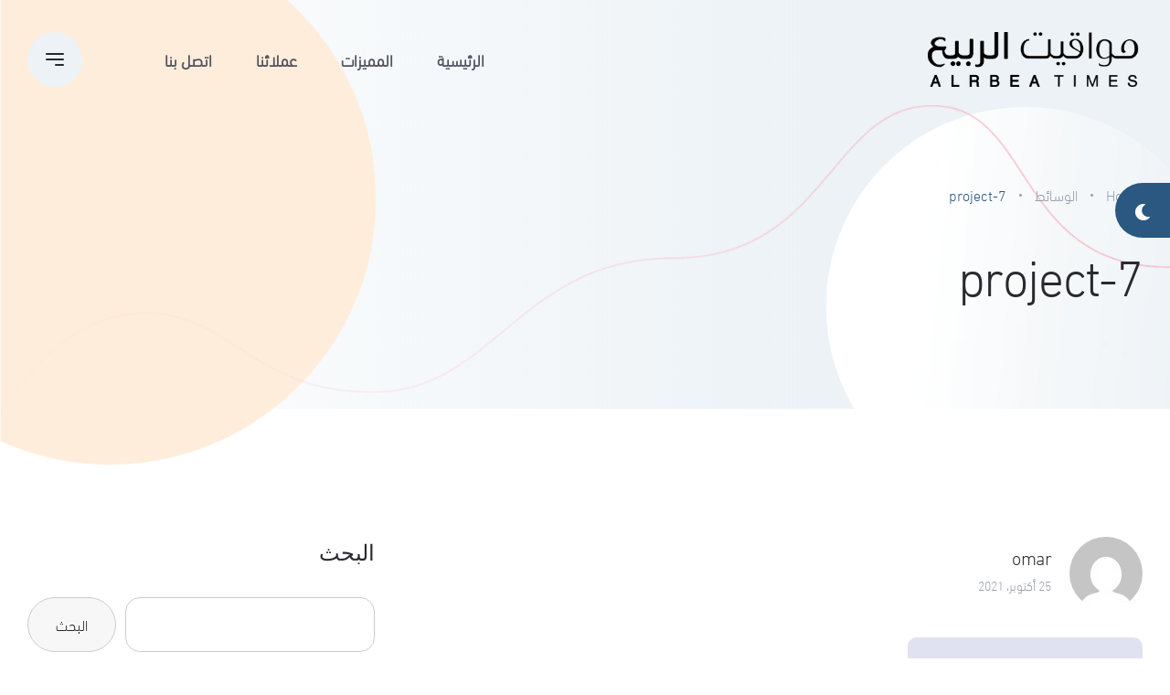

--- FILE ---
content_type: text/css
request_url: https://alrbea.com/wp-content/themes/abstrak/assets/css-auto-rtl/app.css?ver=1.4.4
body_size: 31729
content:
@charset "UTF-8";
/*---------------------------------------------
Template Name: Abstrak
Template URL: https://axilthemes.com/themes/abstrak/
Description: Digital Agency Wordpress Theme
Author: Axilthemes
Author URL: https://axilthemes.com/
Version: 1.0.0

===============================================   
STYLESHEET INDEXING
|
|___ Default Styles
|	|___ Variables
|	|___ Reset Styels
|	|___ Typography
|	|___ Forms Styles 
|	|___ Helper Classes 
|
|___ Elements Styles
|	|___ Back To Top
|	|___ Breadcrumb
|	|___ Button
|	|___ Pagination 
|	|___ Section Heading
|	|___ Slick 
|
|___Template Styles
|	|___ About Us
|	|___ Banner
|	|___ Brand
|	|___ Call To Action
|	|___ Case Study
|	|___ Contact
|	|___ Counter Up
|	|___ FAQ
|	|___ Pricing
|	|___ Process
|	|___ Project
|	|___ Service
|	|___ Team
|	|___ Testimonial
|	|___  Why Choose
|	|___  404 Error
|
|___Blocks Styles
|	|___ Header Styles
|	|___ Blog Styles
|	|___ Footer Styles
|
|___Dark Style
|
|___Spacing
|
|___ END STYLESHEET INDEXING

--------------------------------------------*/
/*=======================================================================
1. Default Styles
=========================================================================*/
/*-------------------------
    Variables
-------------------------*/
:root {
  --color-primary: #5956E9;
  --color-white: #ffffff;
  --color-black: #000000;
  --color-light: #ECF2F6;
  --color-dark: #27272E;
  --color-text-dark: #292930;
  --color-accent1: #FFDC60;
  --color-accent2: #FAB8C4;
  --color-blue-shade: #6865FF;
  --color-link: #2522BA;
  --color-mabel: #DBF8FF;
  --color-fog: #DBDEFF;
  --color-pink-shade: #FFD3DB;
  --color-peach: #FFEDDC;
  --color-rose: #C75C6F;
  --color-chart1: #896BA7;
  --color-chart2: #BADEFF;
  --color-body: #525260;
  --color-gray-1: #757589;
  --color-gray-2: #999FAE;
  --color-gray-3: #999AB8;
  --color-gray-4: #99A1AA;
  --color-ship-gray: #42424A;
  --color-ghost: #C7C7D5;
  --color-mercury: #E5E5E5;
  --gradient-primary: linear-gradient(90deg, #ECF2F6 0%, rgba(236, 242, 246, 0) 70.31%);
  --gradient-blue: linear-gradient(145.92deg, #5956E9 20.18%, #9991FF 76.9%);
  --gradient-accent: linear-gradient(180deg, #FAB8C4 0%, #FFEDF0 100%);
  --gradient-white: linear-gradient(266.3deg, rgba(236, 242, 246, 0) 7.84%, #ECF2F6 29.1%, rgba(236, 242, 246, 0) 64.32%);
  --gradient-dark: linear-gradient(180deg, #27272E 0%, #303035 100%);
  --border-light: 1px solid #E3E6E9;
  --border-lighter: 1px solid #ECF2F6;
  --border-dark: 1px solid var(--color-ship-gray);
  --border-gray: 1px solid var(--color-gray-4);
  --font-primary: "DM Sans", sans-serif;
  --font-secondary: "Poppins", sans-serif;
  --font-awesome: "Font Awesome 5 Pro";
  --transition: all 0.3s ease-in-out;
  --font-body-1: 18px;
  --font-body-2: 16px;
  --font-body-3: 14px;
  --font-body-4: 12px;
  --line-height-b1: 1.5;
  --line-height-b3: 1.1;
  --h1: 80px;
  --h2: 64px;
  --h3: 48px;
  --h4: 32px;
  --h5: 24px;
  --h6: 20px;
  scroll-behavior: auto;
}

/*-------------------------
    Reset Styels
-------------------------*/
a {
  color: var(--color-black);
  display: inline-block;
  text-decoration: none;
  transition: var(--transition);
}

span {
  display: inline-block;
}

img {
  max-width: 100%;
  height: auto;
  vertical-align: middle;
}

ul.list-style,
ol.list-style {
  margin: -10px 0;
}
ul.list-style li,
ol.list-style li {
  margin: 10px 0;
}
ul.list-style li::marker,
ol.list-style li::marker {
  color: var(--color-primary);
}

ul, ol {
  margin-bottom: 30px;
  padding-left: 18px;
}
ul li, ol li {
  margin-top: 10px;
  margin-bottom: 10px;
}

ul ul, ol ul, ul ol, ol ol {
  margin-bottom: 0;
}

ol ul {
  list-style: disc;
}

ul ul {
  list-style-type: disc;
}

ul ul ul {
  list-style-type: disc;
}

.list-unstyled {
  padding-left: 0;
  list-style: none;
  margin-bottom: 0;
}
.list-unstyled li {
  margin-top: 0;
  margin-bottom: 0;
}

table {
  width: 100%;
  margin-bottom: 40px;
  margin-top: 15px;
}
table td, table th {
  border: 1px solid #E6E6E6;
  padding: 9px 15px;
  color: var(--color-body);
  font-weight: 400;
}
@media only screen and (max-width: 575px) {
  table td, table th {
    padding: 9px 10px;
  }
}
table td a, table th a {
  color: var(--color-body);
}
table td a:hover, table th a:hover {
  color: var(--color-primary);
}
table th {
  font-weight: 500;
}

code {
  color: var(--color-body);
  font-family: "Courier 10 Pitch", Courier, monospace;
}

ins {
  background: rgba(112, 47, 255, 0.4);
  color: var(--color-white);
  padding: 0 5px;
  text-decoration: none;
}

kbd {
  background: #3858f6;
  font-family: "Courier 10 Pitch", Courier, monospace;
}

tt, var {
  font-size: 22px;
  color: var(--color-black);
  font-family: "Courier 10 Pitch", Courier, monospace;
}

dl {
  margin: 20px 0;
}
dl dt {
  font-weight: 700;
  font-size: 18px;
  color: var(--color-black);
  margin-bottom: 10px;
}
dl dd {
  margin: 0 15px 15px;
  font-size: 18px;
}

.container, .container-fluid, .container-lg, .container-md, .container-sm, .container-xl, .container-xxl {
  padding-left: 15px;
  padding-right: 15px;
}

@media only screen and (min-width: 1200px) and (max-width: 1399px) {
  .container {
    max-width: 100%;
    padding-left: 30px;
    padding-right: 30px;
  }
}
.row {
  margin-left: -15px;
  margin-right: -15px;
}
.row > [class*=col] {
  padding-left: 15px;
  padding-right: 15px;
}
.row.g-0 {
  margin-left: 0;
  margin-right: 0;
}
.row.g-0 > [class*=col] {
  padding-left: 0;
  padding-right: 0;
}

@media only screen and (min-width: 1400px) {
  .row-35 {
    margin-left: -35px;
    margin-right: -35px;
  }
  .row-35 > [class*=col] {
    padding-left: 35px;
    padding-right: 35px;
  }

  .row-40 {
    margin-left: -40px;
    margin-right: -40px;
  }
  .row-40 > [class*=col] {
    padding-left: 40px;
    padding-right: 40px;
  }

  .row-45 {
    margin-left: -45px;
    margin-right: -45px;
  }
  .row-45 > [class*=col] {
    padding-left: 45px;
    padding-right: 45px;
  }
}
@media only screen and (min-width: 992px) and (max-width: 1399px) {
  .row-40 {
    margin-left: -20px;
    margin-right: -20px;
  }
  .row-40 > [class*=col] {
    padding-left: 20px;
    padding-right: 20px;
  }
}
/*-------------------------
    Typography
-------------------------*/
body {
  font-family: var(--font-secondary);
  font-size: var(--font-body-2);
  line-height: var(--line-height-b1);
  color: var(--color-body);
  font-weight: 400;
  height: 100%;
  vertical-align: baseline;
  -webkit-font-smoothing: antialiased;
  -moz-osx-font-smoothing: grayscale;
  text-rendering: optimizeLegibility;
}

h1,
h2,
h3,
h4,
h5,
h6,
.h1,
.h2,
.h3,
.h4,
.h5,
.h6,
address,
p,
pre,
blockquote,
table,
hr {
  margin: 0 0 30px 0;
}

h1 a,
h2 a,
h3 a,
h4 a,
h5 a,
h6 a {
  color: inherit;
}

h1,
h2,
h3,
h4,
h5,
h6 {
  font-family: var(--font-primary);
  font-weight: 500;
  letter-spacing: -0.025em;
  color: var(--color-text-dark);
  word-break: break-word;
}

h1,
.h1 {
  font-size: var(--h1);
  line-height: 1.2;
}
@media only screen and (min-width: 1200px) and (max-width: 1599px) {
  h1,
.h1 {
    font-size: 68px;
  }
}
@media only screen and (max-width: 1199px) {
  h1,
.h1 {
    font-size: 68px;
  }
}
@media only screen and (max-width: 767px) {
  h1,
.h1 {
    font-size: 48px;
  }
}

h2,
.h2 {
  font-size: var(--h2);
  line-height: 1.2;
}
@media only screen and (min-width: 1200px) and (max-width: 1599px) {
  h2,
.h2 {
    font-size: 56px;
  }
}
@media only screen and (max-width: 1199px) {
  h2,
.h2 {
    font-size: 56px;
  }
}
@media only screen and (max-width: 767px) {
  h2,
.h2 {
    font-size: 38px;
  }
}
@media only screen and (max-width: 479px) {
  h2,
.h2 {
    font-size: 34px;
  }
}

h3,
.h3 {
  font-size: var(--h3);
  line-height: 1.2;
}
@media only screen and (min-width: 1200px) and (max-width: 1599px) {
  h3,
.h3 {
    font-size: 40px;
  }
}
@media only screen and (max-width: 1199px) {
  h3,
.h3 {
    font-size: 36px;
  }
}
@media only screen and (max-width: 767px) {
  h3,
.h3 {
    font-size: 32px;
  }
}

h4,
.h4 {
  font-size: var(--h4);
  line-height: 1.2;
}
@media only screen and (max-width: 991px) {
  h4,
.h4 {
    font-size: 26px;
  }
}
@media only screen and (max-width: 767px) {
  h4,
.h4 {
    font-size: 20px;
  }
}

h5,
.h5 {
  font-size: var(--h5);
  line-height: 1.4;
}
@media only screen and (max-width: 767px) {
  h5,
.h5 {
    font-size: 20px;
  }
}

h6,
.h6 {
  font-size: var(--h6);
  line-height: 1.2;
}
@media only screen and (max-width: 767px) {
  h6,
.h6 {
    font-size: 18px;
  }
}

p {
  font-size: var(--font-body-2);
  line-height: var(--line-height-b1);
  margin: 0 0 40px 0;
}

.body-font1 {
  font-size: var(--font-body-1);
  line-height: var(--line-height-b1);
}

.body-font2 {
  font-size: var(--font-body-2);
  line-height: var(--line-height-b1);
}

.body-font3 {
  font-size: var(--font-body-3);
  line-height: var(--line-height-b3);
}

.body-font4 {
  font-size: var(--font-body-4);
  line-height: var(--line-height-b3);
}

/*-------------------------
    Forms Styles
-------------------------*/
input,
.form-control {
  border: var(--border-lighter);
  border-radius: 16px;
  background-color: transparent;
  color: var(--color-text-dark);
  padding: 15px 20px;
  width: 100%;
  /* -- Placeholder -- */
}
input:focus,
.form-control:focus {
  outline: none;
  box-shadow: 0 20px 48px -14px rgba(153, 161, 170, 0.25);
  border-color: transparent;
}
input::placeholder,
.form-control::placeholder {
  color: var(--color-gray-2);
  /* Firefox */
  opacity: 1;
}
input:-ms-input-placeholder,
.form-control:-ms-input-placeholder {
  /* Internet Explorer 10-11 */
  color: var(--color-gray-2);
}
input::-ms-input-placeholder,
.form-control::-ms-input-placeholder {
  /* Microsoft Edge */
  color: var(--color-gray-2);
}

input {
  height: 60px;
}

.form-group {
  margin-bottom: 16px;
}
.form-group label {
  font-size: 14px;
  font-weight: 500;
  color: var(--color-dark);
  margin-bottom: 10px;
}

.input-group {
  background-color: var(--color-white);
  border-radius: 20px;
  height: 72px;
  padding: 10px 10px 10px 55px;
  box-shadow: 0 24px 48px -15px rgba(153, 161, 170, 0.25);
}
@media only screen and (max-width: 479px) {
  .input-group {
    display: block;
    box-shadow: none;
    height: auto;
    padding: 0;
  }
}
.input-group:before {
  content: url("../../assets/media/icon/message.png");
  position: absolute;
  left: 30px;
  top: 24px;
  z-index: 1;
}
@media only screen and (max-width: 479px) {
  .input-group:before {
    left: 15px;
    top: 18px;
  }
}
.input-group .form-control {
  padding: 5px 15px;
  height: auto;
  border: none;
  background-color: transparent;
}
.input-group .form-control:focus {
  box-shadow: none;
}
@media only screen and (max-width: 479px) {
  .input-group .form-control {
    height: 60px;
    width: 100%;
    border-radius: 20px !important;
    padding: 5px 15px 5px 50px;
    border: 1px solid var(--color-light);
  }
}
.input-group .subscribe-btn {
  border: none;
  background-color: var(--color-primary);
  color: var(--color-white);
  border-radius: 16px !important;
  margin-left: 0 !important;
  padding: 10px 28px;
  transition: var(--transition);
}
.input-group .subscribe-btn:hover {
  background-color: var(--color-link);
}
@media only screen and (max-width: 479px) {
  .input-group .subscribe-btn {
    margin-top: 15px;
    padding: 14px 30px;
  }
}

.error-msg, .success-msg {
  margin-top: 25px;
}
.error-msg p, .success-msg p {
  margin-bottom: 0;
  font-size: 14px;
}

.error-msg p {
  color: #ff0000;
}

.success-msg p {
  color: #15c54b;
}

.mc4wp-response .mc4wp-alert {
  margin-top: 20px;
}
.mc4wp-response .mc4wp-alert p {
  margin-bottom: 0;
}
.mc4wp-response .mc4wp-alert p a {
  color: var(--color-primary);
}
.mc4wp-response .mc4wp-alert p a:hover {
  color: var(--color-black);
}

input:-webkit-autofill,
input:-webkit-autofill:hover,
input:-webkit-autofill:focus,
input:-webkit-autofill:active {
  -webkit-box-shadow: 0 0 0 50px white inset !important;
}

/*-------------------------
  Helper Classes
-------------------------*/
.bg-color-dark {
  background-color: var(--color-dark);
}

.bg-color-light {
  background-color: var(--color-light);
}

.bg-color-mercury {
  background-color: var(--color-mercury);
}

.bg-color-ship-gray {
  background-color: var(--color-ship-gray);
}

.color-gray-4 {
  color: var(--color-gray-4);
}

.opacity-50 {
  opacity: 0.5;
}

/*=======================================================================
2. Elements Styles
=========================================================================*/
/*-------------------------
    Back To Top  
--------------------------*/
.back-to-top {
  position: fixed;
  bottom: -40px;
  right: 40px;
  display: block;
  width: 50px;
  height: 50px;
  line-height: 50px;
  background: var(--color-primary);
  color: #fff;
  text-align: center;
  text-decoration: none;
  border-radius: 50%;
  opacity: 0;
  transform: scale(0.3);
  box-shadow: 4px 4px 10px rgba(0, 0, 0, 0.2);
  z-index: 9;
  transition: all 0.3s;
}

@media only screen and (max-width: 575px) {
  .back-to-top {
    width: 40px;
    height: 40px;
    line-height: 40px;
  }
}
.back-to-top:focus {
  color: var(--color-white);
}

.back-to-top.show {
  bottom: 40px;
  right: 40px;
  opacity: 1;
  transform: scale(1);
}

@media only screen and (max-width: 575px) {
  .back-to-top.show {
    bottom: 10px;
    right: 10px;
  }
}
.back-to-top.show:hover {
  color: var(--color-white);
  bottom: 30px;
  opacity: 1;
}

@media only screen and (max-width: 575px) {
  .back-to-top.show:hover {
    bottom: 10px;
  }
}
/*-------------------------
    Breadcrumb
-------------------------*/
.breadcrum-area {
  background: var(--gradient-primary);
  padding: 200px 0 100px;
  position: relative;
  z-index: 0;
}
@media only screen and (max-width: 991px) {
  .breadcrum-area {
    padding: 175px 0 90px;
  }
}
@media only screen and (max-width: 767px) {
  .breadcrum-area {
    padding: 130px 0 40px;
  }
}

.breadcrumb {
  display: block;
}
.breadcrumb ul {
  margin-bottom: 40px;
}
@media only screen and (max-width: 767px) {
  .breadcrumb ul {
    margin-bottom: 35px;
  }
}
.breadcrumb li {
  display: inline-block;
  color: var(--color-primary);
  font-weight: 500;
  position: relative;
  margin-right: 22px;
}
.breadcrumb li:after {
  content: ".";
  color: var(--color-gray-2);
  font-size: 18px;
  position: absolute;
  top: -5px;
  right: -15px;
}
.breadcrumb li a {
  color: var(--color-gray-2);
}
.breadcrumb li a:hover {
  color: var(--color-primary);
}
.breadcrumb li:last-child:after {
  display: none;
}
.breadcrumb .title {
  margin-bottom: 0;
  width: 80%;
}
@media only screen and (max-width: 991px) {
  .breadcrumb .title {
    width: 100%;
  }
}

.breadcrumb-banner {
  padding: 280px 0 200px;
}
@media only screen and (max-width: 1199px) {
  .breadcrumb-banner {
    padding: 200px 0 50px;
  }
}
@media only screen and (max-width: 991px) {
  .breadcrumb-banner {
    padding: 140px 0 40px;
  }
}
@media only screen and (max-width: 767px) {
  .breadcrumb-banner {
    padding: 130px 0 20px;
  }
}
.breadcrumb-banner .section-heading .title {
  color: #000248;
  width: 55%;
  margin-bottom: 40px;
}
@media only screen and (max-width: 991px) {
  .breadcrumb-banner .section-heading .title {
    width: 100%;
    margin-bottom: 30px;
  }
}
.breadcrumb-banner .section-heading p {
  width: 40%;
}
@media only screen and (max-width: 991px) {
  .breadcrumb-banner .section-heading p {
    width: 100%;
  }
}
@media only screen and (max-width: 991px) {
  .breadcrumb-banner .section-heading {
    margin-bottom: 40px;
  }
}
.breadcrumb-banner .banner-thumbnail {
  position: absolute;
  bottom: -100px;
  right: 190px;
  text-align: right;
}
@media only screen and (min-width: 1200px) and (max-width: 1599px) {
  .breadcrumb-banner .banner-thumbnail {
    right: -50px;
    bottom: -80px;
  }
  .breadcrumb-banner .banner-thumbnail img {
    width: 90%;
  }
}
@media only screen and (max-width: 1199px) {
  .breadcrumb-banner .banner-thumbnail {
    right: -40px;
    bottom: -50px;
  }
  .breadcrumb-banner .banner-thumbnail img {
    width: 65%;
  }
}
@media only screen and (max-width: 991px) {
  .breadcrumb-banner .banner-thumbnail {
    position: initial;
    text-align: center;
  }
  .breadcrumb-banner .banner-thumbnail img {
    width: 100%;
  }
}
.breadcrumb-banner .banner-thumbnail.thumbnail-2 {
  bottom: 120px;
  right: 100px;
}
@media only screen and (min-width: 1200px) and (max-width: 1599px) {
  .breadcrumb-banner .banner-thumbnail.thumbnail-2 {
    right: -50px;
  }
}
@media only screen and (max-width: 1199px) {
  .breadcrumb-banner .banner-thumbnail.thumbnail-2 {
    right: 0;
  }
}
@media only screen and (max-width: 991px) {
  .breadcrumb-banner .banner-thumbnail.thumbnail-2 {
    margin: -40px 0 0;
  }
  .breadcrumb-banner .banner-thumbnail.thumbnail-2 img {
    width: 100%;
  }
}
.breadcrumb-banner .banner-thumbnail.thumbnail-3 {
  bottom: -120px;
  right: 80px;
  text-align: right;
}
@media only screen and (min-width: 1200px) and (max-width: 1599px) {
  .breadcrumb-banner .banner-thumbnail.thumbnail-3 {
    right: -100px;
    bottom: -60px;
  }
  .breadcrumb-banner .banner-thumbnail.thumbnail-3 img {
    width: 80%;
  }
}
@media only screen and (max-width: 1199px) {
  .breadcrumb-banner .banner-thumbnail.thumbnail-3 {
    right: 0px;
    bottom: -50px;
  }
  .breadcrumb-banner .banner-thumbnail.thumbnail-3 img {
    width: 60%;
  }
}
@media only screen and (max-width: 991px) {
  .breadcrumb-banner .banner-thumbnail.thumbnail-3 {
    text-align: center;
    margin: -40px 0 0;
  }
  .breadcrumb-banner .banner-thumbnail.thumbnail-3 img {
    width: 100%;
  }
}
@media only screen and (min-width: 1200px) and (max-width: 1599px) {
  .breadcrumb-banner .banner-thumbnail.thumbnail-4 img {
    width: 100%;
  }
}
@media only screen and (max-width: 1199px) {
  .breadcrumb-banner .shape-group-8 .shape.shape-2 img {
    width: 60%;
  }
}
@media only screen and (max-width: 991px) {
  .breadcrumb-banner .shape-group-8 .shape.shape-2 img {
    width: 50%;
  }
}
.breadcrumb-banner .shape-group-8 .shape.shape-3 {
  bottom: -200px;
  top: auto;
}
@media only screen and (max-width: 1199px) {
  .breadcrumb-banner .shape-group-8 .shape.shape-3 {
    bottom: 0;
    opacity: 0.5;
  }
}
.breadcrumb-banner.single-breadcrumb {
  padding: 200px 0 75px;
}
@media only screen and (max-width: 1199px) {
  .breadcrumb-banner.single-breadcrumb {
    padding: 180px 0 70px;
  }
}
@media only screen and (max-width: 991px) {
  .breadcrumb-banner.single-breadcrumb {
    padding: 140px 0 40px;
  }
}
.breadcrumb-banner.single-breadcrumb .section-heading .title {
  width: 100%;
}
.breadcrumb-banner.single-breadcrumb .section-heading p {
  width: 100%;
}
.breadcrumb-banner.single-breadcrumb .banner-thumbnail {
  position: initial;
}
.breadcrumb-banner.single-breadcrumb .banner-thumbnail img {
  border-radius: 24px;
}
@media only screen and (max-width: 1199px) {
  .breadcrumb-banner.single-breadcrumb .banner-thumbnail img {
    width: 100%;
  }
}

/*-------------------------
    Button
-------------------------*/
.axil-btn {
  border-radius: 20px;
  font-size: 16px;
  font-weight: 500;
  letter-spacing: -0.04em;
  padding: 18px 55px;
  height: auto;
  text-align: center;
  transition: var(--transition);
  position: relative;
  z-index: 1;
}
.axil-btn.btn-borderd {
  border: var(--border-gray);
  color: var(--color-dark);
  background-color: transparent;
}
.axil-btn.btn-borderd:hover {
  background-color: var(--color-primary);
  color: var(--color-white);
  border-color: var(--color-primary);
}
.axil-btn.btn-fill-primary {
  background-color: var(--color-primary);
  color: var(--color-white);
  border: 1px solid var(--color-primary);
  overflow: hidden;
}
.axil-btn.btn-fill-primary::after {
  content: "";
  height: 300px;
  width: 300px;
  background-color: var(--color-link);
  border-radius: 50%;
  position: absolute;
  top: 50%;
  left: 50%;
  transform: translateY(-50%) translateX(-50%) scale(0);
  transition: 0.5s cubic-bezier(0.25, 0.46, 0.45, 0.94);
  z-index: -1;
}
.axil-btn.btn-fill-primary:hover {
  background-color: var(--color-link);
  border-color: var(--color-link);
}
.axil-btn.btn-fill-primary:hover::after {
  transform: translateY(-50%) translateX(-50%) scale(1);
}
.axil-btn.btn-fill-white {
  background-color: var(--color-white);
  box-shadow: 0px 48px 48px 0px rgba(0, 0, 0, 0.12);
}
.axil-btn.btn-fill-white:hover {
  background-color: var(--color-accent1);
  color: var(--color-white);
}
.axil-btn.btn-large {
  padding: 23px 55px;
}
@media only screen and (max-width: 991px) {
  .axil-btn.btn-large {
    padding: 18px 35px;
  }
}
.axil-btn.btn-large-fluid {
  padding: 23px;
  width: 100%;
}
.axil-btn.btn-fluid {
  width: 100%;
}

/* -----------------------
Pagination 
--------------------------*/
.pagination {
  margin-top: 80px;
  width: 100%;
}
@media only screen and (max-width: 991px) {
  .pagination {
    margin-top: 45px;
  }
}
.pagination ul {
  position: relative;
  display: flex;
  list-style: none;
  flex-wrap: wrap;
  align-items: center;
  margin: -3px;
  padding: 0;
}
@media only screen and (max-width: 575px) {
  .pagination ul {
    margin: -2px;
  }
}
.pagination ul li {
  margin: 3px;
}
@media only screen and (max-width: 575px) {
  .pagination ul li {
    margin: 2px;
  }
}
.pagination ul li a,
.pagination ul li .page-numbers {
  line-height: 42px;
  min-width: 42px;
  text-align: center;
  color: var(--color-dark);
  transition: all 0.5s;
  display: block;
  padding: 0 15px;
  transition: all 0.5s;
  border: var(--border-light);
  border-radius: 4px;
}
.pagination ul li a:hover,
.pagination ul li .page-numbers:hover {
  background: var(--color-primary);
  color: #ffffff;
  border-color: var(--color-primary);
}
.pagination ul li a.current,
.pagination ul li .page-numbers.current {
  background: var(--color-primary);
  color: #ffffff;
  border-color: var(--color-primary);
}
@media only screen and (max-width: 575px) {
  .pagination ul li a,
.pagination ul li .page-numbers {
    line-height: 35px;
    min-width: 35px;
    padding: 0 10px;
    font-size: 14px;
  }
}

/*-------------------------
    Section Heading
-------------------------*/
.section {
  position: relative;
  z-index: 1;
}

.section-heading {
  text-align: center;
  margin-bottom: 60px;
}
@media only screen and (max-width: 991px) {
  .section-heading {
    margin-bottom: 50px;
  }
}
.section-heading .subtitle {
  color: var(--color-rose);
  font-weight: 500;
  font-size: 20px;
  font-family: var(--font-primary);
  margin-bottom: 15px;
}
@media only screen and (max-width: 991px) {
  .section-heading .subtitle {
    font-size: 18px;
  }
}
@media only screen and (max-width: 767px) {
  .section-heading .subtitle {
    font-size: 16px;
  }
}
@media only screen and (max-width: 1199px) {
  .section-heading .title {
    font-size: 60px;
  }
}
@media only screen and (max-width: 991px) {
  .section-heading .title {
    font-size: 50px;
  }
}
@media only screen and (max-width: 767px) {
  .section-heading .title br {
    display: none;
  }
}
@media only screen and (max-width: 575px) {
  .section-heading .title {
    font-size: 38px;
  }
}
@media only screen and (max-width: 479px) {
  .section-heading .title {
    font-size: 34px;
  }
}
.section-heading p {
  font-size: var(--font-body-1);
  width: 50%;
  margin: 0 auto 40px;
}
@media only screen and (max-width: 991px) {
  .section-heading p {
    font-size: 16px;
    width: 100%;
  }
}

.heading-light-left {
  text-align: left;
}
.heading-light-left .title {
  color: var(--color-white);
  margin-bottom: 35px;
  width: 50%;
}
@media only screen and (max-width: 1199px) {
  .heading-light-left .title {
    width: 70%;
  }
}
@media only screen and (max-width: 991px) {
  .heading-light-left .title {
    width: 100%;
  }
}
.heading-light-left p {
  color: var(--color-white);
  margin: 0 0 40px;
  width: 40%;
  opacity: 0.6;
}
@media only screen and (max-width: 1199px) {
  .heading-light-left p {
    width: 60%;
  }
}
@media only screen and (max-width: 991px) {
  .heading-light-left p {
    width: 100%;
  }
}

.heading-light .title {
  color: var(--color-white);
}
.heading-light p {
  color: var(--color-gray-4);
}

.heading-left {
  text-align: left;
}
.heading-left p {
  margin: 0 0 30px;
}
.heading-left p + p {
  margin: 0 0 40px;
}

.shape-group-1 .shape {
  position: absolute;
  z-index: -1;
}
@media only screen and (min-width: 1200px) and (max-width: 1599px) {
  .shape-group-1 .shape img {
    opacity: 0.4;
  }
}
@media only screen and (max-width: 991px) {
  .shape-group-1 .shape img {
    opacity: 0.4;
  }
}
.shape-group-1 .shape.shape-1 {
  top: 140px;
  left: 315px;
}
.shape-group-1 .shape.shape-2 {
  top: 120px;
  right: 0;
}
.shape-group-1 .shape.shape-3 {
  bottom: 80px;
  left: 0;
}
.shape-group-1 .shape.shape-4 {
  bottom: 60px;
  right: 230px;
}
@media only screen and (min-width: 1200px) and (max-width: 1599px) {
  .shape-group-1 .shape.shape-4 {
    right: 100px;
  }
}

.shape-group-2 .shape {
  position: absolute;
  z-index: -1;
}
.shape-group-2 .shape.shape-1 {
  bottom: 0;
  right: 135px;
}
.shape-group-2 .shape.shape-2 {
  right: 500px;
  top: 0;
}
.shape-group-2 .shape.shape-3 {
  right: 815px;
  top: 125px;
}

.shape-group-3 .shape {
  position: absolute;
  z-index: -1;
}
.shape-group-3 .shape.shape-1 {
  right: 0;
  top: 90px;
}
.shape-group-3 .shape.shape-2 {
  right: 390px;
  top: 165px;
}
.shape-group-3 .shape.shape-3 {
  right: 0;
  top: 255px;
  z-index: 2;
  pointer-events: none;
}
@media only screen and (min-width: 1200px) and (max-width: 1599px) {
  .shape-group-3 .shape.shape-3 {
    display: none;
  }
}
@media only screen and (max-width: 1199px) {
  .shape-group-3 .shape.shape-3 {
    display: none;
  }
}

.shape-group-4 .shape-1 {
  position: absolute;
  top: 140px;
  right: 440px;
  z-index: -1;
}

.shape-group-5 .shape {
  position: absolute;
  z-index: -1;
}
.shape-group-5 .shape.shape-1 {
  top: 0;
  transform: scale(0.9);
  left: 22%;
}
.shape-group-5 .shape.shape-2 {
  bottom: 0;
  left: 250px;
  transform: rotate(90deg);
}
.shape-group-5 .shape.shape-3 {
  bottom: 110px;
  left: 160px;
}
.shape-group-5 .shape.shape-4 {
  top: 90px;
  left: 35%;
}

.shape-group-6 .shape {
  position: absolute;
  z-index: -1;
}
.shape-group-6 .shape.shape-1 {
  top: 0;
  left: 0;
}
.shape-group-6 .shape.shape-2 {
  top: 110px;
  left: 0;
}
.shape-group-6 .shape.shape-3 {
  bottom: 140px;
  right: 0;
}
.shape-group-6 .shape.shape-4 {
  bottom: -1px;
  left: 11%;
}
@media only screen and (min-width: 1200px) and (max-width: 1599px) {
  .shape-group-6 .shape.shape-4 {
    left: 0;
  }
  .shape-group-6 .shape.shape-4 img {
    width: 90%;
  }
}
@media only screen and (max-width: 1199px) {
  .shape-group-6 .shape.shape-4 {
    left: 0;
  }
  .shape-group-6 .shape.shape-4 img {
    width: 70%;
  }
}

.shape-group-7 .shape {
  position: absolute;
  z-index: -1;
}
.shape-group-7 .shape.shape-1 {
  top: 90px;
  right: 200px;
}
.shape-group-7 .shape.shape-2 {
  top: 210px;
  left: 52%;
}
@media only screen and (max-width: 991px) {
  .shape-group-7 .shape.shape-2 {
    display: none;
  }
}
.shape-group-7 .shape.shape-3 {
  top: 40%;
  left: 170px;
}

.shape-group-8 .shape {
  position: absolute;
  z-index: -1;
  pointer-events: none;
}
.shape-group-8 .shape.shape-1 {
  bottom: 0;
  left: 0;
}
@media only screen and (max-width: 767px) {
  .shape-group-8 .shape.shape-1 {
    display: none;
  }
}
.shape-group-8 .shape.shape-2 {
  top: 0;
  right: 0;
  text-align: right;
}
@media only screen and (min-width: 1200px) and (max-width: 1599px) {
  .shape-group-8 .shape.shape-2 img {
    width: 90%;
  }
}
@media only screen and (max-width: 1199px) {
  .shape-group-8 .shape.shape-2 img {
    width: 80%;
  }
}
@media only screen and (max-width: 991px) {
  .shape-group-8 .shape.shape-2 img {
    width: 70%;
  }
}
@media only screen and (max-width: 767px) {
  .shape-group-8 .shape.shape-2 img {
    width: 50%;
  }
}
.shape-group-8 .shape.shape-3 {
  top: 115px;
  left: 0;
}
.shape-group-8 .shape.shape-4 {
  top: 0;
  right: 0;
  text-align: right;
}
.shape-group-8 .shape.shape-4 img {
  width: 65%;
}
@media only screen and (max-width: 767px) {
  .shape-group-8 .shape.shape-4 img {
    width: 50%;
  }
}

.shape-group-9 .shape {
  position: absolute;
  z-index: -1;
}
.shape-group-9 .shape.shape-1 {
  top: 0;
  left: 32%;
}
.shape-group-9 .shape.shape-2 {
  top: 180px;
  left: 18%;
  opacity: 0.5;
  animation: movingleftright1 infinite 20000ms;
}
.shape-group-9 .shape.shape-3 {
  top: 31%;
  left: 20%;
  animation: movingleftright2 infinite 25000ms;
}
.shape-group-9 .shape.shape-4 {
  top: 44%;
  left: 28%;
  animation: movingleftright1 infinite 25000ms;
}
.shape-group-9 .shape.shape-5 {
  top: 50%;
  left: 17%;
  animation: movingleftright2 infinite 30000ms;
}
.shape-group-9 .shape.shape-6 {
  top: 26%;
  right: 21%;
  animation: movingleftright3 infinite 30000ms;
}
@media only screen and (max-width: 767px) {
  .shape-group-9 .shape.shape-6 {
    display: none;
  }
}
.shape-group-9 .shape.shape-7 {
  top: 30%;
  right: 15%;
  animation: movingleftright1 infinite 30000ms;
}

.shape-group-10 .shape {
  position: absolute;
  z-index: -1;
}
.shape-group-10 .shape.shape-1 {
  top: 100px;
  right: 0;
}
.shape-group-10 .shape.shape-2 {
  bottom: 200px;
  left: 0;
}
.shape-group-10 .shape.shape-3 {
  top: 680px;
  left: 110px;
}

.shape-group-11 .shape {
  position: absolute;
  z-index: -1;
}
.shape-group-11 .shape.shape-1 {
  top: 40px;
  right: 0;
}
.shape-group-11 .shape.shape-2 {
  bottom: -310px;
  left: -10px;
  opacity: 0.4;
}

.shape-group-12 .shape {
  position: absolute;
  z-index: -1;
}
.shape-group-12 .shape.shape-1 {
  top: 115px;
  left: 38%;
}
.shape-group-12 .shape.shape-2 {
  left: 60px;
  bottom: 130px;
}
.shape-group-12 .shape.shape-3 {
  right: 60px;
  bottom: 50px;
}

.shape-group-13 .shape {
  position: absolute;
  z-index: -1;
}
.shape-group-13 .shape.shape-1 {
  top: 0;
  left: 0;
}
@media only screen and (max-width: 991px) {
  .shape-group-13 .shape.shape-1 img {
    width: 60%;
  }
}
.shape-group-13 .shape.shape-2 {
  top: 0;
  right: -5px;
  text-align: right;
}
@media only screen and (min-width: 1200px) and (max-width: 1599px) {
  .shape-group-13 .shape.shape-2 img {
    width: 80%;
  }
}
@media only screen and (max-width: 1199px) {
  .shape-group-13 .shape.shape-2 img {
    width: 75%;
  }
}
@media only screen and (max-width: 991px) {
  .shape-group-13 .shape.shape-2 img {
    width: 50%;
  }
}
@media only screen and (max-width: 479px) {
  .shape-group-13 .shape.shape-2 img {
    width: 40%;
  }
}
.shape-group-13 .shape.shape-3 {
  right: -10px;
  bottom: 62px;
  z-index: 2;
  text-align: right;
}
@media only screen and (min-width: 1200px) and (max-width: 1599px) {
  .shape-group-13 .shape.shape-3 {
    bottom: 220px;
  }
  .shape-group-13 .shape.shape-3 img {
    width: 60%;
  }
}
@media only screen and (max-width: 1199px) {
  .shape-group-13 .shape.shape-3 {
    bottom: 100px;
  }
  .shape-group-13 .shape.shape-3 img {
    width: 50%;
  }
}
@media only screen and (max-width: 767px) {
  .shape-group-13 .shape.shape-3 img {
    width: 40%;
  }
}
.shape-group-13 .shape.shape-4 {
  left: 220px;
  top: 45%;
  height: 48px;
  width: 48px;
  animation: movingleftright1 infinite 25000ms;
}
.shape-group-13 .shape.shape-5 {
  left: 45%;
  bottom: 130px;
  height: 32px;
  width: 32px;
  animation: movingleftright3 infinite 20000ms;
}

.shape-group-14 .shape {
  position: absolute;
  z-index: -1;
}
@media only screen and (min-width: 1200px) and (max-width: 1599px) {
  .shape-group-14 .shape img {
    width: 70%;
  }
}
@media only screen and (max-width: 1199px) {
  .shape-group-14 .shape img {
    width: 40%;
  }
}
.shape-group-14 .shape.shape-1 {
  left: 40%;
  bottom: 230px;
  animation: movingleftright1 infinite 20000ms;
}
.shape-group-14 .shape.shape-2 {
  left: 47%;
  bottom: 115px;
  animation: movingleftright3 infinite 30000ms;
}
.shape-group-14 .shape.shape-3 {
  right: 160px;
  bottom: 270px;
  animation: movingleftright2 infinite 40000ms;
}

.shape-group-16 .shape {
  position: absolute;
  z-index: -1;
}
.shape-group-16 .shape.shape-1 {
  top: 0;
  right: 0;
}
.shape-group-16 .shape.shape-2 {
  top: 120px;
  left: 30%;
}
.shape-group-16 .shape.shape-3 {
  bottom: 250px;
  left: 0;
}

.shape-group-17 .shape {
  position: absolute;
  z-index: -1;
}
.shape-group-17 .shape.shape-1 {
  top: 0;
  left: 0;
}
.shape-group-17 .shape.shape-2 {
  top: 360px;
  right: 0;
}
.shape-group-17 .shape.shape-3 {
  top: 430px;
  left: 0;
}
.shape-group-17 .shape.shape-4 {
  top: 35%;
  right: 0;
}
.shape-group-17 .shape.shape-5 {
  top: 56%;
  left: 0;
}
.shape-group-17 .shape.shape-6 {
  top: 75%;
  right: 0;
}

.shape-group-18 .shape {
  position: absolute;
  z-index: -1;
}
.shape-group-18 .shape.shape-1 {
  top: 0;
  right: 0;
  text-align: right;
}
@media only screen and (min-width: 1200px) and (max-width: 1599px) {
  .shape-group-18 .shape.shape-1 img {
    width: 70%;
  }
}
@media only screen and (max-width: 1199px) {
  .shape-group-18 .shape.shape-1 img {
    width: 50%;
  }
}
@media only screen and (max-width: 991px) {
  .shape-group-18 .shape.shape-1 img {
    width: 40%;
  }
}
.shape-group-18 .shape.shape-2 {
  bottom: 0;
  left: 0;
}
@media only screen and (min-width: 1200px) and (max-width: 1599px) {
  .shape-group-18 .shape.shape-2 img {
    width: 70%;
  }
}
@media only screen and (max-width: 1199px) {
  .shape-group-18 .shape.shape-2 img {
    width: 50%;
  }
}
.shape-group-18 .shape.shape-3 {
  top: 34%;
  left: 50%;
  animation: movingleftright1 infinite 20000ms;
}
.shape-group-18 .shape.shape-3 img {
  opacity: 0.5;
}
.shape-group-18 .shape.shape-4 {
  bottom: 240px;
  left: 45%;
  animation: movingleftright2 infinite 30000ms;
}
.shape-group-18 .shape.shape-4 img {
  width: 75px;
  opacity: 0.5;
}
.shape-group-18 .shape.shape-5 {
  bottom: 120px;
  left: 53%;
  animation: movingleftright1 infinite 25000ms;
}
.shape-group-18 .shape.shape-6 {
  bottom: 100px;
  left: 40%;
  animation: movingleftright1 infinite 35000ms;
}
.shape-group-18 .shape.shape-7 {
  top: 0;
  right: 100px;
  z-index: -2;
  text-align: right;
}
@media only screen and (max-width: 1199px) {
  .shape-group-18 .shape.shape-7 img {
    width: 80%;
  }
}
@media only screen and (max-width: 991px) {
  .shape-group-18 .shape.shape-7 img {
    width: 60%;
  }
}

.shape-group-19 .shape {
  position: absolute;
  z-index: -1;
}
.shape-group-19 .shape.shape-1 {
  top: 0;
  right: 0;
  text-align: right;
}
@media only screen and (max-width: 991px) {
  .shape-group-19 .shape.shape-1 img {
    width: 60%;
  }
}
.shape-group-19 .shape.shape-2 {
  top: 145px;
  right: 0;
}

.shape-group-20 .shape {
  position: absolute;
  z-index: -1;
}
.shape-group-20 .shape.shape-1 {
  top: 0;
  left: 120px;
}
@media only screen and (min-width: 1200px) and (max-width: 1599px) {
  .shape-group-20 .shape.shape-1 {
    left: -10px;
  }
}
@media only screen and (max-width: 1199px) {
  .shape-group-20 .shape.shape-1 {
    left: -10px;
  }
}
@media only screen and (max-width: 991px) {
  .shape-group-20 .shape.shape-1 img {
    width: 60%;
  }
}
@media only screen and (max-width: 767px) {
  .shape-group-20 .shape.shape-1 {
    left: -70px;
  }
}
.shape-group-20 .shape.shape-2 {
  bottom: 0;
  right: 0;
  text-align: right;
}
@media only screen and (min-width: 1200px) and (max-width: 1599px) {
  .shape-group-20 .shape.shape-2 img {
    width: 80%;
  }
}
@media only screen and (max-width: 1199px) {
  .shape-group-20 .shape.shape-2 img {
    width: 75%;
  }
}
@media only screen and (max-width: 991px) {
  .shape-group-20 .shape.shape-2 {
    display: none;
  }
}
.shape-group-20 .shape.shape-3 {
  right: -10px;
  bottom: 62px;
  z-index: 2;
  text-align: right;
}
@media only screen and (min-width: 1200px) and (max-width: 1599px) {
  .shape-group-20 .shape.shape-3 {
    bottom: 220px;
  }
  .shape-group-20 .shape.shape-3 img {
    width: 60%;
  }
}
@media only screen and (max-width: 1199px) {
  .shape-group-20 .shape.shape-3 {
    bottom: 100px;
  }
  .shape-group-20 .shape.shape-3 img {
    width: 50%;
  }
}
@media only screen and (max-width: 767px) {
  .shape-group-20 .shape.shape-3 img {
    width: 40%;
  }
}
.shape-group-20 .shape.shape-4 {
  left: 220px;
  top: 45%;
  height: 48px;
  width: 48px;
  animation: movingleftright1 infinite 25000ms;
}
.shape-group-20 .shape.shape-5 {
  left: 45%;
  bottom: 130px;
  height: 32px;
  width: 32px;
  animation: movingleftright3 infinite 20000ms;
}
.shape-group-20 .shape.shape-6 {
  left: 50%;
  top: 250px;
}
@media only screen and (max-width: 991px) {
  .shape-group-20 .shape.shape-6 {
    display: none;
  }
}
.shape-group-20 .shape.shape-7 {
  left: 65%;
  top: 180px;
  animation: movingleftright3 infinite 20000ms;
}
.shape-group-20 .shape.shape-8 {
  bottom: 0;
  right: 0;
}
@media only screen and (max-width: 991px) {
  .shape-group-20 .shape.shape-8 {
    display: none;
  }
}
.shape-group-20 .shape.shape-8.marque-images {
  background-image: url("../media/others/designer-text.png");
  background-repeat: repeat-x;
  background-size: auto;
  height: 250px;
  width: 52%;
  transition: var(--transition);
}
@media only screen and (min-width: 1200px) and (max-width: 1599px) {
  .shape-group-20 .shape.shape-8.marque-images {
    width: 49%;
  }
}
@media only screen and (max-width: 1199px) {
  .shape-group-20 .shape.shape-8.marque-images {
    width: 62%;
  }
}

.shape-group-21 .shape {
  position: absolute;
  z-index: -1;
}
.shape-group-21 .shape.shape-1 {
  top: 0;
  left: 0;
}
@media only screen and (max-width: 991px) {
  .shape-group-21 .shape.shape-1 img {
    width: 60%;
  }
}
.shape-group-21 .shape.shape-2 {
  top: 200px;
  right: 200px;
  text-align: right;
}
@media only screen and (min-width: 1200px) and (max-width: 1599px) {
  .shape-group-21 .shape.shape-2 {
    top: 120px;
    right: 15px;
  }
  .shape-group-21 .shape.shape-2 img {
    width: 90%;
  }
}
@media only screen and (max-width: 1199px) {
  .shape-group-21 .shape.shape-2 {
    right: 15px;
  }
  .shape-group-21 .shape.shape-2 img {
    width: 50%;
  }
}
@media only screen and (max-width: 991px) {
  .shape-group-21 .shape.shape-2 {
    display: none;
  }
}
.shape-group-21 .shape.shape-3 {
  right: 100px;
  top: 45%;
  height: 53px;
  width: 53px;
}
@media only screen and (min-width: 1200px) and (max-width: 1599px) {
  .shape-group-21 .shape.shape-3 {
    display: none;
  }
}
.shape-group-21 .shape.shape-4 {
  left: 220px;
  top: 45%;
  height: 20px;
  width: 20px;
  animation: movingleftright1 infinite 25000ms;
}
.shape-group-21 .shape.shape-5 {
  left: 45%;
  bottom: 130px;
  height: 20px;
  width: 20px;
  animation: movingleftright3 infinite 20000ms;
}
.shape-group-21 .shape.shape-6 {
  right: 230px;
  bottom: 40%;
  height: 20px;
  width: 20px;
}
@media only screen and (max-width: 1199px) {
  .shape-group-21 .shape.shape-6 {
    display: none;
  }
}
.shape-group-21 .shape.shape-7 {
  right: 250px;
  top: 40%;
  height: 20px;
  width: 20px;
}
@media only screen and (max-width: 1199px) {
  .shape-group-21 .shape.shape-7 {
    display: none;
  }
}

@keyframes movingleftright1 {
  0% {
    -webkit-transform: translateX(0) translateY(0);
    transform: translateX(0) translateY(0);
  }
  40% {
    -webkit-transform: translateX(50px) translateY(-200px);
    transform: translateX(50px) translateY(-200px);
  }
  75% {
    -webkit-transform: translateX(800px);
    transform: translateX(800px);
  }
  100% {
    -webkit-transform: translateY(0) translateX(0);
    transform: translateY(0) translateX(0);
  }
}
@keyframes movingleftright2 {
  0% {
    -webkit-transform: translateX(0) translateY(0);
    transform: translateX(0) translateY(0);
  }
  40% {
    -webkit-transform: translateX(-50px) translateY(200px);
    transform: translateX(-50px) translateY(200px);
  }
  75% {
    -webkit-transform: translateX(-500px);
    transform: translateX(-500px);
  }
  100% {
    -webkit-transform: translateY(0) translateX(0);
    transform: translateY(0) translateX(0);
  }
}
@keyframes movingleftright3 {
  0% {
    -webkit-transform: translateX(0) translateY(0);
    transform: translateX(0) translateY(0);
  }
  40% {
    -webkit-transform: translateX(100px) translateY(-200px);
    transform: translateX(100px) translateY(-200px);
  }
  75% {
    -webkit-transform: translateX(-500px);
    transform: translateX(-500px);
  }
  100% {
    -webkit-transform: translateY(0) translateX(0);
    transform: translateY(0) translateX(0);
  }
}
.my_switcher {
  position: fixed;
  top: 200px;
  left: 0;
  background-color: var(--color-primary);
  border-radius: 0 30px 30px 0;
  padding: 10px;
  z-index: 5;
}
@media only screen and (max-width: 991px) {
  .my_switcher {
    position: initial;
    display: none;
  }
}
.my_switcher ul {
  list-style: none;
  padding: 0;
  margin: 0;
  display: flex;
  align-items: center;
}
.my_switcher ul li a {
  text-align: center;
  color: var(--color-white);
  font-size: 18px;
  height: 40px;
  width: 40px;
  line-height: 40px;
  border: 1px solid transparent;
  border-radius: 50%;
}
@media only screen and (max-width: 767px) {
  .my_switcher ul li a {
    font-size: 16px;
    height: 30px;
    width: 30px;
    line-height: 30px;
  }
}
.my_switcher ul li a.active {
  color: var(--color-rose);
  display: none;
}

.main-wrapper {
  overflow: hidden;
  background-color: var(--color-white);
  position: relative;
}

/*-------------------------
    Slick 
-------------------------*/
.slick-list {
  margin: 0 -15px;
}
.slick-list .slick-slide {
  padding: 0 15px;
}

.slick-dotted.slick-slider {
  margin-bottom: 0;
}

.slick-dot-nav .slick-dots {
  bottom: 0;
  text-align: left;
  margin: 0 -10px;
}
.slick-dot-nav .slick-dots li {
  margin: 0 10px;
  height: 11px;
  width: 11px;
}
.slick-dot-nav .slick-dots li button {
  border: none;
  background-color: #DBDEFF;
  border-radius: 50%;
  height: 11px;
  width: 11px;
  transition: var(--transition);
}
.slick-dot-nav .slick-dots li button::before {
  display: none;
}
.slick-dot-nav .slick-dots li.slick-active button {
  background-color: var(--color-primary);
}

.slick-arrow-nav .slick-arrow {
  height: 40px;
  width: 40px;
  background-color: rgba(0, 0, 0, 0.2);
  border-radius: 50%;
  z-index: 1;
  transition: var(--transition);
}
.slick-arrow-nav .slick-arrow::before {
  font-family: var(--font-awesome);
  opacity: 1;
  font-size: 16px;
}
.slick-arrow-nav .slick-arrow:hover {
  background-color: black;
}
.slick-arrow-nav .slick-arrow.slick-next {
  right: 50px;
}
@media only screen and (max-width: 767px) {
  .slick-arrow-nav .slick-arrow.slick-next {
    right: 20px;
  }
}
.slick-arrow-nav .slick-arrow.slick-next::before {
  content: "";
}
.slick-arrow-nav .slick-arrow.slick-prev {
  left: 50px;
}
@media only screen and (max-width: 767px) {
  .slick-arrow-nav .slick-arrow.slick-prev {
    left: 20px;
  }
}
.slick-arrow-nav .slick-arrow.slick-prev::before {
  content: "";
}

/*=======================================================================
3. Template Styles
=========================================================================*/
/*-------------------------
   About Us
-------------------------*/
.about-us .section-heading p {
  width: 100%;
}

.contact-form-box {
  background-color: var(--color-white);
  padding: 50px;
  border-radius: 30px;
}
@media only screen and (max-width: 767px) {
  .contact-form-box {
    padding: 40px 30px;
  }
}
.contact-form-box .title {
  font-size: 40px;
}
@media only screen and (min-width: 1200px) and (max-width: 1599px) {
  .contact-form-box .title {
    font-size: 36px;
  }
}
@media only screen and (max-width: 1199px) {
  .contact-form-box .title {
    font-size: 32px;
  }
}
@media only screen and (max-width: 767px) {
  .contact-form-box .title {
    font-size: 28px;
  }
}
.contact-form-box .form-group .axil-btn::after {
  width: calc(100% + 50px);
}
.contact-form-box.shadow-box {
  box-shadow: 0 20px 48px 0 rgba(153, 161, 170, 0.25);
}

.about-expert {
  text-align: center;
  position: relative;
}
.about-expert .thumbnail {
  position: relative;
  display: inline-block;
  border-radius: 40px;
  box-shadow: 0px 17px 26px 0px rgba(0, 0, 0, 0.2);
}
.about-expert .thumbnail img {
  border-radius: 40px;
}
.about-expert .thumbnail .popup-video {
  text-align: center;
  position: absolute;
  top: 50%;
  left: 0;
  right: 0;
  transform: translateY(-50%);
}
.about-expert .thumbnail .popup-video .play-btn {
  height: 150px;
  width: 150px;
  display: flex;
  align-items: center;
  justify-content: center;
  background-color: rgba(0, 0, 0, 0.8);
  border-radius: 50%;
  margin: 0 auto;
  font-size: 32px;
  color: var(--color-white);
  transition: var(--transition);
}
.about-expert .thumbnail .popup-video .play-btn:hover {
  background-color: var(--color-primary);
}
@media only screen and (max-width: 991px) {
  .about-expert .thumbnail .popup-video .play-btn {
    height: 120px;
    width: 120px;
    font-size: 28px;
  }
}
@media only screen and (max-width: 767px) {
  .about-expert .thumbnail .popup-video .play-btn {
    height: 80px;
    width: 80px;
    font-size: 24px;
  }
}
.about-expert .frame-shape {
  margin-bottom: 0;
  padding-left: 0;
}
@media only screen and (max-width: 1199px) {
  .about-expert .frame-shape {
    display: none;
  }
}
.about-expert .frame-shape .shape {
  position: absolute;
}
.about-expert .frame-shape .shape.shape-1 {
  left: -10px;
  bottom: 75px;
}
.about-expert .frame-shape .shape.shape-2 {
  bottom: 190px;
  right: -30px;
}

.about-quality {
  margin-bottom: 60px;
}
.about-quality .sl-number {
  text-align: center;
  height: 80px;
  width: 80px;
  line-height: 80px;
  border-radius: 50%;
  background: linear-gradient(90deg, #565677 0%, rgba(39, 39, 46, 0) 70.31%);
  color: var(--color-white);
  margin-bottom: 40px;
  transition: var(--transition);
}
.about-quality .title {
  color: var(--color-white);
}
.about-quality p {
  opacity: 0.5;
  color: var(--color-white);
  transition: var(--transition);
}
.about-quality:hover .sl-number, .about-quality.active .sl-number {
  background-color: var(--color-primary);
}
.about-quality:hover p, .about-quality.active p {
  opacity: 1;
}

.about-team .section-heading p {
  width: 100%;
  margin-bottom: 50px;
}
.about-team .axil-btn {
  width: 240px;
}
.about-team .thumbnail {
  padding-right: 100px;
}

/*-------------------------
    Banner
-------------------------*/
.banner {
  padding: 255px 0 0;
  position: relative;
  z-index: 2;
  min-height: 800px;
}
@media only screen and (min-width: 1200px) and (max-width: 1599px) {
  .banner {
    padding: 220px 0 0;
  }
}
@media only screen and (max-width: 1199px) {
  .banner {
    padding: 200px 0 0;
    min-height: 100%;
  }
}
@media only screen and (max-width: 991px) {
  .banner {
    padding: 160px 0 0;
  }
}
@media only screen and (max-width: 767px) {
  .banner {
    padding: 140px 0 0;
  }
}
@media only screen and (max-width: 991px) {
  .banner .banner-content {
    margin-bottom: 90px;
  }
}
@media only screen and (max-width: 767px) {
  .banner .banner-content {
    margin-bottom: 60px;
  }
}
.banner .banner-content .title {
  font-size: 80px;
  font-weight: 700;
  color: var(--color-dark);
}
@media only screen and (min-width: 1200px) and (max-width: 1599px) {
  .banner .banner-content .title {
    font-size: 70px;
  }
}
@media only screen and (max-width: 1199px) {
  .banner .banner-content .title {
    font-size: 60px;
  }
}
@media only screen and (max-width: 991px) {
  .banner .banner-content .title {
    font-size: 55px;
  }
}
@media only screen and (max-width: 767px) {
  .banner .banner-content .title {
    font-size: 40px;
  }
}
.banner .banner-content .subtitle {
  font-size: var(--font-body-1);
  margin-bottom: 40px;
  width: 90%;
}
.banner .banner-content .axil-btn {
  padding: 28px 45px;
  box-shadow: 0 44px 84px -24px #5956e9;
}
@media only screen and (max-width: 991px) {
  .banner .banner-content .axil-btn {
    padding: 20px 35px;
  }
}
.banner .banner-content .btn-group {
  display: flex;
  align-items: center;
}
@media only screen and (max-width: 575px) {
  .banner .banner-content .btn-group {
    flex-direction: column;
    align-items: flex-start;
  }
}
.banner .banner-content .btn-group a {
  margin-right: 40px;
}
@media only screen and (max-width: 575px) {
  .banner .banner-content .btn-group a {
    margin-right: 0;
    margin-bottom: 30px;
  }
}
.banner .banner-content .btn-group a:last-child {
  margin-right: 0;
  margin-bottom: 0;
}
.banner .banner-content .about-btn {
  font-weight: 500;
  color: var(--color-primary);
  position: relative;
  padding-left: 50px;
}
.banner .banner-content .about-btn::before {
  content: "";
  height: 1px;
  width: 34px;
  background-color: var(--color-primary);
  position: absolute;
  top: 50%;
  left: 0;
  transform: translateY(-50%);
  transition: var(--transition);
}
.banner .banner-content .about-btn:hover::before {
  width: 100%;
}
.banner .banner-thumbnail {
  position: relative;
}
.banner .banner-social {
  display: flex;
  align-items: center;
}
.banner .banner-social .border-line {
  flex: 1;
  height: 1px;
  width: 100%;
  background-color: var(--color-body);
  margin-right: 30px;
}
@media only screen and (max-width: 575px) {
  .banner .banner-social .border-line {
    display: none;
  }
}
.banner .banner-social .social-icon {
  display: flex;
  align-items: center;
  flex-wrap: wrap;
}
.banner .banner-social .social-icon li {
  margin-right: 20px;
}
@media only screen and (max-width: 479px) {
  .banner .banner-social .social-icon li {
    font-size: 14px;
    margin-right: 15px;
  }
}
.banner .banner-social .social-icon li:last-child {
  margin-right: 0;
}
.banner .banner-social .social-icon li a {
  color: var(--color-body);
}
.banner .banner-social .social-icon li a i {
  margin-right: 8px;
  font-size: 20px;
  color: var(--color-gray-4);
  transition: var(--transition);
}
@media only screen and (max-width: 479px) {
  .banner .banner-social .social-icon li a i {
    font-size: 14px;
    margin-right: 5px;
  }
}
.banner .banner-social .social-icon li a:hover {
  color: var(--color-primary);
}
.banner .banner-social .social-icon li a:hover i {
  color: var(--color-primary);
}
.banner.banner-style-1 .banner-content {
  margin-top: 60px;
}
@media only screen and (max-width: 1199px) {
  .banner.banner-style-1 .banner-content {
    padding-bottom: 100px;
  }
}
@media only screen and (max-width: 991px) {
  .banner.banner-style-1 .banner-content {
    margin-top: 0;
    padding-bottom: 0;
  }
}
.banner.banner-style-1 .banner-content .title {
  font-size: 78px;
  line-height: 1;
}
@media only screen and (min-width: 1200px) and (max-width: 1599px) {
  .banner.banner-style-1 .banner-content .title {
    font-size: 68px;
  }
}
@media only screen and (max-width: 1199px) {
  .banner.banner-style-1 .banner-content .title {
    font-size: 60px;
  }
}
@media only screen and (max-width: 991px) {
  .banner.banner-style-1 .banner-content .title {
    font-size: 55px;
  }
}
@media only screen and (max-width: 767px) {
  .banner.banner-style-1 .banner-content .title {
    font-size: 40px;
  }
}
.banner.banner-style-1 .banner-thumbnail {
  z-index: 5;
}
@media only screen and (min-width: 1200px) and (max-width: 1599px) {
  .banner.banner-style-1 .banner-thumbnail .large-thumb img {
    width: 74%;
  }
}
.banner.banner-style-1 .banner-thumbnail .large-thumb-2 {
  text-align: right;
  margin-top: -260px;
  margin-right: -50px;
}
@media only screen and (min-width: 1200px) and (max-width: 1599px) {
  .banner.banner-style-1 .banner-thumbnail .large-thumb-2 img {
    width: 85%;
  }
}
@media only screen and (max-width: 1199px) {
  .banner.banner-style-1 .banner-thumbnail .large-thumb-2 {
    margin-top: -200px;
    margin-right: -30px;
  }
  .banner.banner-style-1 .banner-thumbnail .large-thumb-2 img {
    width: 80%;
  }
}
@media only screen and (max-width: 991px) {
  .banner.banner-style-1 .banner-thumbnail .large-thumb-2 {
    margin-top: -260px;
    margin-right: 0;
  }
}
@media only screen and (max-width: 767px) {
  .banner.banner-style-1 .banner-thumbnail .large-thumb-2 {
    margin-top: 0;
    text-align: center;
    position: absolute;
    bottom: 0;
  }
}
.banner.banner-style-1 .banner-thumbnail .shape-group .shape {
  position: absolute;
}
.banner.banner-style-1 .banner-thumbnail .shape-group .shape.shape-1 {
  top: -25px;
  right: 20px;
  left: auto;
}
@media only screen and (min-width: 1200px) and (max-width: 1599px) {
  .banner.banner-style-1 .banner-thumbnail .shape-group .shape.shape-1 {
    right: 0;
  }
}
@media only screen and (max-width: 1199px) {
  .banner.banner-style-1 .banner-thumbnail .shape-group .shape.shape-1 {
    display: none;
  }
}
.banner.banner-style-2 {
  margin: 0 95px;
  padding: 250px 0 300px 200px;
  background-color: var(--color-link);
  border-radius: 60px;
  overflow: hidden;
}
@media only screen and (min-width: 1200px) and (max-width: 1599px) {
  .banner.banner-style-2 {
    padding: 150px 0 200px 100px;
    min-height: 600px;
    margin: 0 30px;
  }
}
@media only screen and (max-width: 1199px) {
  .banner.banner-style-2 {
    margin: 0 30px;
    padding: 150px 60px;
    min-height: 600px;
  }
}
@media only screen and (max-width: 991px) {
  .banner.banner-style-2 {
    min-height: 100%;
  }
}
@media only screen and (max-width: 767px) {
  .banner.banner-style-2 {
    padding: 80px 30px;
  }
}
@media only screen and (max-width: 575px) {
  .banner.banner-style-2 {
    margin: 0 15px;
  }
}
.banner.banner-style-2 .banner-content {
  margin-bottom: 0;
}
.banner.banner-style-2 .banner-content .title {
  color: var(--color-white);
  margin-bottom: 40px;
}
.banner.banner-style-3 {
  padding: 220px 0 210px;
}
@media only screen and (min-width: 1200px) and (max-width: 1599px) {
  .banner.banner-style-3 {
    padding: 180px 0 160px;
  }
}
@media only screen and (max-width: 1199px) {
  .banner.banner-style-3 {
    padding: 200px 0 150px;
  }
}
@media only screen and (max-width: 991px) {
  .banner.banner-style-3 {
    padding: 160px 0 80px;
  }
}
@media only screen and (max-width: 767px) {
  .banner.banner-style-3 {
    padding: 140px 0 60px;
  }
}
.banner.banner-style-3 .banner-content {
  position: relative;
  z-index: 1;
}
.banner.banner-style-3 .banner-content .subtitle {
  font-size: 20px;
  font-weight: 700;
  color: var(--color-rose);
  letter-spacing: 0.1em;
  font-family: var(--font-primary);
  margin-bottom: 30px;
}
@media only screen and (max-width: 991px) {
  .banner.banner-style-3 .banner-content .subtitle {
    font-size: 16px;
  }
}
.banner.banner-style-3 .banner-content .title {
  margin-bottom: 60px;
}
@media only screen and (max-width: 991px) {
  .banner.banner-style-3 .banner-content .title {
    margin-bottom: 40px;
  }
}
.banner.banner-style-3 .banner-thumbnail {
  margin-right: -120px;
  text-align: right;
}
@media only screen and (min-width: 1200px) and (max-width: 1599px) {
  .banner.banner-style-3 .banner-thumbnail {
    margin-right: 0;
  }
}
@media only screen and (max-width: 1199px) {
  .banner.banner-style-3 .banner-thumbnail {
    margin-right: 0;
  }
}
@media only screen and (max-width: 991px) {
  .banner.banner-style-3 .banner-thumbnail {
    text-align: left;
  }
}
.banner.banner-style-4 {
  background: linear-gradient(90deg, #ECF2F6 0%, rgba(236, 242, 246, 0) 70.31%);
  padding: 310px 0 100px;
}
@media only screen and (min-width: 1200px) and (max-width: 1599px) {
  .banner.banner-style-4 {
    padding: 250px 0 100px;
  }
}
@media only screen and (max-width: 1199px) {
  .banner.banner-style-4 {
    padding: 250px 0 100px;
  }
}
@media only screen and (max-width: 991px) {
  .banner.banner-style-4 {
    padding: 160px 0 80px;
    min-height: 100%;
  }
}
@media only screen and (max-width: 767px) {
  .banner.banner-style-4 {
    padding: 140px 0 60px;
  }
}
.banner.banner-style-4 .banner-content {
  margin-bottom: 200px;
  position: relative;
  z-index: 1;
}
@media only screen and (max-width: 1199px) {
  .banner.banner-style-4 .banner-content {
    margin-bottom: 100px;
  }
}
@media only screen and (max-width: 991px) {
  .banner.banner-style-4 .banner-content {
    margin-bottom: 0;
  }
}
.banner.banner-style-4 .banner-content .title {
  width: 60%;
  margin-bottom: 50px;
}
@media only screen and (min-width: 1200px) and (max-width: 1599px) {
  .banner.banner-style-4 .banner-content .title {
    font-size: 70px;
    width: 55%;
  }
}
@media only screen and (max-width: 1199px) {
  .banner.banner-style-4 .banner-content .title {
    font-size: 70px;
  }
}
@media only screen and (max-width: 991px) {
  .banner.banner-style-4 .banner-content .title {
    font-size: 60px;
    width: 100%;
  }
}
@media only screen and (max-width: 767px) {
  .banner.banner-style-4 .banner-content .title {
    font-size: 50px;
  }
}
@media only screen and (max-width: 575px) {
  .banner.banner-style-4 .banner-content .title {
    font-size: 40px;
    margin-bottom: 30px;
  }
}
.banner.banner-style-4 .banner-content p {
  font-size: var(--font-body-1);
  width: 50%;
  margin-bottom: 40px;
}
@media only screen and (max-width: 991px) {
  .banner.banner-style-4 .banner-content p {
    width: 100%;
  }
}
.banner.banner-style-4 .banner-thumbnail {
  position: absolute;
  top: 45%;
  right: 0;
  transform: translateY(-50%);
}
@media only screen and (min-width: 1200px) and (max-width: 1599px) {
  .banner.banner-style-4 .banner-thumbnail {
    right: -300px;
  }
  .banner.banner-style-4 .banner-thumbnail img {
    width: 85%;
  }
}
@media only screen and (max-width: 1199px) {
  .banner.banner-style-4 .banner-thumbnail {
    right: -570px;
  }
  .banner.banner-style-4 .banner-thumbnail img {
    width: 60%;
  }
}
@media only screen and (max-width: 991px) {
  .banner.banner-style-4 .banner-thumbnail {
    position: initial;
    transform: translateY(0);
    text-align: center;
    margin: -20px 0 20px;
  }
  .banner.banner-style-4 .banner-thumbnail img {
    width: 100%;
  }
}
@media only screen and (max-width: 575px) {
  .banner.banner-style-4 .banner-thumbnail {
    margin: 0 0 20px;
  }
}
.banner.banner-style-5 {
  background-repeat: no-repeat;
  background-size: cover;
  background-position: center;
  padding: 310px 0 0;
}
@media only screen and (min-width: 1200px) and (max-width: 1599px) {
  .banner.banner-style-5 {
    padding: 250px 0 0;
    min-height: 750px;
  }
}
@media only screen and (max-width: 1199px) {
  .banner.banner-style-5 {
    padding: 230px 0 0;
    min-height: 750px;
  }
}
@media only screen and (max-width: 991px) {
  .banner.banner-style-5 {
    padding: 160px 0 80px;
    min-height: 100%;
  }
}
@media only screen and (max-width: 767px) {
  .banner.banner-style-5 {
    padding: 140px 0 60px;
    min-height: 100%;
  }
}
.banner.banner-style-5::after {
  content: "";
  height: 100%;
  width: 100%;
  background-color: rgba(41, 41, 48, 0.8);
  position: absolute;
  top: 0;
  bottom: 0;
  left: 0;
  right: 0;
  z-index: -1;
}
@media only screen and (max-width: 991px) {
  .banner.banner-style-5 .banner-content {
    margin-bottom: 40px;
  }
}
.banner.banner-style-5 .banner-content .title {
  color: var(--color-white);
  margin-bottom: 50px;
}
@media only screen and (max-width: 1199px) {
  .banner.banner-style-5 .banner-content .title {
    font-size: 70px;
  }
}
@media only screen and (max-width: 991px) {
  .banner.banner-style-5 .banner-content .title {
    font-size: 60px;
  }
}
@media only screen and (max-width: 767px) {
  .banner.banner-style-5 .banner-content .title {
    font-size: 50px;
  }
}
@media only screen and (max-width: 575px) {
  .banner.banner-style-5 .banner-content .title {
    font-size: 40px;
    margin-bottom: 40px;
  }
}
.banner.banner-style-5 .banner-content .axil-btn {
  color: var(--color-text-dark);
  box-shadow: none;
}
.banner.banner-style-5 .banner-form {
  display: flex;
  justify-content: flex-end;
  margin-bottom: -140px;
}
@media only screen and (max-width: 991px) {
  .banner.banner-style-5 .banner-form {
    margin-bottom: 0;
    display: block;
  }
}
.banner.banner-style-5 .banner-form .contact-form-box {
  max-width: 450px;
}
@media only screen and (max-width: 991px) {
  .banner.banner-style-5 .banner-form .contact-form-box {
    max-width: 100%;
  }
}
.banner.banner-style-5 .banner-form .title {
  letter-spacing: -0.045em;
}

/*-------------------------
   Brand
-------------------------*/
.brand-wrap-area {
  padding: 90px 0;
}

.brand-grid {
  padding: 5px 0;
}
.brand-grid img {
  filter: grayscale(100%);
  opacity: 0.5;
  transition: var(--transition);
}
.brand-grid:hover img, .brand-grid.active img {
  opacity: 1;
  filter: grayscale(0);
}

/*-------------------------
   Call To Action
-------------------------*/
.call-to-action-area {
  padding: 140px 0 100px;
  position: relative;
  z-index: 1;
}
@media only screen and (max-width: 1199px) {
  .call-to-action-area {
    padding: 100px 0;
  }
}
@media only screen and (max-width: 991px) {
  .call-to-action-area {
    padding: 80px 0;
  }
}
@media only screen and (max-width: 767px) {
  .call-to-action-area {
    padding: 60px 0 40px;
  }
}
.call-to-action-area:before {
  content: "";
  height: 730px;
  width: 100%;
  background-color: var(--color-primary);
  position: absolute;
  top: 0;
  left: 0;
  right: 0;
  z-index: -1;
}
@media only screen and (max-width: 991px) {
  .call-to-action-area:before {
    height: 500px;
  }
}
@media only screen and (max-width: 767px) {
  .call-to-action-area:before {
    height: 480px;
  }
}
@media only screen and (max-width: 575px) {
  .call-to-action-area:before {
    height: 400px;
  }
}

.call-to-action {
  border-bottom: 1px solid #e7e7e7;
}
.call-to-action .section-heading {
  margin-bottom: 65px;
}
@media only screen and (max-width: 767px) {
  .call-to-action .section-heading {
    margin-bottom: 50px;
  }
}
.call-to-action .section-heading span {
  color: var(--color-accent1);
}
.call-to-action .section-heading .title {
  width: 60%;
  margin: 0 auto 55px;
}
@media only screen and (max-width: 991px) {
  .call-to-action .section-heading .title {
    width: 100%;
  }
}
.call-to-action .thumbnail {
  position: relative;
  text-align: center;
}
.call-to-action .thumbnail .larg-thumb {
  display: inline-block;
  margin-right: -180px;
}
@media only screen and (max-width: 991px) {
  .call-to-action .thumbnail .larg-thumb {
    margin-right: -130px;
  }
}
@media only screen and (max-width: 767px) {
  .call-to-action .thumbnail .larg-thumb {
    margin-right: -100px;
  }
}
@media only screen and (max-width: 575px) {
  .call-to-action .thumbnail .larg-thumb {
    margin-right: -50px;
  }
}
@media only screen and (max-width: 1199px) {
  .call-to-action .thumbnail .larg-thumb img {
    width: 90%;
  }
}
@media only screen and (max-width: 991px) {
  .call-to-action .thumbnail .larg-thumb img {
    width: 70%;
  }
}
@media only screen and (max-width: 767px) {
  .call-to-action .thumbnail .larg-thumb img {
    width: 50%;
  }
}
@media only screen and (max-width: 575px) {
  .call-to-action .thumbnail .larg-thumb img {
    width: 50%;
  }
}
.call-to-action .thumbnail .small-thumb li {
  position: absolute;
}
@media only screen and (max-width: 1199px) {
  .call-to-action .thumbnail .small-thumb li img {
    width: 90%;
  }
}
@media only screen and (max-width: 991px) {
  .call-to-action .thumbnail .small-thumb li img {
    width: 70%;
  }
}
@media only screen and (max-width: 767px) {
  .call-to-action .thumbnail .small-thumb li img {
    width: 35%;
  }
}
.call-to-action .thumbnail .small-thumb li.shape-1 {
  bottom: 0;
  left: 155px;
}
@media only screen and (min-width: 1200px) and (max-width: 1299px) {
  .call-to-action .thumbnail .small-thumb li.shape-1 {
    left: 90px;
  }
}
@media only screen and (max-width: 1199px) {
  .call-to-action .thumbnail .small-thumb li.shape-1 {
    left: 15px;
  }
}
@media only screen and (max-width: 991px) {
  .call-to-action .thumbnail .small-thumb li.shape-1 {
    left: -50px;
  }
}
@media only screen and (max-width: 767px) {
  .call-to-action .thumbnail .small-thumb li.shape-1 {
    left: -70px;
  }
}
@media only screen and (max-width: 575px) {
  .call-to-action .thumbnail .small-thumb li.shape-1 {
    left: -125px;
  }
}
.call-to-action .thumbnail .small-thumb li.shape-2 {
  bottom: 0;
  right: 80px;
}
@media only screen and (min-width: 1200px) and (max-width: 1299px) {
  .call-to-action .thumbnail .small-thumb li.shape-2 {
    right: 30px;
  }
}
@media only screen and (max-width: 1199px) {
  .call-to-action .thumbnail .small-thumb li.shape-2 {
    bottom: 0;
    right: -60px;
  }
}
@media only screen and (max-width: 991px) {
  .call-to-action .thumbnail .small-thumb li.shape-2 {
    right: -95px;
  }
}
@media only screen and (max-width: 767px) {
  .call-to-action .thumbnail .small-thumb li.shape-2 {
    right: -110px;
  }
}
@media only screen and (max-width: 575px) {
  .call-to-action .thumbnail .small-thumb li.shape-2 {
    right: -130px;
  }
}

/*-------------------------
   Case Study
-------------------------*/
.case-study-featured {
  margin-bottom: 60px;
}
.case-study-featured .section-heading .title {
  letter-spacing: -0.045em;
  overflow: hidden;
  text-overflow: ellipsis;
  display: -webkit-box;
  -webkit-line-clamp: 3;
  -webkit-box-orient: vertical;
  padding-bottom: 5px;
}
@media only screen and (max-width: 575px) {
  .case-study-featured .section-heading .title {
    -webkit-line-clamp: 2;
  }
}
.case-study-featured .section-heading p {
  width: 100%;
  font-size: 16px;
}

.case-study-counterup {
  display: flex;
  align-items: center;
}
.case-study-counterup .single-counterup {
  margin-right: 60px;
  padding-right: 60px;
  border-right: 1px solid var(--color-ghost);
}
.case-study-counterup .single-counterup:last-child {
  margin-right: 0;
  padding-right: 0;
  border-right: none;
}
@media only screen and (max-width: 1199px) {
  .case-study-counterup .single-counterup {
    margin-right: 30px;
    padding-right: 30px;
  }
}
@media only screen and (max-width: 575px) {
  .case-study-counterup .single-counterup {
    margin-right: 30px;
    padding-right: 30px;
  }
}
.case-study-counterup .count-number {
  color: var(--color-rose);
  letter-spacing: -0.045em;
  margin-bottom: 0;
  padding: 0 6px;
}
@media only screen and (min-width: 1200px) and (max-width: 1599px) {
  .case-study-counterup .count-number {
    padding: 0 2px;
  }
}
@media only screen and (max-width: 1199px) {
  .case-study-counterup .count-number {
    padding: 0;
  }
}
.case-study-counterup .count-number span {
  vertical-align: middle;
}
.case-study-counterup .count-number span.symbol {
  margin-right: -6px;
}

.case-study-featured-thumb {
  text-align: right;
}
@media only screen and (max-width: 991px) {
  .case-study-featured-thumb {
    text-align: left;
    margin-bottom: 30px;
  }
}
.case-study-featured-thumb img {
  display: inline-block;
}

.case-study-page-area .case-study-featured-thumb {
  margin-bottom: 150px;
}
@media only screen and (max-width: 991px) {
  .case-study-page-area .case-study-featured-thumb {
    margin-bottom: 60px;
  }
}

.case-study-solution {
  position: relative;
  z-index: 1;
}
.case-study-solution .section-heading p {
  width: 100%;
}

/*-------------------------
    Contact
-------------------------*/
.office-location {
  margin-bottom: 30px;
}
.office-location .thumbnail {
  margin-bottom: 30px;
}
.office-location .thumbnail img {
  width: 100%;
}
.office-location .content .title {
  color: var(--color-white);
  margin-bottom: 20px;
}
.office-location .content p {
  color: var(--color-gray-2);
  width: 70%;
}

.contact-info {
  background-color: var(--color-dark);
  border-radius: 14px;
  padding: 60px 50px;
  box-shadow: 0 9px 18px 0 rgba(0, 0, 0, 0.25);
}
.contact-info .title {
  color: var(--color-white);
  margin-bottom: 20px;
}
.contact-info p {
  color: var(--color-gray-2);
  width: 80%;
}
.contact-info .phone-number {
  font-size: 48px;
  color: var(--color-accent2);
  margin-bottom: 0;
}
@media only screen and (max-width: 1199px) {
  .contact-info .phone-number {
    font-size: 42px;
  }
}
@media only screen and (max-width: 991px) {
  .contact-info .phone-number {
    font-size: 34px;
  }
}
@media only screen and (max-width: 767px) {
  .contact-info .phone-number {
    font-size: 30px;
  }
}
.contact-info .phone-number a:hover {
  color: var(--color-white);
}

.contact-address .section-heading {
  margin-bottom: 180px;
}
@media only screen and (max-width: 991px) {
  .contact-address .section-heading {
    margin-bottom: 80px;
  }
}
.contact-address .section-heading .title {
  width: 100%;
}
.contact-address .address {
  margin-bottom: 40px;
}
.contact-address .address:last-child {
  margin-bottom: 0;
}
.contact-address .address .title {
  color: var(--color-white);
  font-weight: 700;
  margin-bottom: 10px;
}
.contact-address .address p {
  font-family: var(--font-primary);
  font-weight: 500;
  font-size: 24px;
  color: var(--color-gray-2);
  width: 50%;
  margin-bottom: 0;
}
@media only screen and (max-width: 1199px) {
  .contact-address .address p {
    width: 70%;
  }
}
@media only screen and (max-width: 991px) {
  .contact-address .address p {
    font-size: 18px;
    width: 80%;
  }
}
.contact-address .address p a {
  color: var(--color-gray-2);
}
.contact-address .address p a:hover {
  color: var(--color-white);
}

/*-------------------------
   Counter Up
-------------------------*/
.counterup-progress {
  background: transparent;
  border: 1px solid;
  border-image-source: linear-gradient(0deg, #27272E 64.45%, rgba(74, 75, 86, 0.72) 100%);
  text-align: center;
  padding: 60px 20px 30px;
  border-radius: 30px;
  transition: var(--transition);
  margin-bottom: 30px;
}
@media only screen and (max-width: 767px) {
  .counterup-progress {
    padding: 40px 20px;
  }
}
@media only screen and (max-width: 575px) {
  .counterup-progress {
    padding: 30px 10px;
  }
}
.counterup-progress .icon {
  margin-bottom: 20px;
}
.counterup-progress .icon img {
  width: 32px;
}
.counterup-progress .count-number {
  font-weight: 500;
  color: var(--color-primary);
  font-family: var(--font-primary);
  margin-bottom: 10px;
  letter-spacing: -0.045em;
}
@media only screen and (max-width: 767px) {
  .counterup-progress .count-number {
    letter-spacing: 0;
  }
}
.counterup-progress .count-number span.symbol {
  margin: 0 -6px;
}
.counterup-progress .title {
  color: var(--color-white);
}
.counterup-progress:hover, .counterup-progress.active {
  background: var(--gradient-dark);
}
.counterup-progress.counterup-style-2 {
  background: var(--gradient-primary);
  border: none;
}
.counterup-progress.counterup-style-2 .icon .light-icon {
  display: none;
}
.counterup-progress.counterup-style-2 .title {
  color: var(--color-body);
}
.counterup-progress.counterup-style-2:hover, .counterup-progress.counterup-style-2.active {
  background-color: var(--color-light);
}

.expert-counterup-area .section-heading p {
  width: 100%;
}
.expert-counterup-area .section-heading .axil-btn {
  width: 240px;
}

/*-------------------------
    FAQ
-------------------------*/
.faq-area .section-heading .title {
  font-size: 48px;
  margin-bottom: 40px;
}
@media only screen and (max-width: 575px) {
  .faq-area .section-heading .title {
    font-size: 38px;
  }
}
.faq-area .section-heading p {
  width: 100%;
}

.faq-accordion .accordion-item {
  background-color: var(--color-white);
  border-radius: 24px;
  border: none;
  margin-bottom: 20px;
  box-shadow: 0 10px 48px -30px #99a1aa;
  transition: var(--transition);
}
.faq-accordion .accordion-item:last-child {
  margin-bottom: 0;
}
.faq-accordion .accordion-item:last-child .accordion-button.collapsed {
  margin-bottom: 0;
}
.faq-accordion .accordion-button {
  box-shadow: none;
  font-size: var(--font-body-1);
  color: var(--color-primary);
  font-weight: 500;
  font-family: var(--font-primary);
  padding: 30px 40px 20px;
  position: relative;
  border-radius: 0 !important;
  transition: var(--transition);
  background-color: transparent;
}
.faq-accordion .accordion-button:after {
  content: "";
  font-family: var(--font-awesome);
  background-image: none;
  transform: rotate(0deg);
  width: auto;
  color: var(--color-primary);
  transition: var(--transition);
  padding-left: 10px;
}
.faq-accordion .accordion-button.collapsed {
  color: var(--color-dark);
  border-radius: 24px !important;
  padding: 30px 40px;
  background-color: #f8f8f8;
  margin-bottom: -10px;
}
.faq-accordion .accordion-button.collapsed:after {
  content: "";
  color: var(--color-dark);
}
.faq-accordion .accordion-body {
  padding: 0 40px 40px;
}
.faq-accordion .accordion-body p {
  color: var(--color-gray-1);
  margin-bottom: 0;
}

/*-------------------------
   Pricing
-------------------------*/
.pricing-table {
  background-color: var(--color-white);
  padding: 40px;
  border-radius: 30px;
  position: relative;
  margin-bottom: 30px;
  transition: var(--transition);
}
@media only screen and (min-width: 992px) and (max-width: 1199px) {
  .pricing-table {
    padding: 40px 15px;
  }
}
@media only screen and (max-width: 575px) {
  .pricing-table {
    padding: 40px 30px;
  }
}
.pricing-table .pricing-header {
  text-align: center;
}
.pricing-table .pricing-header .title {
  color: var(--color-primary);
  font-weight: 400;
  font-size: 40px;
  margin-bottom: 8px;
  letter-spacing: -0.045em;
  transition: var(--transition);
}
@media only screen and (max-width: 1199px) {
  .pricing-table .pricing-header .title {
    font-size: 36px;
  }
}
@media only screen and (max-width: 575px) {
  .pricing-table .pricing-header .title {
    font-size: 30px;
  }
}
.pricing-table .pricing-header .subtitle {
  font-size: 14px;
  color: var(--color-text-dark);
  transition: var(--transition);
  margin-bottom: 20px;
}
.pricing-table .pricing-header .price-wrap {
  border-top: 1px solid #e3e6e9;
  padding-top: 50px;
  margin-bottom: 30px;
  font-family: var(--font-primary);
  display: flex;
  align-items: center;
  justify-content: center;
  transition: var(--transition);
}
.pricing-table .pricing-header .price-wrap .amount {
  font-size: 64px;
  line-height: 1;
  color: var(--color-text-dark);
  font-weight: 500;
  letter-spacing: -0.045em;
  transition: var(--transition);
}
@media only screen and (max-width: 1199px) {
  .pricing-table .pricing-header .price-wrap .amount {
    font-size: 50px;
  }
}
@media only screen and (max-width: 575px) {
  .pricing-table .pricing-header .price-wrap .amount {
    font-size: 40px;
  }
}
.pricing-table .pricing-header .price-wrap .duration {
  font-size: 14px;
  font-weight: 500;
  color: var(--color-gray-2);
  margin-left: 8px;
  transition: var(--transition);
}
.pricing-table .pricing-header .price-wrap .monthly-pricing {
  display: none;
}
.pricing-table .pricing-body {
  margin-top: 30px;
}
.pricing-table .pricing-body li {
  padding: 12px 0;
  color: var(--color-gray-2);
  padding-left: 34px;
  position: relative;
  transition: var(--transition);
}
.pricing-table .pricing-body li:before {
  content: "";
  font-family: var(--font-awesome);
  font-weight: 900;
  position: absolute;
  top: 10px;
  left: 0;
}
.pricing-table .star-icon {
  height: 48px;
  width: 48px;
  line-height: 48px;
  text-align: center;
  color: var(--color-primary);
  background-color: var(--color-accent1);
  border-radius: 50%;
  position: absolute;
  top: 8px;
  right: 10px;
}
.pricing-table:hover, .pricing-table.active {
  background-color: var(--color-primary);
}
.pricing-table:hover .pricing-header .title, .pricing-table.active .pricing-header .title {
  color: var(--color-white);
}
.pricing-table:hover .pricing-header .subtitle, .pricing-table.active .pricing-header .subtitle {
  color: var(--color-white);
}
.pricing-table:hover .pricing-header .price-wrap, .pricing-table.active .pricing-header .price-wrap {
  border-color: rgba(227, 230, 233, 0.2);
}
.pricing-table:hover .pricing-header .price-wrap .amount, .pricing-table.active .pricing-header .price-wrap .amount {
  color: var(--color-white);
}
.pricing-table:hover .pricing-header .price-wrap .duration, .pricing-table.active .pricing-header .price-wrap .duration {
  color: var(--color-white);
}
.pricing-table:hover .pricing-header .axil-btn, .pricing-table.active .pricing-header .axil-btn {
  background-color: var(--color-white);
  border-color: var(--color-white);
  color: var(--color-dark);
}
.pricing-table:hover .pricing-header .axil-btn:hover, .pricing-table.active .pricing-header .axil-btn:hover {
  background-color: var(--color-accent1);
  border-color: var(--color-accent1);
  color: var(--color-white);
}
.pricing-table:hover .pricing-body li, .pricing-table.active .pricing-body li {
  color: var(--color-white);
}
.pricing-table.pricing-borderd {
  border: var(--border-light);
}

.pricing-billing-duration {
  text-align: center;
}
.pricing-billing-duration ul {
  list-style: none;
  padding: 5px;
  margin-bottom: 60px;
  border-bottom: none;
  display: inline-flex;
  align-items: center;
  flex-wrap: wrap;
  justify-content: center;
  background-color: var(--color-white);
  border: 1px solid #E3E6E9;
  border-radius: 110px;
}
.pricing-billing-duration ul .nav-item {
  margin-right: 10px;
  margin-bottom: 0;
  margin-top: 0;
}
.pricing-billing-duration ul .nav-item:last-child {
  margin-right: 0;
}
.pricing-billing-duration ul .nav-link {
  color: var(--color-text-dark);
  font-size: 18px;
  font-weight: 500;
  letter-spacing: -0.025em;
  font-family: var(--font-primary);
  background-color: transparent;
  border: none;
  border-radius: 60px;
  padding: 14px 30px;
}
.pricing-billing-duration ul .nav-link.active {
  background-color: var(--color-primary);
  color: var(--color-white);
}
@media only screen and (max-width: 575px) {
  .pricing-billing-duration ul .nav-link {
    font-size: 15px;
    padding: 12px 25px;
  }
}
.pricing-billing-duration ul .billed-check-box {
  display: flex;
  align-items: center;
}
.pricing-billing-duration ul .billed-check-box input {
  height: 0;
  width: 0;
  visibility: hidden;
}
.pricing-billing-duration ul .billed-check-box label {
  cursor: pointer;
  width: 56px;
  height: 24px;
  background-color: var(--color-primary);
  border-radius: 12px;
  position: relative;
}
.pricing-billing-duration ul .billed-check-box label::after {
  content: "";
  position: absolute;
  top: 4px;
  left: 4px;
  width: 16px;
  height: 16px;
  background-color: var(--color-white);
  border-radius: 50%;
  transition: var(--transition);
}
.pricing-billing-duration ul .billed-check-box input:checked + label:after {
  left: calc(100% - 4px);
  transform: translateX(-100%);
}

/*-------------------------
    Process
-------------------------*/
.process-work {
  display: flex;
  align-items: center;
  margin-bottom: 80px;
}
@media only screen and (max-width: 767px) {
  .process-work {
    display: block;
    margin-bottom: 50px;
  }
}
.process-work .thumbnail {
  background-color: var(--color-white);
  border-radius: 30px;
  text-align: center;
}
@media only screen and (max-width: 991px) {
  .process-work .thumbnail {
    width: 300px;
  }
}
@media only screen and (max-width: 767px) {
  .process-work .thumbnail {
    width: 100%;
    margin-bottom: 30px;
  }
}
.process-work .content {
  flex: 1;
  margin-left: 60px;
}
@media only screen and (max-width: 767px) {
  .process-work .content {
    margin-left: 0;
  }
}
.process-work .content .subtitle {
  font-size: 20px;
  color: var(--color-rose);
  font-weight: 700;
  font-family: var(--font-primary);
  margin-bottom: 20px;
}
@media only screen and (max-width: 767px) {
  .process-work .content .subtitle {
    font-size: 16px;
    margin-bottom: 10px;
  }
}
.process-work .content .title {
  font-size: 40px;
}
@media only screen and (max-width: 767px) {
  .process-work .content .title {
    font-size: 32px;
  }
}
.process-work .content p {
  color: #737387;
  width: 60%;
  margin-bottom: 0;
}
@media only screen and (max-width: 1199px) {
  .process-work .content p {
    width: 100%;
  }
}
.process-work.content-reverse {
  flex-direction: row-reverse;
}
.process-work.content-reverse .content {
  margin: 0 60px 0 0;
  padding-left: 300px;
}
@media only screen and (max-width: 1199px) {
  .process-work.content-reverse .content {
    padding-left: 0;
  }
}
@media only screen and (max-width: 767px) {
  .process-work.content-reverse .content {
    margin: 0;
  }
}
.process-work.content-reverse .content p {
  width: 100%;
}

/*-------------------------
   Project
-------------------------*/
.project-grid {
  box-shadow: 0 55px 86px -35px #ECF2F6;
  border-radius: 30px;
  margin-bottom: 40px;
}
.project-grid .thumbnail {
  overflow: hidden;
  border-radius: 30px 30px 0 0;
  position: relative;
}
.project-grid .thumbnail a {
  display: block;
}
.project-grid .thumbnail img {
  border-radius: 30px 30px 0 0;
  width: 100%;
  transition: var(--transition);
  transform: scale(1);
  transition: transform 2s cubic-bezier(0.2, 0.96, 0.34, 1);
}
.project-grid .content {
  background-color: var(--color-white);
  border-radius: 0 0 30px 30px;
  padding: 40px 50px;
}
@media only screen and (max-width: 1199px) {
  .project-grid .content {
    padding: 40px;
  }
}
@media only screen and (max-width: 767px) {
  .project-grid .content {
    padding: 30px;
  }
}
.project-grid .content .title {
  letter-spacing: -0.045em;
  margin-bottom: 10px;
}
.project-grid .content .title a:hover {
  color: var(--color-link);
}
.project-grid:hover .thumbnail img {
  transform: scale(1.2);
}
.project-grid.project-style-2 {
  box-shadow: none;
  position: relative;
  margin-bottom: 60px;
}
.project-grid.project-style-2 .thumbnail {
  border-radius: 30px;
}
.project-grid.project-style-2 .thumbnail img {
  border-radius: 30px;
}
.project-grid.project-style-2 .content {
  background-color: transparent;
  border-radius: 0;
  padding: 0;
  position: absolute;
  top: 50px;
  left: 50px;
}
@media only screen and (max-width: 991px) {
  .project-grid.project-style-2 .content {
    top: 30px;
    left: 30px;
  }
}
.project-grid.project-style-2 .content .subtitle {
  font-size: 18px;
  margin-bottom: 15px;
}

.more-project-btn {
  display: flex;
  justify-content: center;
  margin-top: 20px;
}
@media only screen and (max-width: 767px) {
  .more-project-btn {
    margin-top: 0;
  }
}
.more-project-btn .axil-btn {
  padding: 24px 80px;
  color: var(--color-dark);
  display: block;
}
.more-project-btn .axil-btn.btn-fill-primary {
  color: var(--color-white);
}
@media only screen and (max-width: 767px) {
  .more-project-btn .axil-btn {
    padding: 18px 40px;
    font-size: 15px;
  }
}

.project-add-banner {
  background-color: var(--color-peach);
  border-radius: 30px;
  padding: 50px 60px 50px 50px;
  margin-bottom: 120px;
  display: flex;
  align-items: center;
}
@media only screen and (max-width: 991px) {
  .project-add-banner {
    padding: 40px 20px;
    margin-bottom: 100px;
  }
}
@media only screen and (max-width: 575px) {
  .project-add-banner {
    display: block;
  }
}
.project-add-banner .content {
  flex: 1;
  padding-right: 50px;
}
@media only screen and (max-width: 575px) {
  .project-add-banner .content {
    padding-right: 0;
  }
}
.project-add-banner .content .subtitle {
  font-size: var(--font-body-1);
  margin-bottom: 15px;
}
.project-add-banner .content .title {
  width: 80%;
  letter-spacing: -0.045em;
  margin-bottom: 110px;
}
@media only screen and (max-width: 1199px) {
  .project-add-banner .content .title {
    width: 100%;
  }
}
@media only screen and (max-width: 991px) {
  .project-add-banner .content .title {
    margin-bottom: 60px;
  }
}
.project-add-banner .thumbnail {
  margin: -170px 0 -110px;
}
@media only screen and (max-width: 1199px) {
  .project-add-banner .thumbnail {
    width: 50%;
  }
}
@media only screen and (max-width: 767px) {
  .project-add-banner .thumbnail {
    width: 30%;
  }
}
@media only screen and (max-width: 575px) {
  .project-add-banner .thumbnail {
    margin: 40px auto 0;
    width: 70%;
  }
}

.isotope-project-btn {
  margin-bottom: 40px;
}
.isotope-project-btn button {
  border: none;
  background-color: transparent;
  font-size: 20px;
  font-weight: 500;
  color: var(--color-body);
  font-family: var(--font-primary);
  margin-right: 100px;
  margin-bottom: 15px;
  padding: 8px 0;
  position: relative;
}
@media only screen and (max-width: 767px) {
  .isotope-project-btn button {
    margin-right: 30px;
    font-size: 18px;
  }
}
@media only screen and (max-width: 575px) {
  .isotope-project-btn button {
    font-size: 16px;
  }
}
@media only screen and (max-width: 320px) {
  .isotope-project-btn button {
    margin-right: 16px;
  }
}
.isotope-project-btn button:focus-visible {
  outline: none;
}
.isotope-project-btn button:after {
  content: "";
  height: 2px;
  width: 100%;
  background-color: var(--color-primary);
  position: absolute;
  bottom: 0;
  left: 0;
  visibility: hidden;
  opacity: 0;
  transition: var(--transition);
}
.isotope-project-btn button.is-checked {
  color: var(--color-dark);
}
.isotope-project-btn button.is-checked:after {
  visibility: visible;
  opacity: 1;
}
.isotope-project-btn button:last-child {
  margin-right: 0;
}

@media only screen and (max-width: 991px) {
  .single-portfolio-area .why-choose-us {
    margin-top: 50px;
  }
}

.project-column-4 .project-grid .content {
  padding: 40px 30px;
}

/*-------------------------
    Service
-------------------------*/
.services-grid {
  display: flex;
  padding: 50px 55px 40px;
  border-radius: 30px;
  transition: var(--transition);
  margin-bottom: 10px;
  position: relative;
  z-index: 1;
  transition: var(--transition);
}
@media only screen and (min-width: 1200px) and (max-width: 1599px) {
  .services-grid {
    padding: 50px 30px 40px;
  }
}
@media only screen and (min-width: 992px) and (max-width: 1199px) {
  .services-grid {
    padding: 40px 15px;
  }
}
@media only screen and (max-width: 991px) {
  .services-grid {
    padding: 40px 25px;
  }
}
.services-grid:after {
  content: "";
  height: 100%;
  width: 100%;
  background: var(--gradient-dark);
  border: 1px solid;
  border-image-source: linear-gradient(0deg, #27272E 64.45%, rgba(74, 75, 86, 0.72) 100%);
  border-radius: 30px;
  position: absolute;
  top: 0;
  bottom: 0;
  left: 0;
  right: 0;
  z-index: -1;
  visibility: hidden;
  opacity: 0;
  transition: var(--transition);
}
.services-grid .thumbnail {
  max-width: 85px;
  margin-right: 25px;
}
@media only screen and (max-width: 1199px) {
  .services-grid .thumbnail {
    max-width: 60px;
  }
}
@media only screen and (max-width: 991px) {
  .services-grid .thumbnail {
    width: 60px;
    margin-right: 15px;
  }
}
.services-grid .content {
  flex: 1;
}
.services-grid .content .title a {
  color: var(--color-white);
}
.services-grid .content .title a:hover {
  color: var(--color-primary);
}
.services-grid .content p {
  color: var(--color-white);
  opacity: 0.5;
  letter-spacing: -0.025em;
}
.services-grid .content .more-btn {
  font-weight: 500;
  color: var(--color-white);
  position: relative;
}
.services-grid .content .more-btn:before {
  content: "";
  width: 0;
  height: 1px;
  background-color: var(--color-accent2);
  position: absolute;
  top: 50%;
  left: 0;
  transform: translateY(-50%);
  opacity: 0;
  transition: var(--transition);
}
.services-grid:hover:after, .services-grid.active:after {
  visibility: visible;
  opacity: 1;
}
.services-grid:hover .thumbnail::after, .services-grid.active .thumbnail::after {
  transform: scale(1);
}
.services-grid:hover .content .more-btn, .services-grid.active .content .more-btn {
  color: var(--color-accent2);
  padding-left: 50px;
}
.services-grid:hover .content .more-btn:before, .services-grid.active .content .more-btn:before {
  width: 34px;
  opacity: 1;
}
.services-grid.service-style-2 {
  background: linear-gradient(180deg, #F8F8F8 0%, rgba(255, 255, 255, 0) 100%);
  border: 1px solid;
  border-image-source: linear-gradient(90deg, #ECF2F6 0%, rgba(236, 242, 246, 0) 70.31%);
  background-color: var(--color-white);
  margin-bottom: 30px;
}
.services-grid.service-style-2:after {
  display: none;
}
.services-grid.service-style-2 .content .title a {
  color: var(--color-text-dark);
}
.services-grid.service-style-2 .content .title a:hover {
  color: var(--color-primary);
}
.services-grid.service-style-2 .content p {
  color: var(--color-body);
  opacity: 1;
  overflow: hidden;
  text-overflow: ellipsis;
  display: -webkit-box;
  -webkit-line-clamp: 3;
  -webkit-box-orient: vertical;
}
.services-grid.service-style-2 .content .more-btn {
  color: var(--color-body);
}
.services-grid.service-style-2:hover, .services-grid.service-style-2.active {
  background-color: var(--color-light);
}
.services-grid.service-style-2:hover .content .more-btn, .services-grid.service-style-2.active .content .more-btn {
  color: var(--color-primary);
}
.services-grid.service-style-2:hover .content .more-btn:before, .services-grid.service-style-2.active .content .more-btn:before {
  background-color: var(--color-primary);
}

.service-scroll-navigation-area {
  position: relative;
  padding-top: 90px;
}

.service-scroll-nav {
  background-color: var(--color-white);
  z-index: 3;
  transition: var(--transition);
  padding-top: 5px;
  padding-bottom: 0;
  position: absolute;
  top: 0;
  width: 100%;
}
@media only screen and (max-width: 600px) {
  .service-scroll-nav {
    top: 0 !important;
  }
}
.service-scroll-nav ul {
  justify-content: center;
  flex: 1;
  border-bottom: 1px solid var(--color-mercury);
}
.service-scroll-nav ul li {
  margin: 0 10px;
}
.service-scroll-nav ul li a {
  padding: 30px 10px;
  color: var(--color-dark);
  position: relative;
}
@media only screen and (max-width: 991px) {
  .service-scroll-nav ul li a {
    padding: 26px 0;
    font-size: 15px;
  }
}
@media only screen and (max-width: 767px) {
  .service-scroll-nav ul li a {
    padding: 10px 0;
    font-size: 15px;
  }
}
@media only screen and (max-width: 575px) {
  .service-scroll-nav ul li a {
    font-size: 14px;
  }
}
.service-scroll-nav ul li a::after {
  content: "";
  height: 2px;
  width: 0;
  background-color: var(--color-primary);
  position: absolute;
  bottom: -1px;
  left: 0;
  transition: var(--transition);
}
.service-scroll-nav ul li a:hover {
  color: var(--color-primary);
}
.service-scroll-nav ul li a:hover::after {
  width: 100%;
}
.service-scroll-nav ul li a:focus {
  color: var(--color-dark);
}
.service-scroll-nav ul li a.active {
  color: var(--color-primary) !important;
  background-color: transparent !important;
}
.service-scroll-nav ul li a.active::after {
  width: 100%;
}

/*-------------------------
    Team
-------------------------*/
.team-grid {
  text-align: center;
  margin-bottom: 80px;
}
.team-grid .thumbnail {
  margin-bottom: 30px;
  display: inline-block;
}
.team-grid .thumbnail a {
  position: relative;
}
.team-grid .thumbnail a:after {
  content: "";
  height: 100%;
  width: 100%;
  border: 8px dashed var(--color-rose);
  border-radius: 50%;
  position: absolute;
  left: 0;
  top: 0;
  transform: rotate(90deg);
  visibility: hidden;
  opacity: 0;
  transition: var(--transition);
}
.team-grid .thumbnail a img {
  border-radius: 50%;
}
.team-grid .content .title {
  color: var(--color-white);
  margin-bottom: 10px;
  font-size: 24px;
}
.team-grid .content .designation {
  display: block;
  color: var(--color-gray-2);
}
.team-grid:hover .thumbnail a:after, .team-grid.active .thumbnail a:after {
  visibility: visible;
  opacity: 1;
  transform: rotate(0deg);
}

.team-details-content {
  padding-right: 50px;
  margin-bottom: 30px;
}
@media only screen and (max-width: 991px) {
  .team-details-content {
    padding-right: 0;
  }
}
.team-details-content .subtitle {
  display: block;
  color: var(--color-primary);
  border-bottom: 3px solid;
  font-weight: 700;
  font-size: 22px;
  line-height: 26px;
  padding-bottom: 20px;
  margin-bottom: 20px;
}
@media only screen and (max-width: 767px) {
  .team-details-content .subtitle {
    font-size: 18px;
  }
}
.team-details-content .social-share {
  display: flex;
  align-items: center;
  flex-wrap: wrap;
  margin: -10px;
}
.team-details-content .social-share li {
  margin: 10px;
}
.team-details-content .social-share li a {
  font-size: 20px;
  color: var(--color-gray-2);
}
.team-details-content .social-share li a:hover {
  color: var(--color-primary);
}
.team-details-content p {
  font-size: 20px;
  margin-top: 40px;
  line-height: 1.7;
}

.team-details-thumb img {
  border-radius: 10px;
}

.post-type-archive-axil_team .pagination ul li a {
  color: var(--color-light);
}

/*-------------------------
   Testimonial
-------------------------*/
.testimonial-grid {
  padding: 50px 0 30px;
  border-top: 2px solid transparent;
  transition: var(--transition);
}
@media only screen and (max-width: 767px) {
  .testimonial-grid {
    padding: 30px 0;
  }
}
.testimonial-grid .social-media {
  font-size: 20px;
  font-weight: 700;
  color: var(--color-rose);
  font-family: var(--font-primary);
  letter-spacing: -0.025em;
  margin-bottom: 30px;
}
.testimonial-grid .social-media img {
  height: 50px;
}
.testimonial-grid p {
  font-size: 24px;
  line-height: 1.2;
  color: var(--color-text-dark);
  font-family: var(--font-primary);
  letter-spacing: -0.025em;
}
@media only screen and (max-width: 767px) {
  .testimonial-grid p {
    font-size: 18px;
  }
}
.testimonial-grid .author-info {
  display: flex;
  align-items: center;
}
.testimonial-grid .author-info .thumb img {
  border-radius: 50%;
}
.testimonial-grid .author-info .content {
  flex: 1;
  margin-left: 20px;
}
.testimonial-grid .author-info .content span {
  display: block;
}
.testimonial-grid .author-info .content .name {
  font-weight: 500;
  color: var(--color-text-dark);
  letter-spacing: -0.04em;
  margin-bottom: 3px;
}
.testimonial-grid .author-info .content .designation {
  font-size: 14px;
  color: var(--color-gray-2);
  letter-spacing: -0.025em;
}
.testimonial-grid:hover, .testimonial-grid.active {
  border-top-color: var(--color-primary);
}
.testimonial-grid.testimonial-light p {
  color: var(--color-white);
}
.testimonial-grid.testimonial-light .author-info .content .name {
  color: var(--color-white);
}

.customer-review-area .section-heading .title {
  font-size: 50px;
  margin-bottom: 40px;
}
@media only screen and (max-width: 1199px) {
  .customer-review-area .section-heading .title {
    font-size: 46px;
  }
}
@media only screen and (max-width: 991px) {
  .customer-review-area .section-heading .title {
    font-size: 38px;
  }
}
.customer-review-area .review-site-logo {
  text-align: right;
}
.customer-review-area .review-site-logo img {
  height: 70px;
}
@media only screen and (max-width: 991px) {
  .customer-review-area .review-site-logo img {
    width: 80%;
  }
}
@media only screen and (max-width: 991px) {
  .customer-review-area .review-site-logo {
    text-align: left;
    margin-bottom: 5px;
  }
}

.followers-list {
  display: flex;
  align-items: center;
  flex-wrap: wrap;
  margin: 90px -50px -15px;
}
@media only screen and (max-width: 991px) {
  .followers-list {
    margin: 90px -15px -15px;
  }
}
@media only screen and (max-width: 767px) {
  .followers-list {
    margin: 50px -15px -15px;
  }
}
.followers-list li {
  margin: 0 50px;
  margin-bottom: 15px;
}
@media only screen and (max-width: 991px) {
  .followers-list li {
    margin: 0 15px;
    margin-bottom: 15px;
  }
}
.followers-list li a i {
  height: 67px;
  width: 67px;
  line-height: 67px;
  text-align: center;
  color: var(--color-white);
  border-radius: 100%;
  margin-right: 25px;
}
@media only screen and (max-width: 991px) {
  .followers-list li a i {
    margin-right: 10px;
    height: 50px;
    width: 50px;
    line-height: 50px;
  }
}
.followers-list li a span {
  color: #000248;
  font-weight: 500;
  font-size: 20px;
  line-height: 26px;
  font-family: var(--font-primary);
}
@media only screen and (max-width: 991px) {
  .followers-list li a span {
    font-size: 18px;
  }
}
@media only screen and (max-width: 767px) {
  .followers-list li a span {
    margin-top: 10px;
  }
}
.followers-list li.dribble a i {
  background-color: #EA4C89;
  box-shadow: 0 10px 37px -5px rgba(234, 76, 137, 0.5);
}
.followers-list li.behance a i {
  background-color: #0067FF;
  box-shadow: 0 10px 37px -5px rgba(0, 103, 255, 0.5);
}
.followers-list li.linkedin a i {
  background-color: #0177AC;
  box-shadow: 0 10px 37px -5px rgba(1, 119, 172, 0.5);
}

/*-------------------------
    Why Choose
-------------------------*/
@media only screen and (max-width: 991px) {
  .why-choose-us {
    margin-bottom: 60px;
  }
}
.why-choose-us .section-heading {
  margin-bottom: 50px;
}
.why-choose-us .section-heading p {
  width: 100%;
}
.why-choose-us .accordion-item {
  border: none;
  border-bottom: 1px solid var(--color-gray-2);
  background-color: transparent;
  border-radius: 0;
}
.why-choose-us .accordion-item .accordion-button {
  font-size: 24px;
  color: var(--color-primary);
  background-color: transparent;
  box-shadow: none;
  padding: 20px 10px 20px 0;
}
@media only screen and (max-width: 479px) {
  .why-choose-us .accordion-item .accordion-button {
    font-size: 18px;
  }
}
.why-choose-us .accordion-item .accordion-button i {
  margin-right: 20px;
}
.why-choose-us .accordion-item .accordion-button:after {
  display: none;
}
.why-choose-us .accordion-item .accordion-button.collapsed {
  color: var(--color-body);
}
.why-choose-us .accordion-item .accordion-body {
  padding: 0 0 18px 0;
}
.why-choose-us .why-choose-thumb {
  position: relative;
  z-index: 1;
}
.why-choose-us .why-choose-thumb img {
  border-radius: 30px;
}

/*-------------------------
    404 Error
-------------------------*/
.onepage-screen-area {
  position: relative;
  z-index: 1;
  background: var(--gradient-primary);
  min-height: 650px;
  height: 100vh;
  padding: 150px 0;
  display: flex;
  align-items: center;
  overflow: hidden;
}
@media only screen and (min-width: 1200px) and (max-width: 1599px) {
  .onepage-screen-area {
    padding: 150px 0 50px;
  }
}
@media only screen and (max-width: 1199px) {
  .onepage-screen-area {
    padding: 150px 0 50px;
  }
}
@media only screen and (max-width: 991px) {
  .onepage-screen-area {
    height: 100%;
    padding: 200px 0 100px;
    text-align: center;
  }
}
@media only screen and (max-width: 767px) {
  .onepage-screen-area {
    padding: 150px 0 100px;
  }
}
.onepage-screen-area .content .title {
  font-size: 80px;
  margin-bottom: 40px;
}
@media only screen and (min-width: 1200px) and (max-width: 1599px) {
  .onepage-screen-area .content .title {
    font-size: 70px;
  }
}
@media only screen and (max-width: 1199px) {
  .onepage-screen-area .content .title {
    font-size: 60px;
  }
}
@media only screen and (max-width: 991px) {
  .onepage-screen-area .content .title {
    font-size: 50px;
  }
}
@media only screen and (max-width: 767px) {
  .onepage-screen-area .content .title {
    font-size: 34px;
    margin-bottom: 25px;
  }
}
.onepage-screen-area .content .axil-btn {
  padding: 22px 80px;
}
@media only screen and (max-width: 991px) {
  .onepage-screen-area .content .axil-btn {
    padding: 18px 50px;
  }
}
.onepage-screen-area .content .countdown {
  display: flex;
  align-items: center;
  margin-top: 60px;
  margin-bottom: 40px;
}
.onepage-screen-area .content .countdown .countdown-section {
  flex: 1;
  text-align: center;
  position: relative;
}
.onepage-screen-area .content .countdown .countdown-section::after {
  content: "";
  height: 80px;
  width: 1px;
  background-color: var(--color-light);
  position: absolute;
  top: 50%;
  right: 0;
  transform: translateY(-50%);
}
.onepage-screen-area .content .countdown .countdown-section:last-child::after {
  display: none;
}
.onepage-screen-area .content .countdown .countdown-section .countdown-number {
  font-size: 80px;
  font-weight: 700;
  color: var(--color-rose);
  font-family: var(--font-primary);
  line-height: 1;
  margin-bottom: 10px;
}
@media only screen and (min-width: 1200px) and (max-width: 1599px) {
  .onepage-screen-area .content .countdown .countdown-section .countdown-number {
    font-size: 70px;
  }
}
@media only screen and (max-width: 1199px) {
  .onepage-screen-area .content .countdown .countdown-section .countdown-number {
    font-size: 60px;
  }
}
@media only screen and (max-width: 767px) {
  .onepage-screen-area .content .countdown .countdown-section .countdown-number {
    font-size: 50px;
  }
}
@media only screen and (max-width: 575px) {
  .onepage-screen-area .content .countdown .countdown-section .countdown-number {
    font-size: 30px;
  }
}
.onepage-screen-area .content .countdown .countdown-section .countdown-unit {
  font-size: 18px;
}
@media only screen and (max-width: 575px) {
  .onepage-screen-area .content .countdown .countdown-section .countdown-unit {
    font-size: 15px;
  }
}
@media only screen and (max-width: 479px) {
  .onepage-screen-area .content .input-group {
    background-color: transparent;
  }
  .onepage-screen-area .content .input-group .form-control {
    border-color: #d7d7d7;
  }
}
.onepage-screen-area .thumbnail {
  margin-right: -90px;
}
@media only screen and (max-width: 991px) {
  .onepage-screen-area .thumbnail {
    margin-right: 0;
  }
}
@media only screen and (max-width: 767px) {
  .onepage-screen-area .thumbnail {
    margin-bottom: 15px;
  }
}
.onepage-screen-area .shape-group-8 .shape-3 {
  top: auto;
  bottom: -80px;
}
.onepage-screen-area.coming-soon-area {
  padding: 50px 0;
}
@media only screen and (max-width: 1199px) {
  .onepage-screen-area.coming-soon-area {
    height: 100vh;
    padding: 100px 0;
    text-align: center;
  }
}
@media only screen and (max-width: 767px) {
  .onepage-screen-area.coming-soon-area {
    height: 100%;
    padding: 60px 0;
  }
}
.onepage-screen-area.coming-soon-area .header-logo {
  margin-bottom: 100px;
}
@media only screen and (min-width: 1200px) and (max-width: 1599px) {
  .onepage-screen-area.coming-soon-area .header-logo {
    margin-bottom: 50px;
  }
}
@media only screen and (max-width: 1199px) {
  .onepage-screen-area.coming-soon-area .header-logo {
    margin-bottom: 50px;
  }
}
.onepage-screen-area.coming-soon-area .header-logo .dark-version-logo {
  display: none;
}
.onepage-screen-area.coming-soon-area .header-logo .light-version-logo {
  display: none;
}
@media only screen and (min-width: 1200px) and (max-width: 1599px) {
  .onepage-screen-area.coming-soon-area .thumbnail {
    margin-right: 0;
  }
}
@media only screen and (max-width: 1199px) {
  .onepage-screen-area.coming-soon-area .thumbnail {
    display: none;
  }
}
.onepage-screen-area.coming-soon-area .shape-group-8 .shape-3 {
  bottom: auto;
  top: 25px;
}

.error-page {
  height: 100%;
  padding: 160px 0 100px;
  min-height: auto;
}
@media only screen and (max-width: 991px) {
  .error-page {
    padding: 90px 0 75px;
  }
}
@media only screen and (max-width: 767px) {
  .error-page {
    padding: 100px 0 60px;
  }
}
@media only screen and (max-width: 991px) {
  .error-page .shape-group-8 .shape.shape-2 {
    display: none;
  }
}
.error-page .shape-group-8 .shape.shape-4 {
  display: none;
}
@media only screen and (max-width: 991px) {
  .error-page .shape-group-8 .shape.shape-4 {
    display: block;
  }
}

/*-------------------------
    Privacy Policy
-------------------------*/
.privacy-policy-area .section-title {
  margin-bottom: 60px;
}
.privacy-policy-area .section-title .title {
  border-bottom: 3px solid var(--color-primary);
  padding-bottom: 15px;
}
.privacy-policy-area h4 {
  margin-bottom: 20px;
}
.privacy-policy-area p {
  line-height: 1.7;
}
.privacy-policy-area ul {
  padding-left: 20px;
  margin-bottom: 40px;
}
.privacy-policy-area ul li {
  margin-top: 10px;
  margin-bottom: 10px;
  line-height: 28px;
  transition: all 0.3s ease-in-out;
}
.privacy-policy-area ul li:hover {
  color: var(--color-primary);
}

/*-------------------------
    Splash Page Style
-------------------------*/
.splash-header-style .axil-mainmenu .header-navbar .header-main-nav {
  margin: 0 22px;
}
.splash-header-style .mainmenu li.current a {
  color: var(--color-primary);
}
.splash-header-style .mainmenu li.current a:before {
  width: 100%;
  opacity: 1;
}
.splash-header-style .buy-btn a {
  display: block;
}
@media only screen and (max-width: 767px) {
  .splash-header-style .buy-btn a {
    padding: 15px 30px;
    font-size: 15px;
  }
}

.splash-main-banner {
  margin-top: -162px;
  background-color: var(--color-light);
  padding: 240px 0;
  height: 1000px;
  z-index: 2;
}
@media only screen and (min-width: 1200px) and (max-width: 1599px) {
  .splash-main-banner {
    margin-top: -132px;
    padding: 200px 0;
  }
}
@media only screen and (max-width: 1199px) {
  .splash-main-banner {
    height: auto;
    padding: 240px 0 50px;
  }
}
@media only screen and (max-width: 991px) {
  .splash-main-banner {
    padding: 170px 0 0;
    margin-top: -122px;
  }
}
@media only screen and (max-width: 767px) {
  .splash-main-banner {
    padding: 150px 0 0;
  }
}
.splash-main-banner:before {
  content: "";
  height: 100%;
  width: 100%;
  background: linear-gradient(0deg, rgba(250, 184, 196, 0.7) 10%, #FFFFFF 100%);
  clip-path: circle(103% at 50% -52%);
  position: absolute;
  top: 0;
  left: 0;
  right: 0;
  z-index: -1;
}
@media only screen and (min-width: 1200px) and (max-width: 1599px) {
  .splash-main-banner:before {
    clip-path: circle(120% at 50% -52%);
  }
}
@media only screen and (max-width: 1199px) {
  .splash-main-banner:before {
    clip-path: circle(140% at 50% -52%);
  }
}
@media only screen and (max-width: 479px) {
  .splash-main-banner:before {
    clip-path: circle(170% at 50% -52%);
  }
}
.splash-main-banner .banner-content {
  text-align: center;
}
.splash-main-banner .banner-content .title {
  font-size: 70px;
  line-height: 1.4;
  font-weight: 700;
  margin-bottom: 40px;
  letter-spacing: -0.045em;
}
@media only screen and (max-width: 1199px) {
  .splash-main-banner .banner-content .title {
    font-size: 60px;
  }
}
@media only screen and (max-width: 991px) {
  .splash-main-banner .banner-content .title {
    font-size: 50px;
  }
}
@media only screen and (max-width: 767px) {
  .splash-main-banner .banner-content .title {
    font-size: 40px;
  }
}
.splash-main-banner .site-element-count {
  display: flex;
  align-items: center;
  justify-content: center;
}
.splash-main-banner .site-element-count .count-box {
  margin-right: 55px;
  text-align: center;
  min-width: 150px;
}
.splash-main-banner .site-element-count .count-box:last-child {
  margin-right: 0;
}
@media only screen and (max-width: 767px) {
  .splash-main-banner .site-element-count .count-box {
    min-width: 80px;
    margin-right: 30px;
  }
}
.splash-main-banner .site-element-count .count-title {
  font-size: 14px;
  font-weight: 500;
  margin-bottom: 15px;
  font-family: var(--font-primary);
}
.splash-main-banner .site-element-count .count-number {
  font-size: 80px;
  color: var(--color-primary);
  font-weight: 700;
  padding: 0 8px;
}
@media only screen and (max-width: 1199px) {
  .splash-main-banner .site-element-count .count-number {
    font-size: 70px;
  }
}
@media only screen and (max-width: 991px) {
  .splash-main-banner .site-element-count .count-number {
    font-size: 50px;
  }
}
@media only screen and (max-width: 575px) {
  .splash-main-banner .site-element-count .count-number {
    font-size: 40px;
  }
}
.splash-main-banner .site-element-count .count-number span {
  margin: -8px;
}
@media only screen and (max-width: 991px) {
  .splash-main-banner .site-element-count .count-number span {
    margin: -4px;
  }
}
.splash-main-banner .demo-slider {
  margin-top: 60px;
}
@media only screen and (max-width: 767px) {
  .splash-main-banner .demo-slider {
    margin-top: 30px;
  }
}
.splash-main-banner .demo-slider .slick-slide {
  transform: scale(0.75);
  margin: 0 -36px 100px;
  transition: var(--transition);
}
@media only screen and (max-width: 991px) {
  .splash-main-banner .demo-slider .slick-slide {
    margin: 0 0 100px;
  }
}
@media only screen and (max-width: 767px) {
  .splash-main-banner .demo-slider .slick-slide {
    margin: 0 0 60px;
  }
}
.splash-main-banner .demo-slider .slick-slide a {
  border-radius: 30px;
  box-shadow: 0 60px 86px -30px rgba(153, 159, 174, 0.4);
}
.splash-main-banner .demo-slider .slick-slide a img {
  border-radius: 30px;
}
.splash-main-banner .demo-slider .slick-slide.slick-active.slick-center {
  transform: scale(1);
}

.main-demo-area {
  padding: 380px 0 120px;
}
@media only screen and (min-width: 1200px) and (max-width: 1599px) {
  .main-demo-area {
    padding: 300px 0 90px;
  }
}
@media only screen and (max-width: 1199px) {
  .main-demo-area {
    padding: 0 0 80px;
  }
}
.main-demo-area .section-heading {
  margin-bottom: 50px;
}
@media only screen and (max-width: 991px) {
  .main-demo-area .section-heading {
    margin-bottom: 10px;
  }
}
.main-demo-area .section-heading p {
  width: 100%;
}
.main-demo-area .single-demo {
  text-align: center;
  margin-bottom: 80px;
}
@media only screen and (max-width: 767px) {
  .main-demo-area .single-demo {
    margin-bottom: 60px;
  }
}
.main-demo-area .single-demo a {
  display: block;
}
.main-demo-area .single-demo .thumb {
  border-radius: 30px;
  display: block;
  margin-bottom: 40px;
  box-shadow: 0 78px 40px -58px rgba(153, 161, 170, 0.5);
  position: relative;
  overflow: hidden;
}
.main-demo-area .single-demo .thumb:before {
  content: "";
  position: absolute;
  top: 0;
  left: -75%;
  z-index: 2;
  display: block;
  width: 50%;
  height: 100%;
  background: linear-gradient(to right, rgba(255, 255, 255, 0) 0%, rgba(255, 255, 255, 0.3) 100%);
  transform: skewX(-25deg);
}
.main-demo-area .single-demo .thumb img {
  border-radius: 30px;
  transition: transform 2s cubic-bezier(0.2, 0.96, 0.34, 1);
  width: 100%;
}
.main-demo-area .single-demo .title {
  margin-bottom: 0;
  transition: var(--transition);
}
.main-demo-area .single-demo:hover .thumb:before {
  animation: shine 0.75s;
}
.main-demo-area .single-demo:hover .thumb img {
  transform: scale(1.1);
}
.main-demo-area .single-demo:hover .title {
  color: var(--color-primary);
}
.main-demo-area .shape-group li {
  position: absolute;
  top: 25%;
  z-index: -1;
}
.main-demo-area .shape-group li.shape-2 {
  top: 39%;
}

@keyframes shine {
  100% {
    left: 125%;
  }
}
.splash-features .section-heading {
  margin-bottom: 40px;
}
@media only screen and (max-width: 991px) {
  .splash-features .section-heading {
    margin-bottom: 10px;
  }
}
.splash-features .section-heading .title {
  width: 100%;
}
.splash-features .section-heading p {
  width: 100%;
}
.splash-features .services-grid {
  padding: 55px;
  height: 100%;
  margin-bottom: 0;
}
.splash-features .services-grid .thumbnail {
  margin-bottom: 30px;
}
.splash-features .services-grid .content .title {
  color: var(--color-white);
}
.splash-features .services-grid .content p {
  margin-bottom: 0;
  transition: var(--transition);
}
.splash-features .services-grid:hover .content p, .splash-features .services-grid.active .content p {
  opacity: 1;
  color: var(--color-light);
}

.spalsh-why-choose .section-heading {
  margin-bottom: 40px;
}
@media only screen and (max-width: 991px) {
  .spalsh-why-choose .section-heading {
    margin-bottom: 10px;
  }
}
.spalsh-why-choose .section-heading p {
  width: 100%;
}
.spalsh-why-choose .line-shape {
  position: absolute;
  top: 90px;
  left: 0;
  transform: scaleX(-1);
  z-index: -1;
}

.why-buy-box {
  background-color: var(--color-white);
  border-radius: 30px;
  padding: 35px;
  margin-bottom: 80px;
  border: var(--border-light);
  transition: var(--transition);
}
@media only screen and (max-width: 991px) {
  .why-buy-box {
    margin-bottom: 30px;
  }
}
.why-buy-box .heading {
  display: flex;
  align-content: center;
}
.why-buy-box .heading .icon {
  text-align: center;
  height: 62px;
  width: 62px;
  line-height: 60px;
  background-color: var(--color-accent1);
  border-radius: 50%;
  margin-right: 20px;
}
.why-buy-box .heading .title {
  flex: 1;
  margin-bottom: 20px;
  transition: var(--transition);
}
.why-buy-box p {
  margin-bottom: 0;
  transition: var(--transition);
}

.support-box {
  height: 100%;
  padding-bottom: 30px;
}
.support-box a {
  display: block;
  height: 100%;
  position: relative;
  z-index: 1;
  background-color: var(--color-white);
  border: var(--border-light);
  border-radius: 30px;
  overflow: hidden;
}
.support-box .inner {
  height: 100%;
  padding: 30px 35px;
  display: flex;
  flex-direction: column;
  justify-content: space-between;
  position: relative;
  z-index: 1;
  transition: var(--transition);
}
.support-box .heading {
  display: flex;
  align-content: center;
}
.support-box .heading .icon {
  text-align: center;
  height: 62px;
  width: 62px;
  line-height: 60px;
  background-color: var(--color-light);
  border-radius: 50%;
  margin-left: 20px;
}
.support-box .heading .title {
  flex: 1;
  font-weight: 700;
  margin-bottom: 18px;
  letter-spacing: -0.045em;
  transition: var(--transition);
}
.support-box p {
  color: var(--color-body);
  margin-bottom: 16px;
  transition: var(--transition);
}
.support-box .item-btn {
  text-align: center;
  height: 46px;
  width: 68px;
  line-height: 46px;
  font-size: 26px;
  border-radius: 100px;
  color: var(--color-white);
  border: none;
  transition: var(--transition);
}
.support-box .shape-group li {
  position: absolute;
  right: 0;
  bottom: -1px;
  z-index: -1;
}
.support-box:hover a, .support-box.active a {
  box-shadow: 0 50px 50px -24px rgba(153, 161, 170, 0.3);
}
.support-box:hover .inner .item-btn, .support-box.active .inner .item-btn {
  background-color: var(--color-primary);
}
.support-box.online-docuentation .item-btn {
  background-color: var(--color-rose);
}
.support-box.support-ticket .item-btn {
  background-color: var(--color-chart1);
}

.splash-call-to-action {
  background-color: var(--color-primary);
  padding: 140px 0 80px;
  margin-bottom: 0;
}
@media only screen and (max-width: 1199px) {
  .splash-call-to-action {
    padding: 100px 0 40px;
  }
}
@media only screen and (max-width: 991px) {
  .splash-call-to-action {
    padding: 80px 0 30px;
  }
}
@media only screen and (max-width: 767px) {
  .splash-call-to-action {
    padding: 60px 0 10px;
  }
}
.splash-call-to-action:before {
  display: none;
}
.splash-call-to-action .section-heading .title {
  margin-bottom: 20px;
  font-size: 80px;
  width: 100%;
}
@media only screen and (min-width: 1200px) and (max-width: 1599px) {
  .splash-call-to-action .section-heading .title {
    font-size: 70px;
  }
}
@media only screen and (max-width: 1199px) {
  .splash-call-to-action .section-heading .title {
    font-size: 60px;
  }
}
@media only screen and (max-width: 767px) {
  .splash-call-to-action .section-heading .title {
    font-size: 50px;
  }
}
@media only screen and (max-width: 575px) {
  .splash-call-to-action .section-heading .title {
    font-size: 40px;
  }
}
.splash-call-to-action .section-heading p {
  width: 100%;
  font-size: 20px;
  color: var(--color-light);
}
@media only screen and (max-width: 991px) {
  .splash-call-to-action .section-heading p {
    font-size: 18px;
  }
}
.splash-call-to-action .section-heading p a {
  font-weight: 700;
  margin-left: 10px;
  color: var(--color-light);
  text-decoration: underline;
}
.splash-call-to-action .section-heading p a:hover {
  color: var(--color-white);
}
.splash-call-to-action .section-heading .axil-btn {
  color: #2A288B;
  padding: 24px 80px;
  filter: drop-shadow(0px 14px 20px rgba(35, 34, 87, 0.4)) drop-shadow(0px 48px 48px rgba(0, 0, 0, 0.12));
  box-shadow: none;
}

.splash-footer {
  padding-top: 0 !important;
}
.splash-footer .footer-bottom {
  border: none;
  padding: 30px 0;
}
@media only screen and (max-width: 991px) {
  .splash-footer .footer-copyright {
    text-align: center;
    margin-bottom: 20px;
  }
}
.splash-footer .footer-copyright .copyright-text {
  font-size: 16px;
}
.splash-footer .footer-social {
  text-align: center;
}
@media only screen and (max-width: 991px) {
  .splash-footer .footer-social {
    margin-bottom: 20px;
  }
}
.splash-footer .footer-social li {
  display: inline-block;
  margin-right: 25px;
}
.splash-footer .footer-social li:last-child {
  margin-right: 0;
}
.splash-footer .footer-social li a {
  height: 40px;
  width: 40px;
  line-height: 42px;
  text-align: center;
  background-color: var(--color-light);
  border-radius: 50%;
  color: var(--color-body);
}
.splash-footer .footer-social li a:hover {
  background-color: var(--color-primary);
  color: var(--color-light);
}
@media only screen and (max-width: 991px) {
  .splash-footer .footer-bottom-link {
    text-align: center;
  }
}
.splash-footer .footer-bottom-link ul {
  margin: 0 -30px;
}
@media only screen and (max-width: 991px) {
  .splash-footer .footer-bottom-link ul {
    margin: 0 -20px;
  }
}
.splash-footer .footer-bottom-link ul li {
  padding: 0 30px;
}
@media only screen and (max-width: 991px) {
  .splash-footer .footer-bottom-link ul li {
    padding: 0 20px;
  }
}
.splash-footer .footer-bottom-link ul li:after {
  height: 58%;
  width: 2px;
  right: -4px;
}
.splash-footer .footer-bottom-link ul li a {
  font-size: 16px;
  color: var(--color-body);
}

/*=======================================================================
4.Blocks Styles 
=========================================================================*/
/*-------------------------
   Header Styles
-------------------------*/
.axil-header {
  position: absolute;
  top: 0;
  left: 0;
  right: 0;
  width: 100%;
  z-index: 4;
}
.axil-header .header-navbar {
  display: flex;
  justify-content: space-between;
}
.axil-header .header-navbar .header-logo a {
  display: block;
}
.axil-header .header-navbar .header-logo .dark-version-logo {
  display: none;
}
.axil-header .header-navbar .header-logo .sticky-logo {
  display: none;
}
@media only screen and (max-width: 991px) {
  .axil-header .header-navbar .header-logo img {
    max-height: 50px;
  }
}
.axil-header .header-navbar .header-main-nav {
  flex: 1;
  margin-left: 50px;
}
@media only screen and (max-width: 1199px) {
  .axil-header .header-navbar .header-main-nav {
    margin-left: 30px;
  }
}
@media only screen and (max-width: 991px) {
  .axil-header .header-navbar .header-main-nav {
    margin-left: 0;
  }
}
.axil-header.header-style-1 .axil-mainmenu.axil-sticky .header-navbar .header-logo .light-version-logo {
  display: none;
}
.axil-header.header-style-1 .axil-mainmenu.axil-sticky .header-navbar .header-logo .sticky-logo {
  display: block;
}
.axil-header.header-style-2 {
  position: initial;
}
.axil-header.header-style-2 .axil-mainmenu {
  padding: 50px 80px;
}
@media only screen and (min-width: 1200px) and (max-width: 1599px) {
  .axil-header.header-style-2 .axil-mainmenu {
    padding: 35px 15px;
  }
}
@media only screen and (max-width: 1199px) {
  .axil-header.header-style-2 .axil-mainmenu {
    padding: 35px 15px;
  }
}
@media only screen and (max-width: 575px) {
  .axil-header.header-style-2 .axil-mainmenu {
    padding: 30px 0;
  }
}
.axil-header.header-style-2 .axil-mainmenu.axil-sticky {
  padding: 15px 80px;
}
@media only screen and (min-width: 1200px) and (max-width: 1599px) {
  .axil-header.header-style-2 .axil-mainmenu.axil-sticky {
    padding: 15px;
  }
}
@media only screen and (max-width: 1199px) {
  .axil-header.header-style-2 .axil-mainmenu.axil-sticky {
    padding: 15px;
  }
}
@media only screen and (max-width: 575px) {
  .axil-header.header-style-2 .axil-mainmenu.axil-sticky {
    padding: 15px 0;
  }
}
.axil-header.header-style-2 .axil-mainmenu .mainmenu {
  justify-content: center;
}
.axil-header.header-style-3 .axil-mainmenu.axil-sticky .header-navbar .header-logo .light-version-logo {
  display: none;
}
.axil-header.header-style-3 .axil-mainmenu.axil-sticky .header-navbar .header-logo .sticky-logo {
  display: block;
}
.axil-header.header-style-3 .header-action .sidemenu-btn .btn-wrap {
  background-color: var(--color-light);
}
@media only screen and (max-width: 1299px) {
  .axil-header.header-style-4 .header-main-nav {
    margin-left: 15px;
  }
}
@media only screen and (max-width: 991px) {
  .axil-header.header-style-4 .header-main-nav {
    margin: 0;
  }
}
@media only screen and (max-width: 991px) {
  .axil-header.header-style-4 .mainmenu-nav {
    background-color: var(--color-dark);
  }
}
.axil-header.header-style-4 .mainmenu-nav .mainmenu .menu-item-has-children .axil-submenu {
  background-color: var(--color-dark);
}
.axil-header.header-style-4 .mainmenu-nav .mainmenu .menu-item-has-children .axil-submenu li a {
  color: var(--color-light);
}
.axil-header.header-style-4 .mainmenu-nav .mainmenu .menu-item-has-children .axil-submenu li a:hover {
  color: var(--color-primary);
}
.axil-header.header-style-4 .mainmenu-nav .mainmenu .menu-item-has-children .axil-submenu li a.active {
  color: var(--color-primary);
}
.axil-header.header-style-4 .mobile-nav-header {
  border-color: var(--color-gray-4);
}
.axil-header.header-style-4 .mobile-nav-header .mobile-nav-logo .light-mode {
  display: none;
}
.axil-header.header-style-4 .mobile-nav-header .mobile-nav-logo .dark-mode {
  display: block;
}
.axil-header.header-style-4 .mobile-nav-header .mobile-menu-close {
  background-color: var(--color-white);
  color: var(--color-black);
  border: none;
}
.axil-header.header-style-4 .axil-mainmenu.axil-sticky {
  background-color: var(--color-dark);
}
@media only screen and (max-width: 1199px) {
  .axil-header.header-style-4 .mainmenu li {
    margin: 0 10px;
  }
}
@media only screen and (max-width: 991px) {
  .axil-header.header-style-4 .mainmenu li {
    border-color: var(--color-gray-4);
  }
}
.axil-header.header-style-4 .mainmenu li a {
  color: var(--color-light);
}
.axil-header.header-style-4 .mainmenu li a::before {
  background-color: var(--color-white);
}
.axil-header.header-style-4 .mainmenu li a::after {
  color: var(--color-gray-4);
}
@media only screen and (max-width: 1299px) {
  .axil-header.header-style-4 .header-action > ul > li:first-child {
    margin-left: 40px;
  }
}
@media only screen and (max-width: 1199px) {
  .axil-header.header-style-4 .header-action > ul > li:first-child {
    margin-left: 15px;
  }
}
.axil-header.header-style-4 .header-action .header-btn .axil-btn {
  display: block;
}

.axil-mainmenu {
  padding: 50px 0;
  transition: var(--transition);
}
@media only screen and (min-width: 1200px) and (max-width: 1599px) {
  .axil-mainmenu {
    padding: 35px 0;
  }
}
@media only screen and (max-width: 1199px) {
  .axil-mainmenu {
    padding: 30px 0;
  }
}
.axil-mainmenu.axil-sticky {
  position: fixed;
  top: 0;
  right: 0;
  left: 0;
  z-index: 5;
  background-color: var(--color-white);
  box-shadow: 0 2px 10px 0 rgba(0, 0, 0, 0.1);
  padding: 15px 0;
  animation: headerSlideDown 0.8s ease forwards;
}
.axil-mainmenu.axil-sticky .header-action .sidemenu-btn .btn-wrap {
  background-color: var(--color-body);
}
.axil-mainmenu.axil-sticky .header-action .sidemenu-btn .btn-wrap span {
  background-color: var(--color-white);
}
.axil-mainmenu.axil-sticky .header-action .social-icon-list li a {
  color: var(--color-dark);
}
.axil-mainmenu.axil-sticky .header-action .social-icon-list li a:hover {
  color: var(--color-primary);
}

.mainmenu {
  display: flex;
  align-items: center;
  flex-wrap: wrap;
  justify-content: flex-end;
  list-style: none;
  padding: 0;
  margin: 0 -24px;
}
@media only screen and (max-width: 1199px) {
  .mainmenu {
    margin: 0 -10px;
  }
}
.mainmenu > li {
  margin: 0 24px;
}
@media only screen and (max-width: 1199px) {
  .mainmenu > li {
    margin: 0 10px;
  }
}
.mainmenu > li > a {
  color: var(--color-body);
  font-weight: 500;
  font-size: var(--font-body-2);
  font-family: var(--font-primary);
  line-height: 60px;
  height: 60px;
  display: block;
  position: relative;
  padding: 0;
  transition: var(--transition);
}
.mainmenu > li > a:before {
  content: "";
  height: 2px;
  width: 0;
  background-color: var(--color-primary);
  position: absolute;
  bottom: 12px;
  left: 0;
  opacity: 0;
  transition: 0.5s;
}
.mainmenu > li > a:hover {
  color: var(--color-primary);
}
.mainmenu > li > a:hover::before {
  opacity: 1;
  width: 100%;
}
.mainmenu > li > a.active {
  color: var(--color-primary);
}
.mainmenu > li > a.active::before {
  width: 100%;
  opacity: 1;
}
@media only screen and (max-width: 1199px) {
  .mainmenu > li > a {
    font-size: 15px;
  }
}
.mainmenu > .menu-item-has-children {
  position: relative;
}
.mainmenu > .menu-item-has-children > a {
  position: relative;
  margin-right: 20px;
}
.mainmenu > .menu-item-has-children > a::after {
  content: "";
  font-family: var(--font-awesome);
  font-weight: 400;
  color: var(--color-text-dark);
  font-size: 18px;
  position: absolute;
  top: 0;
  right: -20px;
}
.mainmenu > .menu-item-has-children .axil-submenu {
  position: absolute;
  top: 100%;
  left: 20px;
  background: #ffffff;
  z-index: -1;
  opacity: 0;
  visibility: hidden;
  min-width: 250px;
  padding: 15px 10px;
  border-radius: 4px;
  transition: var(--transition);
  list-style: none;
  margin: 0;
  box-shadow: 0 13px 48px 0 rgba(0, 0, 0, 0.15);
}
.mainmenu > .menu-item-has-children .axil-submenu li {
  margin: 0;
  transition: var(--transition);
  opacity: 0;
  transform: translateX(20px);
  position: relative;
}
.mainmenu > .menu-item-has-children .axil-submenu li a {
  position: relative;
  font-size: 14px;
  text-transform: capitalize;
  color: var(--color-body);
  font-weight: 500;
  padding: 7px 15px;
  border-radius: 4px;
  display: block;
  transition: var(--transition);
}
.mainmenu > .menu-item-has-children .axil-submenu li a::after {
  content: "";
  height: 1px;
  width: 0;
  background-color: var(--color-primary);
  position: absolute;
  top: 50%;
  left: 0;
  transform: translateY(-50%);
  transition: var(--transition);
}
.mainmenu > .menu-item-has-children .axil-submenu li a:hover {
  color: var(--color-primary);
}
.mainmenu > .menu-item-has-children .axil-submenu li a:hover:after {
  width: 100%;
}
.mainmenu > .menu-item-has-children .axil-submenu li a.active {
  color: var(--color-primary);
}
.mainmenu > .menu-item-has-children .axil-submenu li a.active:after {
  width: 100%;
}
.mainmenu > .menu-item-has-children:hover .axil-submenu {
  opacity: 1;
  visibility: visible;
  z-index: 9;
  left: 0;
}
.mainmenu > .menu-item-has-children:hover .axil-submenu li {
  opacity: 1;
  transform: none;
}
.mainmenu > .menu-item-has-children:hover .axil-submenu li:nth-child(1n) {
  transition-delay: 0.1s;
}
.mainmenu > .menu-item-has-children:hover .axil-submenu li:nth-child(2n) {
  transition-delay: 0.2s;
}
.mainmenu > .menu-item-has-children:hover .axil-submenu li:nth-child(3n) {
  transition-delay: 0.3s;
}
.mainmenu > .menu-item-has-children:hover .axil-submenu li:nth-child(4n) {
  transition-delay: 0.4s;
}
.mainmenu > .menu-item-has-children:hover .axil-submenu li:nth-child(5n) {
  transition-delay: 0.5s;
}
.mainmenu > .menu-item-has-children:hover .axil-submenu li:nth-child(6n) {
  transition-delay: 0.6s;
}
.mainmenu > .menu-item-has-children:hover .axil-submenu li:nth-child(7n) {
  transition-delay: 0.7s;
}
.mainmenu > .menu-item-has-children:hover .axil-submenu li:nth-child(8n) {
  transition-delay: 0.8s;
}
.mainmenu > .menu-item-has-children:hover .axil-submenu li:nth-child(9n) {
  transition-delay: 0.8s;
}
.mainmenu > .menu-item-has-children:hover .axil-submenu li:nth-child(10n) {
  transition-delay: 0.8s;
}
.mainmenu > .menu-item-has-children:hover .axil-submenu li:nth-child(11n) {
  transition-delay: 0.8s;
}
.mainmenu > .menu-item-has-children:hover .axil-submenu li:nth-child(12n) {
  transition-delay: 0.8s;
}

.header-action > ul {
  display: flex;
  align-items: center;
  flex-wrap: wrap;
}
.header-action > ul > li {
  margin-right: 30px;
}
@media only screen and (max-width: 575px) {
  .header-action > ul > li {
    margin-right: 25px;
  }
}
.header-action > ul > li:last-child {
  margin-right: 0;
}
.header-action > ul > li:first-child {
  margin-left: 80px;
}
@media only screen and (max-width: 1199px) {
  .header-action > ul > li:first-child {
    margin-left: 40px;
  }
}
@media only screen and (max-width: 991px) {
  .header-action > ul > li:first-child {
    margin-left: 0;
  }
}
.header-action .sidemenu-btn {
  margin-right: 0;
}
.header-action .sidemenu-btn .btn-wrap {
  height: 60px;
  width: 60px;
  background-color: var(--color-light);
  border: none;
  border-radius: 50%;
  display: flex;
  align-items: center;
  justify-content: center;
  flex-direction: column;
  transition: var(--transition);
}
@media only screen and (max-width: 991px) {
  .header-action .sidemenu-btn .btn-wrap {
    height: 50px;
    width: 50px;
  }
}
.header-action .sidemenu-btn .btn-wrap span {
  height: 2px;
  width: 20px;
  background-color: var(--color-dark);
  margin-bottom: 4px;
  border-radius: 10px;
  transition: var(--transition);
}
.header-action .sidemenu-btn .btn-wrap span:last-child {
  margin-bottom: 0;
  width: 10px;
  margin-right: -10px;
}
.header-action .sidemenu-btn .btn-wrap:focus {
  box-shadow: none;
}
.header-action .sidemenu-btn .btn-wrap:hover span:last-child {
  width: 20px;
  margin-right: 0;
}
.header-action .sidemenu-btn .btn-wrap:hover span:first-child {
  width: 10px;
  margin-right: -10px;
}
.header-action .sidemenu-btn .btn-wrap.btn-dark {
  background-color: var(--color-body);
}
.header-action .sidemenu-btn .btn-wrap.btn-dark span {
  background-color: var(--color-white);
}
@media only screen and (max-width: 767px) {
  .header-action .header-social-link {
    display: none;
  }
}
.header-action .social-icon-list {
  display: flex;
  align-items: center;
  flex-wrap: wrap;
  margin: -15px;
}
.header-action .social-icon-list li {
  margin: 15px;
}
.header-action .social-icon-list li a {
  font-size: 20px;
  color: var(--color-body);
}
@media only screen and (max-width: 991px) {
  .header-action .social-icon-list li a {
    color: var(--color-dark);
  }
}
.header-action .social-icon-list li a:hover {
  color: var(--color-primary);
}
.header-action .header-btn {
  margin-right: 0;
}
@media only screen and (max-width: 1399px) {
  .header-action .header-btn .axil-btn {
    padding: 15px 40px;
  }
}
@media only screen and (min-width: 992px) and (max-width: 1199px) {
  .header-action .header-btn .axil-btn {
    padding: 15px 25px;
  }
}
@media only screen and (max-width: 991px) {
  .header-action .header-btn {
    margin-right: 20px;
  }
}
@media only screen and (max-width: 575px) {
  .header-action .header-btn {
    display: none;
  }
}
@media only screen and (min-width: 992px) {
  .header-action .mobile-menu-btn {
    display: none;
  }
}
.header-action .mobile-menu-btn .btn-wrap {
  height: 50px;
  width: 50px;
}
.header-action .my_switcher {
  margin-left: 20px;
  border-radius: 50%;
  height: 50px;
  width: 50px;
  line-height: 52px;
  padding: 0;
  text-align: center;
}
@media only screen and (max-width: 767px) {
  .header-action .my_switcher {
    margin-left: 15px;
  }
}
.header-action .my_switcher ul {
  justify-content: center;
}

.header-offcanvasmenu {
  width: 60vw;
  min-width: 300px;
  transition: all 0.8s cubic-bezier(0.77, 0.2, 0.05, 1);
}
@media only screen and (max-width: 1199px) {
  .header-offcanvasmenu {
    width: 70vw;
  }
}
.header-offcanvasmenu .offcanvas-header {
  padding: 50px 100px;
}
@media only screen and (min-width: 1200px) and (max-width: 1599px) {
  .header-offcanvasmenu .offcanvas-header {
    padding: 50px;
  }
}
@media only screen and (max-width: 1199px) {
  .header-offcanvasmenu .offcanvas-header {
    padding: 50px;
  }
}
@media only screen and (max-width: 767px) {
  .header-offcanvasmenu .offcanvas-header {
    padding: 30px 30px 0;
  }
}
.header-offcanvasmenu .offcanvas-header .btn-close {
  margin: 0;
  font-size: 22px;
  transition: var(--transition);
}
@media only screen and (max-width: 991px) {
  .header-offcanvasmenu .offcanvas-header .btn-close {
    font-size: 14px;
  }
}
.header-offcanvasmenu .offcanvas-header .btn-close:hover {
  color: var(--color-primary);
  opacity: 1;
}
.header-offcanvasmenu .offcanvas-header .btn-close:focus {
  border: none;
  box-shadow: none;
}
.header-offcanvasmenu .offcanvas-body {
  padding: 50px 100px;
}
@media only screen and (min-width: 1200px) and (max-width: 1599px) {
  .header-offcanvasmenu .offcanvas-body {
    padding: 50px;
  }
}
@media only screen and (max-width: 1199px) {
  .header-offcanvasmenu .offcanvas-body {
    padding: 50px;
  }
}
@media only screen and (max-width: 767px) {
  .header-offcanvasmenu .offcanvas-body {
    padding: 30px;
  }
}
.header-offcanvasmenu .offcanvas-body .side-nav-search-form {
  position: relative;
  margin-bottom: 70px;
}
@media only screen and (max-width: 991px) {
  .header-offcanvasmenu .offcanvas-body .side-nav-search-form {
    margin-bottom: 40px;
  }
}
.header-offcanvasmenu .offcanvas-body .side-nav-search-form .search-field {
  font-size: 40px;
  height: auto;
  border: none;
  border-bottom: 2px solid var(--color-gray-3);
  border-radius: 0;
  padding: 5px 0;
}
@media only screen and (max-width: 991px) {
  .header-offcanvasmenu .offcanvas-body .side-nav-search-form .search-field {
    font-size: 20px;
  }
}
.header-offcanvasmenu .offcanvas-body .side-nav-search-form .search-field:focus {
  box-shadow: none;
  background-color: transparent;
}
.header-offcanvasmenu .offcanvas-body .side-nav-search-form .side-nav-search-btn {
  position: absolute;
  right: 0;
  top: 50%;
  transform: translateY(-50%);
  background-color: transparent;
  border: none;
  padding: 0;
}
.header-offcanvasmenu .offcanvas-body .side-nav-search-form .side-nav-search-btn i {
  font-weight: 400;
  font-size: 24px;
  color: var(--color-gray-4);
  transition: var(--transition);
}
@media only screen and (max-width: 991px) {
  .header-offcanvasmenu .offcanvas-body .side-nav-search-form .side-nav-search-btn i {
    font-size: 18px;
  }
}
.header-offcanvasmenu .offcanvas-body .side-nav-search-form .side-nav-search-btn:hover i {
  color: var(--color-primary);
}
.header-offcanvasmenu .offcanvas-body .main-navigation {
  margin: -30px 0;
  margin-top: -45px;
}
@media only screen and (max-width: 991px) {
  .header-offcanvasmenu .offcanvas-body .main-navigation {
    margin-bottom: 40px;
  }
}
@media only screen and (max-width: 767px) {
  .header-offcanvasmenu .offcanvas-body .main-navigation {
    margin: -20px 0;
    margin-bottom: 40px;
  }
}
.header-offcanvasmenu .offcanvas-body .main-navigation li {
  margin: 30px 0;
}
@media only screen and (max-width: 767px) {
  .header-offcanvasmenu .offcanvas-body .main-navigation li {
    margin: 20px 0;
  }
}
.header-offcanvasmenu .offcanvas-body .main-navigation li a {
  color: var(--color-dark);
  font-size: 36px;
  font-weight: 500;
}
@media only screen and (max-width: 1199px) {
  .header-offcanvasmenu .offcanvas-body .main-navigation li a {
    font-size: 24px;
  }
}
@media only screen and (max-width: 767px) {
  .header-offcanvasmenu .offcanvas-body .main-navigation li a {
    font-size: 20px;
  }
}
.header-offcanvasmenu .offcanvas-body .main-navigation li a:hover {
  color: var(--color-primary);
}
.header-offcanvasmenu .offcanvas-body .main-navigation li a.active {
  color: var(--color-primary);
}
.header-offcanvasmenu .offcanvas-body .contact-inner .title {
  font-size: 18px;
  line-height: 1;
  color: var(--color-dark);
  font-weight: 500;
  display: block;
  margin-bottom: 15px;
}
@media only screen and (max-width: 1199px) {
  .header-offcanvasmenu .offcanvas-body .contact-inner .title {
    font-size: 16px;
  }
}
.header-offcanvasmenu .offcanvas-body .contact-inner .address {
  margin-bottom: 40px;
}
@media only screen and (max-width: 991px) {
  .header-offcanvasmenu .offcanvas-body .contact-inner .address {
    margin-bottom: 25px;
  }
}
.header-offcanvasmenu .offcanvas-body .contact-inner .address a {
  color: var(--color-body);
  display: block;
  margin-bottom: 10px;
}
.header-offcanvasmenu .offcanvas-body .contact-inner .address a i {
  margin-right: 20px;
}
.header-offcanvasmenu .offcanvas-body .contact-inner .address p {
  margin-bottom: 0;
}
.header-offcanvasmenu .offcanvas-body .contact-inner .contact-social-share {
  margin-top: 10px;
}
.header-offcanvasmenu .offcanvas-body .contact-inner .social-share {
  display: flex;
  align-items: center;
  flex-wrap: wrap;
  margin: -6px;
}
.header-offcanvasmenu .offcanvas-body .contact-inner .social-share li {
  margin: 6px;
}
.header-offcanvasmenu .offcanvas-body .contact-inner .social-share li a {
  color: var(--color-white);
  font-size: 16px;
  text-align: center;
  width: 50px;
  height: 50px;
  line-height: 53px;
  display: block;
  border-radius: 100%;
  background-color: var(--color-primary);
  text-align: center;
}
.header-offcanvasmenu .offcanvas-body .contact-inner .social-share li a:hover {
  opacity: 0.7;
}
.header-offcanvasmenu .offcanvas-body .contact-inner .social-share li a.facebook-f {
  background-color: #3b5998;
}
.header-offcanvasmenu .offcanvas-body .contact-inner .social-share li a.twitter {
  background-color: #1da1f2;
}
.header-offcanvasmenu .offcanvas-body .contact-inner .social-share li a.pinterest-p {
  background-color: #bd081c;
}
.header-offcanvasmenu .offcanvas-body .contact-inner .social-share li a.linkedin-in {
  background-color: #0a66c2;
}
.header-offcanvasmenu .offcanvas-body .contact-inner .social-share li a.instagram {
  background-color: #c32aa3;
}
.header-offcanvasmenu .offcanvas-body .contact-inner .social-share li a.vimeo-v {
  background-color: #1ab7ea;
}

.mobile-nav-header {
  display: flex;
  align-items: center;
  justify-content: space-between;
  margin: 0 10px;
  padding-bottom: 20px;
  border-bottom: 1px solid var(--color-fog);
}
@media only screen and (min-width: 992px) {
  .mobile-nav-header {
    display: none;
  }
}
.mobile-nav-header .mobile-nav-logo {
  line-height: 1;
}
.mobile-nav-header .mobile-nav-logo img {
  max-height: 50px;
}
.mobile-nav-header .mobile-nav-logo .dark-mode {
  display: none;
}
.mobile-nav-header .mobile-menu-close {
  background-color: transparent;
  height: 30px;
  width: 30px;
  border: 2px solid var(--color-gray-4);
  border-radius: 10px;
  color: var(--color-dark);
  font-size: 14px;
  transition: var(--transition);
  line-height: 1;
}
.mobile-nav-header .mobile-menu-close:hover {
  background-color: var(--color-primary);
  border-color: var(--color-primary);
  color: var(--color-white);
}

@media only screen and (max-width: 991px) {
  .axil-mainmenu.axil-sticky {
    animation: none;
  }

  .mainmenu-nav {
    position: fixed;
    top: 0;
    bottom: 0;
    left: -300px;
    background-color: var(--color-white);
    width: 300px;
    padding: 20px 10px;
    transition: all 0.8s cubic-bezier(0.77, 0.2, 0.05, 1);
    z-index: 1050;
  }
  .mainmenu-nav.show {
    left: 0;
  }
  .mainmenu-nav .mainmenu {
    display: block;
    height: 100%;
    overflow: auto;
    margin: 0;
  }
  .mainmenu-nav .mainmenu > li {
    border-bottom: 1px solid var(--color-fog);
  }
  .mainmenu-nav .mainmenu > li > a {
    height: 50px;
    line-height: 50px;
  }
  .mainmenu-nav .mainmenu > li > a::before {
    display: none;
  }
  .mainmenu-nav .mainmenu .menu-item-has-children .axil-submenu {
    display: none;
    position: initial;
    visibility: visible;
    opacity: 1;
    min-width: 100%;
    box-shadow: none;
    padding: 0 0 10px;
    transition: initial;
  }
  .mainmenu-nav .mainmenu .menu-item-has-children .axil-submenu li {
    opacity: 1;
    transform: translateX(0);
  }
  .mainmenu-nav .mainmenu .menu-item-has-children .axil-submenu li a {
    padding: 7px 10px;
  }
  .mainmenu-nav .mainmenu .menu-item-has-children .axil-submenu li a:after {
    display: none;
  }
  .mainmenu-nav .mainmenu .menu-item-has-children .axil-submenu .menu-item-has-children .axil-submenu {
    visibility: visible;
    opacity: 1;
    padding-bottom: 0;
    padding-left: 10px;
    display: none;
  }
  .mainmenu-nav .mainmenu .menu-item-has-children .axil-submenu .menu-item-has-children.has-dropdown > a {
    margin-right: 20px;
  }
  .mainmenu-nav .mainmenu .menu-item-has-children .axil-submenu .menu-item-has-children.has-dropdown > a:before {
    content: "";
    font-family: var(--font-awesome);
    font-weight: 400;
    color: var(--color-text-dark);
    font-size: 18px;
    position: absolute;
    top: 4px;
    right: -20px;
    width: auto;
  }
  .mainmenu-nav .mainmenu .menu-item-has-children .axil-submenu .menu-item-has-children.has-dropdown.menu-item-open .axil-submenu, .mainmenu-nav .mainmenu .menu-item-has-children .axil-submenu .menu-item-has-children.has-dropdown.is-active .axil-submenu {
    display: block;
  }
  .mainmenu-nav .mainmenu .menu-item-has-children.menu-item-open .axil-submenu, .mainmenu-nav .mainmenu .menu-item-has-children.is-active .axil-submenu {
    display: block;
  }
}
@keyframes headerSlideDown {
  0% {
    margin-top: -50px;
    opacity: 0;
  }
  30% {
    margin-top: -10px;
    opacity: 0;
  }
  100% {
    margin-top: 0;
    opacity: 1;
  }
}
/*-------------------------
    Blog Styles
-------------------------*/
.blog-list {
  display: flex;
  align-items: center;
  border-top: var(--border-light);
  border-bottom: var(--border-light);
  padding: 40px 20px 40px 0;
  transition: var(--transition);
}
@media only screen and (max-width: 1199px) {
  .blog-list {
    padding: 40px 0;
  }
}
@media only screen and (max-width: 767px) {
  .blog-list {
    display: block;
  }
}
@media only screen and (max-width: 767px) {
  .blog-list .post-thumbnail {
    margin-bottom: 30px;
  }
}
.blog-list .post-thumbnail a {
  border-radius: 30px;
  overflow: hidden;
  display: block;
}
.blog-list .post-thumbnail a img {
  border-radius: 30px;
  transition: var(--transition);
}
@media only screen and (max-width: 767px) {
  .blog-list .post-thumbnail a img {
    width: 100%;
  }
}
.blog-list .post-content {
  flex: 1;
  margin-left: 20px;
}
@media only screen and (max-width: 767px) {
  .blog-list .post-content {
    margin-left: 0;
  }
}
.blog-list .post-content .title {
  margin-bottom: 20px;
}
.blog-list .post-content .title a {
  overflow: hidden;
  text-overflow: ellipsis;
  display: -webkit-box;
  -webkit-line-clamp: 2;
  -webkit-box-orient: vertical;
}
.blog-list .post-content .title a:hover {
  color: var(--color-link);
}
.blog-list .post-content p {
  color: var(--color-gray-2);
  letter-spacing: -0.025em;
  margin-bottom: 30px;
}
.blog-list .post-content .more-btn {
  font-weight: 500;
  color: var(--color-text-dark);
}
.blog-list .post-content .more-btn i {
  margin-left: 20px;
  font-weight: 700;
  vertical-align: middle;
  transition: var(--transition);
}
.blog-list .post-content .more-btn:hover {
  color: var(--color-link);
}
.blog-list .post-content .more-btn:hover i {
  margin-left: 10px;
}
.blog-list:hover, .blog-list.active {
  border-top-color: var(--color-primary);
}
.blog-list:hover .post-thumbnail a img, .blog-list.active .post-thumbnail a img {
  transform: scale(1.1);
}
.blog-list.border-start {
  border-left: var(--border-light) !important;
  padding-left: 25px;
  padding-right: 0;
}
@media only screen and (max-width: 1199px) {
  .blog-list.border-start {
    border-left: none !important;
    padding-left: 0;
  }
}

.blog-grid {
  margin-bottom: 80px;
}
@media only screen and (max-width: 1399px) {
  .blog-grid {
    margin-bottom: 40px;
  }
}
.blog-grid .title {
  letter-spacing: -0.045em;
  margin-bottom: 35px;
  color: var(--color-dark);
}
@media only screen and (max-width: 767px) {
  .blog-grid .title {
    margin-bottom: 30px;
    letter-spacing: 0;
    line-height: 1.15;
  }
}
.blog-grid .title a:hover {
  color: var(--color-primary);
}
.blog-grid .author {
  display: flex;
}
.blog-grid .author .info {
  flex: 1;
  margin-left: 20px;
  margin-top: 10px;
}
.blog-grid .author .author-name {
  margin-bottom: 6px;
}
.blog-grid .post-thumbnail {
  margin: 30px 0;
  position: relative;
}
.blog-grid .post-thumbnail a {
  border-radius: 30px;
  overflow: hidden;
}
.blog-grid .post-thumbnail a img {
  border-radius: 30px;
  transition: transform 2s cubic-bezier(0.2, 0.96, 0.34, 1);
}
.blog-grid .post-thumbnail .popup-video {
  text-align: center;
  position: absolute;
  top: 50%;
  left: 0;
  right: 0;
  transform: translateY(-50%);
}
.blog-grid .post-thumbnail .popup-video .play-btn {
  height: 150px;
  width: 150px;
  display: flex;
  align-items: center;
  justify-content: center;
  background: linear-gradient(180deg, rgba(32, 38, 43, 0.8) 0%, #20262B 100%);
  border-radius: 50%;
  margin: 0 auto;
  font-size: 32px;
  color: var(--color-white);
  transition: var(--transition);
}
.blog-grid .post-thumbnail .popup-video .play-btn:hover {
  background-color: var(--color-primary);
}
@media only screen and (max-width: 1199px) {
  .blog-grid .post-thumbnail .popup-video .play-btn {
    height: 100px;
    width: 100px;
    font-size: 26px;
  }
}
@media only screen and (max-width: 575px) {
  .blog-grid .post-thumbnail .popup-video .play-btn {
    height: 80px;
    width: 80px;
    font-size: 20px;
  }
}
.blog-grid:hover .post-thumbnail a img {
  transform: scale(1.1);
}
.blog-grid.blog-without-thumb {
  background: var(--gradient-primary);
  padding: 50px;
  border-radius: 30px;
  border-right: 2px solid rgba(80, 92, 253, 0);
}
@media only screen and (max-width: 767px) {
  .blog-grid.blog-without-thumb {
    padding: 40px;
  }
}
@media only screen and (max-width: 575px) {
  .blog-grid.blog-without-thumb {
    padding: 35px 30px;
  }
}
.blog-grid.blog-without-thumb blockquote .title {
  margin-bottom: 30px;
  line-height: 1.4;
}
.blog-grid.blog-without-thumb .author .info {
  margin-left: 0;
}
.blog-grid.blog-thumb-slide .post-thumbnail .slick-list {
  margin: 0;
}
.blog-grid.blog-thumb-slide .post-thumbnail .slick-list .slick-slide {
  padding: 0;
}
.blog-grid.blog-thumb-slide .post-thumbnail .slick-dots {
  text-align: center;
  bottom: 50px;
}
@media only screen and (max-width: 767px) {
  .blog-grid.blog-thumb-slide .post-thumbnail .slick-dots {
    bottom: 20px;
  }
}

.recent-post-slide .slick-list {
  margin: 0;
}
.recent-post-slide .slick-list .slick-slide {
  padding: 0;
}

.blog-meta {
  padding-left: 0;
}
.blog-meta li {
  display: inline;
  color: var(--color-gray-2);
  margin-right: 20px;
  position: relative;
  font-size: 14px;
  margin-top: 0;
  margin-bottom: 0;
}
.blog-meta li:after {
  content: "";
  height: 17px;
  width: 1px;
  background-color: var(--color-gray-2);
  position: absolute;
  top: 2px;
  right: -13px;
}
.blog-meta li:last-child {
  margin-right: 0;
}
.blog-meta li:last-child:after {
  display: none;
}
.blog-meta li a {
  color: var(--color-gray-2) !important;
  padding: 2px 0;
}
.blog-meta li a:hover {
  color: var(--color-primary) !important;
}

.single-blog .single-blog-content .post-thumbnail img {
  border-radius: 30px;
}
.single-blog .single-blog-content .author {
  margin-bottom: 30px;
}
.single-blog .single-blog-content p {
  margin-bottom: 20px;
  line-height: 1.7;
}
.single-blog .single-blog-content .wp-block-quote {
  margin: 50px 0;
  background: var(--gradient-primary);
  padding: 50px;
  border-radius: 30px;
  border-right: 2px solid rgba(80, 92, 253, 0);
}
.single-blog .single-blog-content .wp-block-quote p {
  font-size: 18px;
  margin-bottom: 0;
}
.single-blog .single-blog-content .list-style {
  padding-left: 20px;
  margin-top: 30px;
  margin-bottom: 30px;
}
.single-blog .single-blog-content .list-style li {
  margin: 12px 0;
}
.single-blog .audio-player {
  display: flex;
  align-items: center;
  width: 100%;
  height: 50px;
  margin-bottom: 60px;
  background-color: var(--color-mercury);
  box-shadow: none;
  border-radius: 30px;
  padding: 5px 30px;
}
.single-blog .audio-player .play-pause-btn svg {
  width: 10px;
}
.single-blog .audio-player .controls {
  font-size: 14px;
}
.single-blog .audio-player .controls .gap-progress {
  background-color: var(--color-primary);
}
.single-blog .audio-player .controls .gap-progress .progress__pin {
  height: 10px;
  width: 10px;
  top: -3px;
  background-color: var(--color-primary);
}
.single-blog .audio-player .volume .volume__button svg {
  width: 15px;
}
.single-blog .audio-player .volume .volume__button.open svg path {
  fill: var(--color-primary);
}
.single-blog .audio-player .volume .volume__controls .volume__progress {
  background-color: var(--color-primary);
}
.single-blog .audio-player .volume .volume__controls .volume__progress .pin {
  background-color: var(--color-primary);
}

.blog-author {
  background-color: var(--color-light);
  padding: 50px;
  border-radius: 30px;
  margin-bottom: 80px;
}
@media only screen and (max-width: 991px) {
  .blog-author {
    margin-bottom: 60px;
  }
}
@media only screen and (max-width: 767px) {
  .blog-author {
    padding: 30px;
  }
}
.blog-author .author {
  display: flex;
}
@media only screen and (max-width: 767px) {
  .blog-author .author {
    display: block;
    text-align: center;
  }
}
@media only screen and (max-width: 767px) {
  .blog-author .author .author-thumb {
    margin-bottom: 20px;
  }
}
.blog-author .author .author-thumb img {
  border-radius: 50%;
}
.blog-author .author .info {
  flex: 1;
  margin-left: 30px;
}
@media only screen and (max-width: 767px) {
  .blog-author .author .info {
    margin-left: 0;
  }
}
.blog-author .author .info .title {
  margin-bottom: 20px;
}
.blog-author .author .info p {
  color: #737387;
  margin-bottom: 22px;
}
.blog-author .author .social-share {
  margin: 0 -10px;
}
.blog-author .author .social-share li {
  display: inline-block;
}
.blog-author .author .social-share li a {
  font-size: var(--font-body-1);
  color: var(--color-body);
  padding: 0 10px;
}
.blog-author .author .social-share li a:hover {
  color: var(--color-primary);
}

.blog-comment {
  margin-bottom: 55px;
}
@media only screen and (max-width: 575px) {
  .blog-comment {
    margin-bottom: 40px;
  }
}
.blog-comment .section-title {
  margin-bottom: 50px;
}
.blog-comment .comment-list .comment {
  display: flex;
  margin-bottom: 30px;
}
.blog-comment .comment-list .comment:last-child {
  margin-bottom: 0;
}
.blog-comment .comment-list .comment .thumbnail {
  padding-right: 30px;
}
.blog-comment .comment-list .comment .thumbnail img {
  height: 60px;
  width: 60px;
}
.blog-comment .comment-list .comment .content {
  flex: 1;
}
.blog-comment .comment-list .comment .content .heading {
  display: flex;
  align-items: center;
  justify-content: space-between;
  margin-bottom: 10px;
}
@media only screen and (max-width: 479px) {
  .blog-comment .comment-list .comment .content .heading {
    display: block;
  }
}
.blog-comment .comment-list .comment .content .heading .title {
  margin-bottom: 0;
}
@media only screen and (max-width: 479px) {
  .blog-comment .comment-list .comment .content .heading .title {
    margin-bottom: 8px;
  }
}
.blog-comment .comment-list .comment .content .heading .comment-date {
  display: flex;
  align-items: center;
}
.blog-comment .comment-list .comment .content .heading .comment-date p {
  margin-bottom: 0;
  font-size: 15px;
  color: var(--color-primary);
}
.blog-comment .comment-list .comment .content .heading .comment-date .reply-btn {
  font-size: 14px;
  color: var(--color-primary);
  padding-left: 10px;
}
.blog-comment .comment-list .comment .content .heading .comment-date .reply-btn:hover {
  color: var(--color-dark);
}
.blog-comment .comment-list .comment .content p {
  margin-bottom: 20px;
}
.blog-comment .comment-list .comment-reply {
  margin-left: 75px;
}
@media only screen and (max-width: 575px) {
  .blog-comment .comment-list .comment-reply {
    margin-left: 30px;
  }
}

.blog-comment-form .title {
  font-size: 40px;
}
@media only screen and (max-width: 991px) {
  .blog-comment-form .title {
    font-size: 36px;
  }
}
@media only screen and (max-width: 767px) {
  .blog-comment-form .title {
    font-size: 32px;
  }
}

.comment-respond {
  background-color: var(--color-white);
  border-radius: 30px;
  padding: 50px;
  box-shadow: 0 40px 48px 0 rgba(153, 161, 170, 0.25);
  margin-bottom: 60px;
}
@media only screen and (max-width: 767px) {
  .comment-respond {
    padding: 30px;
    margin-bottom: 40px;
  }
}

@media only screen and (max-width: 767px) {
  .related-blog-area .section-heading .title {
    font-size: 36px;
  }
}
@media only screen and (max-width: 575px) {
  .related-blog-area .section-heading .title {
    font-size: 30px;
  }
}

.wp-block-quote,
blockquote,
.wp-block-quote {
  margin: 50px 0;
  background: var(--gradient-primary);
  padding: 50px;
  border-radius: 30px;
  border-right: 2px solid rgba(80, 92, 253, 0);
}
.wp-block-quote p,
blockquote p,
.wp-block-quote p {
  font-size: 18px;
  margin-bottom: 0;
}

/*-------------------------
    Widget
-------------------------*/
@media only screen and (max-width: 991px) {
  .axil-sidebar {
    margin-top: 60px;
  }
}
.axil-sidebar .widget {
  margin-bottom: 80px;
}
@media only screen and (max-width: 1399px) {
  .axil-sidebar .widget {
    margin-bottom: 60px;
  }
}
@media only screen and (max-width: 991px) {
  .axil-sidebar .widget {
    margin-bottom: 50px;
  }
}
.axil-sidebar .widget:last-child {
  margin-bottom: 0;
}

.widget.widget-search .blog-search {
  position: relative;
}
.widget.widget-search .blog-search input {
  padding-right: 45px;
}
.widget.widget-search .blog-search input:focus {
  box-shadow: none;
  border: var(--border-lighter);
}
.widget.widget-search .blog-search input::placeholder {
  color: var(--color-dark);
}
.widget.widget-search .blog-search .search-button {
  position: absolute;
  right: 20px;
  top: 50%;
  transform: translateY(-50%);
  border: 0;
  padding: 0;
  background-color: transparent;
  font-weight: 500;
  color: var(--color-body);
}
.widget.widget-search .blog-search .search-button:before {
  content: "";
  position: absolute;
  background: var(--color-gray-4);
  height: 18px;
  width: 1px;
  left: -14px;
  top: 50%;
  transform: translateY(-50%);
}
.widget.widget-categories .category-list li:first-child a {
  padding-top: 0;
}
.widget.widget-categories .category-list a {
  display: block;
  font-size: var(--font-body-1);
  color: var(--color-body);
  border-bottom: var(--border-lighter);
  padding: 18px 0;
  position: relative;
}
.widget.widget-categories .category-list a:before {
  content: "";
  height: 1px;
  width: 0;
  background-color: var(--color-primary);
  position: absolute;
  bottom: -1px;
  left: 0;
  visibility: hidden;
  opacity: 0;
  transition: var(--transition);
}
.widget.widget-categories .category-list a:after {
  width: 0;
  height: 0;
  border-style: solid;
  border-width: 4.5px 0 4.5px 6px;
  border-color: transparent transparent transparent var(--color-dark);
  position: absolute;
  right: 0;
  content: "";
  top: 50%;
  transform: translateY(-50%);
  transition: var(--transition);
}
.widget.widget-categories .category-list a:hover {
  color: var(--color-primary);
}
.widget.widget-categories .category-list a:hover:before {
  visibility: visible;
  opacity: 1;
  width: 100%;
}
.widget.widget-categories .category-list a:hover:after {
  border-color: transparent transparent transparent var(--color-primary);
}
.widget.widge-social-share .blog-share {
  display: flex;
  align-items: center;
  background-color: var(--color-primary);
  padding: 24px 30px;
  border-radius: 16px;
}
@media only screen and (max-width: 1199px) {
  .widget.widge-social-share .blog-share {
    padding: 24px 20px;
  }
}
.widget.widge-social-share .blog-share .title {
  color: var(--color-white);
  margin-bottom: 0;
  margin-right: 25px;
}
@media only screen and (max-width: 1199px) {
  .widget.widge-social-share .blog-share .title {
    margin-right: 20px;
  }
}
.widget.widge-social-share .social-list {
  margin: 0 -10px;
}
.widget.widge-social-share .social-list li {
  display: inline-block;
}
.widget.widge-social-share .social-list li a {
  color: var(--color-white);
  padding: 5px 10px;
}
@media only screen and (max-width: 1199px) {
  .widget.widge-social-share .social-list li a {
    padding: 5px;
  }
}
.widget.widge-social-share .social-list li a:hover {
  opacity: 0.8;
}
.widget.widget-recent-post .single-post, .widget.widget_axil_recent_post .single-post, .widget.widget-recent-post .single-post {
  display: flex;
  margin-bottom: 25px;
  padding-bottom: 20px;
  border-bottom: var(--border-lighter);
}
.widget.widget-recent-post .single-post .post-thumbnail a, .widget.widget_axil_recent_post .single-post .post-thumbnail a, .widget.widget-recent-post .single-post .post-thumbnail a {
  border-radius: 16px;
  overflow: hidden;
}
.widget.widget-recent-post .single-post .post-thumbnail a img, .widget.widget_axil_recent_post .single-post .post-thumbnail a img, .widget.widget-recent-post .single-post .post-thumbnail a img {
  border-radius: 16px;
  transition: var(--transition);
}
.widget.widget-recent-post .single-post .post-content, .widget.widget_axil_recent_post .single-post .post-content, .widget.widget-recent-post .single-post .post-content {
  flex: 1;
  margin-left: 20px;
}
.widget.widget-recent-post .single-post .post-content .title, .widget.widget_axil_recent_post .single-post .post-content .title, .widget.widget-recent-post .single-post .post-content .title {
  margin-bottom: 10px;
}
.widget.widget-recent-post .single-post:hover .post-thumbnail a img, .widget.widget_axil_recent_post .single-post:hover .post-thumbnail a img, .widget.widget-recent-post .single-post:hover .post-thumbnail a img {
  transform: scale(1.1);
}
.widget.widget-recent-post .single-post:last-child, .widget.widget_axil_recent_post .single-post:last-child, .widget.widget-recent-post .single-post:last-child {
  margin-bottom: 0;
  border-bottom: none;
  padding-bottom: 0;
}
.widget.widget-banner-ad a {
  border-radius: 20px;
}
.widget.widget-banner-ad a img {
  border-radius: 20px;
}

/*-------------------------
   Footer Styles
-------------------------*/
.footer-top {
  padding-bottom: 70px;
}
@media only screen and (max-width: 991px) {
  .footer-top {
    padding-bottom: 50px;
  }
}

.footer-social-link ul {
  display: flex;
  align-items: center;
  justify-content: center;
  margin: 0 -100px;
}
@media only screen and (max-width: 1199px) {
  .footer-social-link ul {
    margin: 0 -50px;
  }
}
@media only screen and (max-width: 991px) {
  .footer-social-link ul {
    margin: 0 -30px;
  }
}
@media only screen and (max-width: 575px) {
  .footer-social-link ul {
    margin: 0 -15px;
  }
}
.footer-social-link ul li {
  margin: 0 100px;
}
@media only screen and (max-width: 1199px) {
  .footer-social-link ul li {
    margin: 0 50px;
  }
}
@media only screen and (max-width: 991px) {
  .footer-social-link ul li {
    margin: 0 30px;
  }
}
@media only screen and (max-width: 575px) {
  .footer-social-link ul li {
    margin: 0 15px;
  }
}
.footer-social-link ul li a {
  color: var(--color-gray-3);
  font-size: 30px;
  padding: 5px;
}
@media only screen and (max-width: 991px) {
  .footer-social-link ul li a {
    font-size: 20px;
  }
}
.footer-social-link ul li a:hover {
  color: var(--color-link);
}

.footer-widget {
  margin-bottom: 80px;
}
@media only screen and (max-width: 767px) {
  .footer-widget {
    margin-bottom: 50px;
  }
}
.footer-widget .widget-title {
  font-weight: 700;
}
.footer-widget.border-end {
  border-right-color: var(--color-ghost) !important;
  padding-right: 80px;
  margin-right: 40px;
}
@media only screen and (max-width: 1199px) {
  .footer-widget.border-end {
    border: none !important;
    padding-right: 0;
    margin-right: 0;
  }
}

.footer-newsletter .title {
  margin-bottom: 20px;
  letter-spacing: -0.045em;
}
@media only screen and (max-width: 1199px) {
  .footer-newsletter .title {
    font-size: 40px;
  }
}
@media only screen and (max-width: 767px) {
  .footer-newsletter .title {
    font-size: 34px;
  }
}
@media only screen and (min-width: 992px) and (max-width: 1199px) {
  .footer-newsletter .input-group {
    display: block;
    box-shadow: none;
    height: auto;
    padding: 0;
  }
}
@media only screen and (min-width: 992px) and (max-width: 1199px) {
  .footer-newsletter .input-group:before {
    left: 15px;
    top: 18px;
  }
}
@media only screen and (min-width: 992px) and (max-width: 1199px) {
  .footer-newsletter .input-group .form-control {
    height: 60px;
    width: 100%;
    border-radius: 20px !important;
    padding: 5px 15px 5px 50px;
    border: 1px solid var(--color-light);
  }
}
@media only screen and (min-width: 992px) and (max-width: 1199px) {
  .footer-newsletter .input-group .subscribe-btn {
    margin-top: 15px;
    padding: 14px 30px;
    width: 100%;
    height: 60px;
  }
}

.footer-menu-link ul {
  margin: -8px 0;
}
.footer-menu-link li a {
  color: var(--color-body);
  padding: 8px 0;
  font-size: 18px;
  line-height: 1.5;
}
@media only screen and (max-width: 991px) {
  .footer-menu-link li a {
    font-size: 16px;
  }
}
.footer-menu-link li a:hover {
  color: var(--color-link);
}

.footer-bottom {
  border-top: 1px solid var(--color-ghost);
  padding: 25px 0;
}

@media only screen and (max-width: 767px) {
  .footer-copyright {
    text-align: center;
    margin-bottom: 10px;
  }
}
.footer-copyright .copyright-text {
  color: var(--color-gray-1);
}
.footer-copyright .copyright-text a {
  color: var(--color-gray-1);
}
.footer-copyright .copyright-text a:hover {
  color: var(--color-primary);
}

.footer-bottom-link {
  text-align: right;
}
@media only screen and (max-width: 767px) {
  .footer-bottom-link {
    text-align: center;
  }
}
.footer-bottom-link ul {
  margin: 0 -20px;
}
.footer-bottom-link ul li {
  padding: 0 20px;
  display: inline-block;
  position: relative;
}
.footer-bottom-link ul li::after {
  content: "";
  height: 4px;
  width: 4px;
  background-color: var(--color-gray-4);
  border-radius: 50%;
  position: absolute;
  top: 53%;
  right: -5px;
  transform: translateY(-50%);
}
.footer-bottom-link ul li:last-child::after {
  display: none;
}
.footer-bottom-link ul li a {
  color: var(--color-gray-1);
}
.footer-bottom-link ul li a:hover {
  color: var(--color-link);
}

.footer-dark {
  background-color: var(--color-dark);
  padding-top: 0;
}
.footer-dark .footer-bottom {
  border-top-color: var(--color-body);
}
.footer-dark .footer-copyright .copyright-text {
  color: var(--color-gray-2);
}
.footer-dark .footer-copyright .copyright-text a {
  color: var(--color-gray-2);
}
.footer-dark .footer-copyright .copyright-text a:hover {
  color: var(--color-white);
}
.footer-dark .footer-bottom-link ul li a {
  color: var(--color-gray-2);
}
.footer-dark .footer-bottom-link ul li a:hover {
  color: var(--color-primary);
}
.footer-dark .footer-bottom-link ul li:after {
  background-color: var(--color-gray-2);
}

/*=======================================================================
5. Dark Style 
=========================================================================*/
/*-------------------------
    Dark Style
-------------------------*/
.active-dark-mode {
  color-scheme: dark;
  --dark-main-body: #212121;
  --dark-bg-color: var(--color-dark);
  --dark-body-text: #D3D3D4;
  --dark-title-light: #D3D3D4;
  --dark-solid-btn: var(--color-ghost);
  --dark-border-gray: var(--color-body);
}
.active-dark-mode body {
  color: var(--dark-body-text);
}
.active-dark-mode p {
  color: var(--dark-body-text);
}
.active-dark-mode h1,
.active-dark-mode h2,
.active-dark-mode h3,
.active-dark-mode h4,
.active-dark-mode h5,
.active-dark-mode h6 {
  color: var(--dark-title-light);
}
.active-dark-mode ul li, .active-dark-mode ol li {
  color: var(--dark-body-text);
}
.active-dark-mode a {
  color: var(--color-white);
}
.active-dark-mode a:hover {
  color: var(--color-primary);
}
.active-dark-mode .form-group label {
  color: var(--dark-body-text);
}
.active-dark-mode input,
.active-dark-mode .form-control {
  color: var(--dark-body-text);
  border-color: var(--dark-border-gray);
  /* -- Placeholder -- */
}
.active-dark-mode input:focus,
.active-dark-mode .form-control:focus {
  box-shadow: none;
  border-color: transparent;
  background-color: #171717;
}
.active-dark-mode input::placeholder,
.active-dark-mode .form-control::placeholder {
  color: var(--dark-body-text);
  /* Firefox */
  opacity: 1;
}
.active-dark-mode input:-ms-input-placeholder,
.active-dark-mode .form-control:-ms-input-placeholder {
  /* Internet Explorer 10-11 */
  color: var(--dark-body-text);
}
.active-dark-mode input::-ms-input-placeholder,
.active-dark-mode .form-control::-ms-input-placeholder {
  /* Microsoft Edge */
  color: var(--dark-body-text);
}
.active-dark-mode .input-group {
  background-color: #171717;
  box-shadow: none;
}
.active-dark-mode .input-group::before {
  content: url("../../assets/media/icon/message-light.png");
}
@media only screen and (max-width: 479px) {
  .active-dark-mode .input-group {
    background-color: transparent;
  }
  .active-dark-mode .input-group .form-control:focus {
    background-color: transparent;
    border-color: var(--dark-border-gray);
  }
}
.active-dark-mode .mc4wp-form-fields input:-webkit-autofill,
.active-dark-mode .mc4wp-form-fields input:-webkit-autofill:hover,
.active-dark-mode .mc4wp-form-fields input:-webkit-autofill:focus,
.active-dark-mode .mc4wp-form-fields input:-webkit-autofill:active {
  -webkit-box-shadow: 0 0 0 50px #171717 inset !important;
}
.active-dark-mode .mc4wp-response .mc4wp-alert p a:hover {
  color: var(--color-white);
}
.active-dark-mode .error-msg, .active-dark-mode .success-msg {
  margin-top: 25px;
}
.active-dark-mode .error-msg p, .active-dark-mode .success-msg p {
  margin-bottom: 0;
  font-size: 14px;
}
.active-dark-mode .error-msg p {
  color: #ff0000;
}
.active-dark-mode .success-msg p {
  color: #15c54b;
}
.active-dark-mode .bg-color-light {
  background-color: #292930;
}
.active-dark-mode .bg-color-mercury {
  background-color: var(--dark-bg-color);
}
.active-dark-mode .main-wrapper {
  background-color: var(--dark-main-body);
}
.active-dark-mode .axil-btn.btn-borderd {
  background-color: var(--color-primary);
  border-color: var(--color-primary);
  color: var(--color-white);
  overflow: hidden;
}
.active-dark-mode .axil-btn.btn-borderd::after {
  content: "";
  height: 350px;
  width: 350px;
  background-color: var(--color-link);
  border-radius: 50%;
  position: absolute;
  top: 50%;
  left: 50%;
  transform: translateY(-50%) translateX(-50%) scale(0);
  transition: 0.5s cubic-bezier(0.25, 0.46, 0.45, 0.94);
  z-index: -1;
}
.active-dark-mode .axil-btn.btn-borderd:hover {
  border-color: var(--color-link);
}
.active-dark-mode .axil-btn.btn-borderd:hover:after {
  transform: translateY(-50%) translateX(-50%) scale(1);
}
.active-dark-mode .axil-btn.btn-fill-white {
  background-color: var(--color-primary);
  color: var(--color-white);
  overflow: hidden;
}
.active-dark-mode .axil-btn.btn-fill-white::after {
  content: "";
  height: 350px;
  width: 350px;
  background-color: var(--color-link);
  border-radius: 50%;
  position: absolute;
  top: 50%;
  left: 50%;
  transform: translateY(-50%) translateX(-50%) scale(0);
  transition: 0.5s cubic-bezier(0.25, 0.46, 0.45, 0.94);
  z-index: -1;
}
.active-dark-mode .axil-btn.btn-fill-white:hover:after {
  transform: translateY(-50%) translateX(-50%) scale(1);
}
.active-dark-mode .shape-group-1 .shape img {
  filter: brightness(0.2);
}
.active-dark-mode .shape-group-3 .shape:not(.shape-3) img {
  filter: brightness(0.3);
}
.active-dark-mode .shape-group-4 .shape-1 img {
  filter: brightness(0.2);
}
.active-dark-mode .shape-group-6 .shape img {
  filter: brightness(0.3);
}
.active-dark-mode .shape-group-7 .shape img {
  filter: brightness(0.2);
}
.active-dark-mode .shape-group-8 .shape-1 img, .active-dark-mode .shape-group-8 .shape-2 img, .active-dark-mode .shape-group-8 .shape-3 img {
  filter: brightness(0.3);
}
.active-dark-mode .shape-group-9 .shape img {
  filter: brightness(0.5);
}
.active-dark-mode .shape-group-11 .shape img {
  filter: brightness(0.5);
}
.active-dark-mode .shape-group-12 .shape-3 img {
  opacity: 0.3;
}
.active-dark-mode .shape-group-13 .shape-1 img {
  filter: brightness(0.1);
}
.active-dark-mode .shape-group-13 .shape-2 img {
  filter: brightness(0.3);
}
.active-dark-mode .shape-group-17 .shape img {
  filter: brightness(0.3);
}
.active-dark-mode .shape-group-19 .shape {
  opacity: 0.2;
}
.active-dark-mode .shape-group-20 .shape-1 {
  opacity: 0.2;
}
.active-dark-mode .shape-group-20 .shape-2 {
  opacity: 0.2;
}
.active-dark-mode .shape-group-21 .shape-1 img {
  filter: brightness(0.1);
}
.active-dark-mode .shape-group-21 .shape-2 img {
  filter: brightness(0.3);
}
.active-dark-mode .slick-dot-nav .slick-dots li button {
  background-color: var(--dark-body-text);
}
.active-dark-mode .slick-dot-nav .slick-dots li.slick-active button {
  background-color: var(--color-primary);
}
.active-dark-mode .mainmenu li a {
  color: var(--dark-body-text);
}
.active-dark-mode .mainmenu li a::before {
  background-color: var(--dark-body-text);
}
.active-dark-mode .mainmenu li a:hover {
  color: var(--dark-title-light);
}
.active-dark-mode .mainmenu .menu-item-has-children a::after {
  color: var(--dark-body-text);
}
.active-dark-mode .mainmenu .menu-item-has-children .axil-submenu {
  background-color: var(--dark-bg-color);
}
.active-dark-mode .mainmenu .menu-item-has-children .axil-submenu li a {
  color: var(--dark-body-text);
}
.active-dark-mode .mainmenu .menu-item-has-children .axil-submenu li a::after {
  background-color: var(--dark-title-light);
}
.active-dark-mode .mainmenu .menu-item-has-children .axil-submenu li a:hover {
  color: var(--dark-title-light);
}
.active-dark-mode .axil-mainmenu.axil-sticky {
  background-color: var(--dark-bg-color);
}
.active-dark-mode .axil-mainmenu.axil-sticky .header-action .social-icon-list li a {
  color: var(--color-white);
}
.active-dark-mode .axil-header .header-navbar .header-logo .light-version-logo {
  display: none;
}
.active-dark-mode .axil-header .header-navbar .header-logo .dark-version-logo {
  display: block;
}
.active-dark-mode .axil-header.header-style-1 .axil-mainmenu.axil-sticky .header-navbar .header-logo .sticky-logo {
  display: none;
}
.active-dark-mode .axil-header.header-style-3 .axil-mainmenu.axil-sticky .header-navbar .header-logo .sticky-logo {
  display: none;
}
.active-dark-mode .axil-header.header-style-3 .header-action .sidemenu-btn .btn-wrap {
  background-color: #464646;
}
.active-dark-mode .axil-header.header-style-3 .header-action .social-icon-list li a {
  color: var(--dark-body-text);
}
.active-dark-mode .axil-header.header-style-4 .mainmenu-nav .mainmenu li a {
  color: var(--dark-body-text);
}
.active-dark-mode .axil-header.header-style-4 .mainmenu-nav .mainmenu li a::after {
  color: var(--dark-body-text);
}
.active-dark-mode .axil-header.header-style-4 .mainmenu-nav .mainmenu .menu-item-has-children .axil-submenu li a {
  color: var(--dark-body-text);
}
.active-dark-mode .header-offcanvasmenu {
  background-color: var(--dark-bg-color);
}
.active-dark-mode .header-offcanvasmenu .offcanvas-header .btn-close {
  background-color: var(--dark-body-text);
  border-radius: 50%;
  height: 20px;
  width: 20px;
  line-height: 20px;
  font-size: 14px;
}
.active-dark-mode .header-offcanvasmenu .offcanvas-body .main-navigation li a {
  color: var(--dark-title-light);
}
.active-dark-mode .header-offcanvasmenu .offcanvas-body .main-navigation li a:hover {
  color: var(--color-white);
}
.active-dark-mode .header-offcanvasmenu .offcanvas-body .contact-inner .title {
  color: var(--dark-title-light);
}
.active-dark-mode .header-offcanvasmenu .offcanvas-body .contact-inner .address a {
  color: var(--dark-body-text);
}
.active-dark-mode .header-offcanvasmenu .offcanvas-body .contact-inner .address a:hover {
  color: var(--color-white);
}
.active-dark-mode .header-offcanvasmenu .offcanvas-body input:-webkit-autofill,
.active-dark-mode .header-offcanvasmenu .offcanvas-body input:-webkit-autofill:hover,
.active-dark-mode .header-offcanvasmenu .offcanvas-body input:-webkit-autofill:focus,
.active-dark-mode .header-offcanvasmenu .offcanvas-body input:-webkit-autofill:active {
  -webkit-box-shadow: 0 0 0 50px #27272e inset !important;
}
.active-dark-mode .header-action .sidemenu-btn .btn-wrap {
  background-color: var(--color-body);
}
.active-dark-mode .header-action .sidemenu-btn .btn-wrap span {
  background-color: var(--dark-title-light);
}
.active-dark-mode .mobile-nav-header {
  border-bottom-color: var(--dark-border-gray);
}
.active-dark-mode .mobile-nav-header .mobile-menu-close {
  background-color: var(--color-white);
  color: var(--dark-bg-color);
  border: none;
}
.active-dark-mode .mobile-nav-header .mobile-nav-logo .light-mode {
  display: none;
}
.active-dark-mode .mobile-nav-header .mobile-nav-logo .dark-mode {
  display: block;
}
@media only screen and (max-width: 991px) {
  .active-dark-mode .mainmenu-nav {
    background-color: var(--dark-bg-color);
  }
  .active-dark-mode .mainmenu-nav .mainmenu > li {
    border-bottom-color: var(--dark-border-gray);
  }
  .active-dark-mode .mainmenu-nav .mainmenu .menu-item-has-children .axil-submenu {
    background-color: transparent;
  }
  .active-dark-mode .mainmenu-nav .mainmenu .menu-item-has-children .axil-submenu li a {
    color: var(--dark-body-text);
  }
  .active-dark-mode .mainmenu-nav .mainmenu .menu-item-has-children .axil-submenu li a:hover {
    color: var(--color-primary);
  }
  .active-dark-mode .mainmenu-nav .mainmenu .menu-item-has-children .axil-submenu li a:before {
    background-color: transparent;
    color: var(--dark-body-text) !important;
  }
}
.active-dark-mode .banner .banner-content .title {
  color: var(--dark-title-light);
}
.active-dark-mode .banner .banner-content .subtitle {
  color: var(--dark-body-text);
}
.active-dark-mode .banner .banner-content .axil-btn {
  box-shadow: none;
}
.active-dark-mode .banner .banner-social .social-icon li a {
  color: var(--dark-body-text);
}
.active-dark-mode .banner .banner-social .social-icon li a i {
  color: var(--dark-body-text);
}
.active-dark-mode .banner.banner-style-2 {
  background-color: var(--dark-bg-color);
}
.active-dark-mode .banner.banner-style-4 {
  background: var(--dark-main-body);
}
.active-dark-mode .banner.banner-style-5 .banner-content .axil-btn {
  color: var(--dark-solid-btn);
}
.active-dark-mode .section-heading .title {
  color: var(--dark-title-light);
}
.active-dark-mode .section-heading p {
  color: var(--dark-body-text);
}
.active-dark-mode .heading-light-left p {
  opacity: 1 !important;
}
.active-dark-mode .breadcrum-area {
  background: var(--dark-bg-color);
}
.active-dark-mode .case-study-counterup .single-counterup {
  border-right-color: var(--dark-border-gray);
}
.active-dark-mode .case-study-counterup .counter-title {
  color: var(--dark-body-text);
}
.active-dark-mode .isotope-project-btn button {
  color: var(--dark-body-text);
}
.active-dark-mode .isotope-project-btn button::after {
  background-color: var(--dark-body-text);
}
.active-dark-mode .project-add-banner .content .title {
  color: var(--color-dark);
}
.active-dark-mode .project-grid {
  box-shadow: none;
}
.active-dark-mode .project-grid .content {
  background-color: var(--dark-bg-color);
}
.active-dark-mode .project-grid .content .subtitle {
  color: var(--dark-body-text);
}
.active-dark-mode .project-grid.project-style-2 .content {
  background-color: transparent;
}
.active-dark-mode .project-grid.project-style-2 .content .subtitle {
  color: var(--color-body);
}
.active-dark-mode .project-grid.project-style-2 .content .title {
  color: var(--color-text-dark);
}
.active-dark-mode .process-work .content p {
  color: var(--dark-body-text);
}
.active-dark-mode .services-grid .content .title a {
  color: inherit;
}
.active-dark-mode .services-grid .content .title a:hover {
  color: var(--color-primary);
}
.active-dark-mode .services-grid .content p {
  color: var(--dark-body-text);
  opacity: 1;
}
.active-dark-mode .services-grid .content .more-btn {
  color: var(--dark-solid-btn);
}
.active-dark-mode .services-grid:hover .content .more-btn, .active-dark-mode .services-grid.active .content .more-btn {
  color: var(--color-accent2);
}
.active-dark-mode .services-grid.service-style-2 {
  background: var(--dark-bg-color);
  border-image-source: none;
  border-color: transparent;
}
.active-dark-mode .services-grid.service-style-2 .content .title a {
  color: var(--dark-title-light);
}
.active-dark-mode .services-grid.service-style-2 .content p {
  color: var(--dark-body-text);
}
.active-dark-mode .services-grid.service-style-2 .content .more-btn {
  color: var(--dark-solid-btn);
}
.active-dark-mode .services-grid.service-style-2:hover .content .more-btn, .active-dark-mode .services-grid.service-style-2.active .content .more-btn {
  color: var(--color-primary);
}
.active-dark-mode .service-scroll-nav {
  background-color: var(--dark-main-body);
}
.active-dark-mode .service-scroll-nav ul {
  border-bottom-color: var(--dark-border-gray);
}
.active-dark-mode .service-scroll-nav ul li a {
  color: var(--dark-body-text);
}
.active-dark-mode .service-scroll-nav ul li a:hover {
  color: var(--color-white);
}
.active-dark-mode .service-scroll-nav ul li a:after {
  background-color: var(--color-white);
}
.active-dark-mode .service-scroll-nav ul li.current a {
  color: var(--color-white);
}
.active-dark-mode .contact-form-box {
  background-color: var(--dark-main-body);
}
.active-dark-mode .contact-form-box.shadow-box {
  box-shadow: 0 20px 48px 0 rgba(0, 0, 0, 0.25);
}
.active-dark-mode .contact-address .address p {
  color: var(--dark-body-text);
}
.active-dark-mode .contact-address .address p a {
  color: var(--dark-body-text);
}
.active-dark-mode .testimonial-grid .author-info .content .name {
  color: var(--dark-title-light);
}
.active-dark-mode .testimonial-grid p {
  color: var(--dark-body-text);
}
.active-dark-mode .followers-list li a span {
  color: var(--dark-body-text);
}
.active-dark-mode .pricing-billing-duration ul {
  background-color: var(--dark-main-body);
  border-color: var(--dark-border-gray);
}
.active-dark-mode .pricing-billing-duration ul .nav-link {
  color: var(--dark-body-text);
}
.active-dark-mode .pricing-billing-duration ul .nav-link.active {
  background-color: var(--color-link);
}
.active-dark-mode .pricing-table {
  background-color: var(--dark-main-body);
}
.active-dark-mode .pricing-table .pricing-header .subtitle {
  color: var(--dark-body-text);
}
.active-dark-mode .pricing-table .pricing-header .price-wrap {
  border-color: rgba(227, 230, 233, 0.2);
}
.active-dark-mode .pricing-table .pricing-header .price-wrap .amount {
  color: var(--dark-body-text);
}
.active-dark-mode .pricing-table:hover .pricing-header .price-wrap, .active-dark-mode .pricing-table.active .pricing-header .price-wrap {
  border-color: rgba(227, 230, 233, 0.4);
}
.active-dark-mode .pricing-table:hover .pricing-header .price-wrap .amount, .active-dark-mode .pricing-table.active .pricing-header .price-wrap .amount {
  color: var(--color-white);
}
.active-dark-mode .pricing-table:hover .pricing-header .axil-btn, .active-dark-mode .pricing-table.active .pricing-header .axil-btn {
  background-color: var(--color-primary);
  border-color: var(--color-link);
  color: var(--color-white);
}
.active-dark-mode .pricing-table:hover .pricing-header .axil-btn:after, .active-dark-mode .pricing-table.active .pricing-header .axil-btn:after {
  transform: translateY(-50%) translateX(-50%) scale(1);
}
.active-dark-mode .pricing-table.pricing-borderd {
  border-color: var(--dark-border-gray);
}
.active-dark-mode .why-choose-us .accordion-item {
  border-bottom-color: var(--dark-border-gray);
}
.active-dark-mode .why-choose-us .accordion-item .accordion-button.collapsed {
  color: var(--dark-body-text);
}
.active-dark-mode .why-choose-us .accordion-item .accordion-body {
  color: var(--dark-body-text);
}
.active-dark-mode .faq-accordion .accordion-item {
  background-color: #454545;
  box-shadow: none;
}
.active-dark-mode .faq-accordion .accordion-button.collapsed {
  color: var(--dark-body-text);
  background-color: transparent;
}
.active-dark-mode .faq-accordion .accordion-button.collapsed::after {
  color: var(--dark-body-text);
}
.active-dark-mode .faq-accordion .accordion-body p {
  color: var(--dark-body-text);
}
.active-dark-mode .counterup-progress .title {
  color: var(--dark-title-light);
}
.active-dark-mode .counterup-progress.counterup-style-2 {
  background: var(--dark-bg-color);
}
.active-dark-mode .counterup-progress.counterup-style-2 .icon .light-icon {
  display: inline-block;
}
.active-dark-mode .counterup-progress.counterup-style-2 .icon .dark-icon {
  display: none;
}
.active-dark-mode .counterup-progress.counterup-style-2 .title {
  color: var(--dark-title-light);
}
.active-dark-mode .blog-list {
  border-top-color: var(--dark-border-gray);
  border-bottom-color: var(--dark-border-gray);
}
.active-dark-mode .blog-list .post-content p {
  color: var(--dark-body-text);
}
.active-dark-mode .blog-list .post-content .more-btn {
  color: var(--dark-solid-btn);
}
.active-dark-mode .blog-list.border-start {
  border-left-color: var(--dark-border-gray) !important;
}
.active-dark-mode .blog-grid .title {
  color: var(--dark-title-light);
}
.active-dark-mode .blog-grid.blog-without-thumb {
  background: var(--dark-bg-color);
}
.active-dark-mode .blog-author {
  background-color: var(--dark-bg-color);
}
.active-dark-mode .blog-author .author .info .title {
  color: var(--dark-title-light);
}
.active-dark-mode .blog-author .author .info p {
  color: var(--dark-body-text);
}
.active-dark-mode .blog-author .author .social-share li a {
  color: var(--dark-body-text);
}
.active-dark-mode .blog-author .author .social-share li a:hover {
  color: var(--color-white);
}
.active-dark-mode .blog-comment-form .form-control:focus {
  background-color: var(--dark-main-body);
}
.active-dark-mode .comment-respond {
  background-color: var(--dark-bg-color);
  box-shadow: none;
}
.active-dark-mode .blog-comment-box .comment-author .axil-comment-content p a {
  color: var(--color-white);
}
.active-dark-mode .blog-comment-box .comment-author .axil-comment-content p a:hover {
  color: var(--color-primary);
}
.active-dark-mode .single-blog .single-blog-content .wp-block-quote {
  background: var(--dark-bg-color);
}
.active-dark-mode .single-blog .single-blog-content ol li a,
.active-dark-mode .single-blog .single-blog-content ul li a {
  color: var(--color-white);
}
.active-dark-mode .single-blog div {
  color: var(--dark-body-text);
}
.active-dark-mode .single-blog dl dt {
  color: var(--color-white);
}
.active-dark-mode .single-blog dd a {
  color: var(--color-primary);
}
.active-dark-mode .single-blog dd a:hover {
  color: var(--color-white);
}
.active-dark-mode .single-blog code,
.active-dark-mode .single-blog tt,
.active-dark-mode .single-blog var {
  color: var(--dark-body-text);
}
.active-dark-mode .wp-block-quote {
  background: var(--dark-bg-color);
}
.active-dark-mode .wp-block-embed figcaption,
.active-dark-mode .wp-block-video figcaption,
.active-dark-mode .wp-block-embed-twitter figcaption,
.active-dark-mode .wp-block-calendar caption,
.active-dark-mode .wp-block-calendar tbody td,
.active-dark-mode .wp-block-table td {
  color: var(--dark-body-text);
}
.active-dark-mode .wp-block-embed__wrapper {
  color: var(--dark-body-text);
}
.active-dark-mode label {
  color: var(--dark-body-text);
}
.active-dark-mode .wp-caption .wp-caption-text,
.active-dark-mode .wp-caption-text,
.active-dark-mode .wp-block-image figcaption {
  color: var(--dark-body-text);
}
.active-dark-mode .wp-caption .wp-caption-text a,
.active-dark-mode .wp-caption-text a,
.active-dark-mode .wp-block-image figcaption a {
  color: var(--color-white);
}
.active-dark-mode .wp-block-quote cite {
  color: var(--color-white);
}
.active-dark-mode .wp-block-quote.is-style-large cite {
  color: var(--color-white);
}
.active-dark-mode .wp-block-pullquote blockquote cite {
  color: var(--color-white);
}
.active-dark-mode .wp-block-quote,
.active-dark-mode blockquote,
.active-dark-mode .wp-block-quote {
  background: var(--dark-bg-color);
}
.active-dark-mode .wp-block-quote code,
.active-dark-mode blockquote code,
.active-dark-mode .wp-block-quote code {
  color: var(--color-white);
}
.active-dark-mode .wp-block-gallery .blocks-gallery-caption {
  color: var(--dark-body-text);
}
.active-dark-mode .widget.widget_rss ul li a {
  color: var(--color-white);
}
.active-dark-mode .widget.widget_rss ul li .rss-date {
  color: var(--dark-body-text);
}
.active-dark-mode .widget.widget_rss ul li cite {
  color: var(--color-white);
}
.active-dark-mode .wp-block-file a {
  color: var(--dark-body-text);
}
.active-dark-mode .wp-block-archives-dropdown select {
  background: url(../images/arrow-icon.png) 98% center no-repeat transparent;
}
.active-dark-mode .wp-block-calendar .wp-calendar-nav a {
  color: var(--dark-body-text);
}
.active-dark-mode .wp-block-calendar tbody td a {
  color: var(--color-white);
}
.active-dark-mode .wp-block-tag-cloud a {
  color: var(--dark-body-text) !important;
}
.active-dark-mode .wp-block-table.is-style-stripes tbody tr:nth-child(odd) {
  background-color: var(--dark-bg-color);
}
.active-dark-mode .wp-block-table.is-style-stripes {
  border-bottom-color: #5a5a5a;
}
.active-dark-mode table td, .active-dark-mode table th {
  color: var(--dark-body-text);
  border-color: #5a5a5a;
}
.active-dark-mode table td a, .active-dark-mode table th a {
  color: var(--dark-body-text);
}
.active-dark-mode table td a:hover, .active-dark-mode table th a:hover {
  color: var(--color-primary);
}
.active-dark-mode .wp-block-calendar .wp-calendar-table th {
  background-color: #2f2f2f;
  color: var(--dark-body-text);
}
.active-dark-mode .wp-block-calendar .wp-calendar-table td {
  border-color: #5a5a5a !important;
}
.active-dark-mode dl dt {
  color: var(--color-white);
}
.active-dark-mode dd a {
  color: var(--color-primary);
}
.active-dark-mode dd a:hover {
  color: var(--color-white);
}
.active-dark-mode code,
.active-dark-mode tt,
.active-dark-mode var {
  color: var(--dark-body-text);
}
.active-dark-mode .wp-block-code,
.active-dark-mode .wp-block-preformatted,
.active-dark-mode .wp-block-verse,
.active-dark-mode pre {
  background-color: var(--dark-bg-color);
  color: var(--dark-body-text);
}
.active-dark-mode .axil-page-links .post-page-numbers,
.active-dark-mode .page-links .post-page-numbers {
  border-color: var(--dark-border-gray);
}
.active-dark-mode .call-to-action-area {
  border: var(--dark-border-gray);
}
.active-dark-mode .call-to-action-area::before {
  background-color: var(--dark-bg-color);
}
.active-dark-mode .call-to-action-area .call-to-action {
  border-color: var(--dark-border-gray);
}
.active-dark-mode .footer-social-link ul li a {
  color: var(--dark-body-text);
  transition: var(--transition);
}
.active-dark-mode .footer-social-link ul li a:hover {
  color: var(--color-primary);
}
.active-dark-mode .footer-widget.border-end {
  border-right-color: var(--dark-border-gray) !important;
}
.active-dark-mode .footer-menu-link li a {
  color: var(--dark-body-text);
}
.active-dark-mode .footer-menu-link li a:hover {
  color: var(--color-primary);
}
.active-dark-mode .footer-bottom {
  border-top-color: var(--dark-border-gray);
}
.active-dark-mode .footer-bottom-link ul li a {
  color: var(--dark-body-text);
}
.active-dark-mode .footer-bottom-link ul li a:hover {
  color: var(--color-white);
}
.active-dark-mode .footer-bottom-link ul li::after {
  background-color: var(--dark-body-text);
}
.active-dark-mode .footer-copyright .copyright-text {
  color: var(--dark-body-text);
}
.active-dark-mode .footer-copyright .copyright-text a {
  color: var(--dark-body-text);
}
.active-dark-mode .footer-copyright .copyright-text a:hover {
  color: var(--color-white);
}
.active-dark-mode .widget.widget-search .blog-search input {
  /* -- Placeholder -- */
}
.active-dark-mode .widget.widget-search .blog-search input::placeholder {
  color: var(--dark-body-text);
  /* Firefox */
  opacity: 1;
}
.active-dark-mode .widget.widget-search .blog-search input:-ms-input-placeholder {
  /* Internet Explorer 10-11 */
  color: var(--dark-body-text);
}
.active-dark-mode .widget.widget-search .blog-search input::-ms-input-placeholder {
  /* Microsoft Edge */
  color: var(--dark-body-text);
}
.active-dark-mode .widget.widget-search .blog-search .search-button {
  color: var(--dark-body-text);
}
.active-dark-mode .widget.widget-categories .category-list a {
  color: var(--dark-body-text);
  border-bottom-color: var(--dark-border-gray);
}
.active-dark-mode .widget.widget-categories .category-list a::after {
  border-color: transparent transparent transparent var(--dark-body-text);
}
.active-dark-mode .widget.widge-social-share .blog-share {
  background-color: var(--dark-bg-color);
}
.active-dark-mode .widget.widget-recent-post .single-post {
  border-bottom-color: var(--dark-border-gray);
}
.active-dark-mode .pagination ul li a {
  border-color: var(--dark-border-gray);
  color: var(--dark-body-text);
}
.active-dark-mode .pagination ul li a:hover {
  background-color: var(--color-primary);
  border-color: var(--color-primary);
}
.active-dark-mode .pagination ul li a.current {
  border-color: var(--color-primary);
}
.active-dark-mode .onepage-screen-area {
  background: transparent;
}
.active-dark-mode .onepage-screen-area .content .countdown .countdown-section::after {
  background-color: var(--dark-border-gray);
}
.active-dark-mode .onepage-screen-area .content .countdown .countdown-section .countdown-unit {
  color: var(--dark-body-text);
}
.active-dark-mode .onepage-screen-area.coming-soon-area .site-logo .logo-light {
  display: none;
}
.active-dark-mode .onepage-screen-area.coming-soon-area .site-logo .logo-dark {
  display: block;
}
.active-dark-mode .splash-main-banner {
  background-color: var(--color-text-dark);
}
.active-dark-mode .splash-main-banner:before {
  background: var(--dark-main-body);
}
.active-dark-mode .splash-main-banner .site-element-count .count-title {
  color: var(--dark-body-text);
}
.active-dark-mode .splash-main-banner .demo-slider .slick-slide a {
  box-shadow: none;
}
.active-dark-mode .main-demo-area .single-demo .thumb {
  box-shadow: none;
}
.active-dark-mode .main-demo-area .shape-group li {
  opacity: 0.1;
}
.active-dark-mode .spalsh-why-choose .why-buy-box {
  background-color: var(--dark-main-body);
  border-color: var(--dark-main-body);
}
.active-dark-mode .spalsh-why-choose .why-buy-box.active {
  background-color: var(--color-primary);
  border-color: var(--color-primary);
}
.active-dark-mode .spalsh-why-choose .line-shape {
  opacity: 0.1;
}
.active-dark-mode .support-box a {
  background-color: var(--dark-main-body);
  border-color: var(--dark-main-body);
}
.active-dark-mode .support-box:hover a, .active-dark-mode .support-box.active a {
  box-shadow: 0 50px 50px -24px rgba(1, 1, 1, 0.3);
}
.active-dark-mode .splash-call-to-action {
  background-color: var(--dark-bg-color);
}

/*=======================================================================
6. Spacing 
=========================================================================*/
/*-------------------------
    Section Space
-------------------------*/
.section-padding {
  padding: 140px 0 110px;
}
@media only screen and (max-width: 1199px) {
  .section-padding {
    padding: 100px 0 70px;
  }
}
@media only screen and (max-width: 991px) {
  .section-padding {
    padding: 80px 0 50px;
  }
}
@media only screen and (max-width: 767px) {
  .section-padding {
    padding: 60px 0 30px;
  }
}

.section-padding-2 {
  padding: 140px 0 100px;
}
@media only screen and (max-width: 1199px) {
  .section-padding-2 {
    padding: 100px 0 60px;
  }
}
@media only screen and (max-width: 991px) {
  .section-padding-2 {
    padding: 80px 0 40px;
  }
}
@media only screen and (max-width: 767px) {
  .section-padding-2 {
    padding: 60px 0 20px;
  }
}

.section-padding-3 {
  padding: 140px 0 80px;
}
@media only screen and (max-width: 1199px) {
  .section-padding-3 {
    padding: 100px 0 40px;
  }
}
@media only screen and (max-width: 991px) {
  .section-padding-3 {
    padding: 80px 0 20px;
  }
}
@media only screen and (max-width: 767px) {
  .section-padding-3 {
    padding: 60px 0 20px;
  }
}

.section-padding-equal {
  padding: 140px 0;
}
@media only screen and (max-width: 1199px) {
  .section-padding-equal {
    padding: 100px 0;
  }
}
@media only screen and (max-width: 991px) {
  .section-padding-equal {
    padding: 80px 0;
  }
}
@media only screen and (max-width: 767px) {
  .section-padding-equal {
    padding: 60px 0;
  }
}

.mt--200 {
  margin-top: 200px;
}

.mt--150 {
  margin-top: 150px;
}

.mt--100 {
  margin-top: 100px;
}

.mt--90 {
  margin-top: 90px;
}

.mt--80 {
  margin-top: 80px;
}

.mt--20 {
  margin-top: 20px !important;
}

.mb--100 {
  margin-bottom: 100px;
}

.mb--90 {
  margin-bottom: 90px;
}

.mb--80 {
  margin-bottom: 80px !important;
}

.mb--60 {
  margin-bottom: 60px !important;
}

.mb--50 {
  margin-bottom: 50px !important;
}

.mb--40 {
  margin-bottom: 40px !important;
}

.mb--30 {
  margin-bottom: 30px !important;
}

.mb--20 {
  margin-bottom: 20px !important;
}

.ml--20 {
  margin-left: 20px !important;
}

.pt--250 {
  padding-top: 250px;
}

.pt--200 {
  padding-top: 200px;
}

.pt--150 {
  padding-top: 150px;
}

.pt--140 {
  padding-top: 140px;
}

.pt--130 {
  padding-top: 130px;
}

.pb--90 {
  padding-bottom: 90px;
}

.pb--80 {
  padding-bottom: 80px;
}

.pb--70 {
  padding-bottom: 70px;
}

.pb--60 {
  padding-bottom: 60px;
}

.plr--30 {
  padding: 0 30px;
}

@media only screen and (max-width: 1199px) {
  .pt_lg--200 {
    padding-top: 200px;
  }

  .pt_lg--100 {
    padding-top: 100px;
  }

  .pb_lg--40 {
    padding-bottom: 40px;
  }

  .pb_lg--20 {
    padding-bottom: 20px;
  }
}
@media only screen and (max-width: 991px) {
  .mb_md--70 {
    margin-bottom: 70px;
  }

  .mb_md--30 {
    margin-bottom: 30px;
  }

  .pt_md--100 {
    padding-top: 100px;
  }

  .pt_md--80 {
    padding-top: 80px;
  }

  .pb_md--70 {
    padding-bottom: 70px;
  }

  .pb_md--20 {
    padding-bottom: 20px;
  }

  .mt_md--0 {
    margin-top: 0 !important;
  }

  .mb_md--0 {
    margin-bottom: 0;
  }

  .pb_md--0 {
    padding-bottom: 0;
  }
}
@media only screen and (max-width: 767px) {
  .pt_sm--80 {
    padding-top: 80px;
  }

  .pt_sm--60 {
    padding-top: 60px;
  }

  .pb_sm--0 {
    padding-bottom: 0;
  }
}
/*=======================================================================
7. WP Styles 
=========================================================================*/
/*-------------------------
   WP Styles
-------------------------*/
select {
  border: var(--border-lighter);
  border-radius: 16px;
  background-color: transparent;
  color: var(--color-text-dark);
  padding: 15px 20px;
  padding-right: 40px;
  width: 100%;
  color: var(--color-body);
  background: url(../images/arrow-icon2.png) 95% center no-repeat transparent;
  -webkit-appearance: none;
  -moz-appearance: none;
}
select:focus-visible {
  outline: none;
}

input, .form-control {
  font-size: 15px;
}

.wpcf7-form {
  position: relative;
}
.wpcf7-form span {
  display: block;
}

.wpcf7-spinner {
  position: absolute;
  top: 35%;
  left: 50%;
  transform: translateX(-50%);
  margin: 0;
  background-color: var(--color-primary);
  opacity: 1;
}

.wpcf7-not-valid-tip {
  margin-top: 10px;
  font-size: 14px;
}

.wpcf7 form .wpcf7-response-output {
  margin: 30px 0 0;
  font-size: 14px;
  padding: 10px;
  border-width: 1px;
  border-radius: 4px;
}

.wpcf7 form.invalid .wpcf7-response-output {
  border-color: #dc3232;
  color: #dc3232;
}

.wpcf7 form.failed .wpcf7-response-output {
  color: #dc3232;
  border-color: #dc3232;
}

.wpcf7 form.sent .wpcf7-response-output {
  color: #46b450;
  border-color: #46b450;
}

.back-to-top {
  cursor: pointer;
}

.form-group.small-txt-height textarea {
  max-height: 180px;
}

.widget {
  margin-bottom: 80px;
}
@media only screen and (max-width: 1399px) {
  .widget {
    margin-bottom: 60px;
  }
}
@media only screen and (max-width: 991px) {
  .widget {
    margin-bottom: 50px;
  }
}
.widget .widget-title {
  font-size: 24px;
}
@media only screen and (max-width: 767px) {
  .widget .widget-title {
    font-size: 22px;
  }
}
.widget .wp-block-group__inner-container h2 {
  font-size: 24px;
}
@media only screen and (max-width: 767px) {
  .widget .wp-block-group__inner-container h2 {
    font-size: 22px;
  }
}
.widget .wp-block-group__inner-container ol, .widget .wp-block-group__inner-container ul {
  padding-left: 0;
  list-style: none;
}
.widget .wp-block-group__inner-container a {
  color: var(--color-body);
}
.widget .wp-block-group__inner-container a:hover {
  color: var(--color-primary);
}
.widget .wp-block-group__inner-container .wp-block-latest-comments {
  margin: -18px 0;
}
.widget .wp-block-group__inner-container .wp-block-latest-comments .wp-block-latest-comments__comment {
  margin: 0;
  padding: 18px 0;
  border-bottom: var(--border-lighter);
}
.widget .wp-block-group__inner-container .wp-block-latest-comments .wp-block-latest-comments__comment .wp-block-latest-comments__comment-meta {
  line-height: 1.7;
}
.widget .wp-block-group__inner-container .wp-block-latest-comments .wp-block-latest-comments__comment .wp-block-latest-comments__comment-meta a {
  font-size: 18px;
}
.widget.widget_block ul, .widget.widget_categories ul, .widget.widget_archive ul, .widget.widget_axil_categories ul {
  list-style: none;
  padding: 0;
  margin: -18px 0 0;
}
.widget.widget_block ul li, .widget.widget_categories ul li, .widget.widget_archive ul li, .widget.widget_axil_categories ul li {
  position: relative;
  margin-top: 0;
  margin-bottom: 0;
  transition: var(--transition);
  border-bottom: var(--border-lighter);
}
.widget.widget_block ul li a, .widget.widget_categories ul li a, .widget.widget_archive ul li a, .widget.widget_axil_categories ul li a {
  font-size: var(--font-body-1);
  color: var(--color-body);
  padding: 18px 0;
  position: relative;
  font-weight: 400;
  display: block;
}
.widget.widget_block ul li a:hover, .widget.widget_categories ul li a:hover, .widget.widget_archive ul li a:hover, .widget.widget_axil_categories ul li a:hover {
  color: var(--color-primary);
}
.widget.widget_block ul li span, .widget.widget_categories ul li span, .widget.widget_archive ul li span, .widget.widget_axil_categories ul li span {
  margin-left: 5px;
  position: absolute;
  top: 20px;
  right: 0;
}
.widget.widget_block ul li .title, .widget.widget_categories ul li .title, .widget.widget_archive ul li .title, .widget.widget_axil_categories ul li .title {
  margin-bottom: 0;
  font-size: var(--font-body-1);
  color: var(--color-body);
  font-weight: 400;
  font-family: var(--font-secondary);
  transition: var(--transition);
}
.widget.widget_block ul li:hover a .title, .widget.widget_categories ul li:hover a .title, .widget.widget_archive ul li:hover a .title, .widget.widget_axil_categories ul li:hover a .title {
  color: var(--color-primary);
}
.widget.widget_block ul .children, .widget.widget_categories ul .children, .widget.widget_archive ul .children, .widget.widget_axil_categories ul .children {
  padding-left: 30px;
  margin: 0;
}
.widget.widget_block ul .children li, .widget.widget_categories ul .children li, .widget.widget_archive ul .children li, .widget.widget_axil_categories ul .children li {
  border-top: var(--border-lighter);
  border-bottom: none;
}
.widget.widget_pages ul, .widget.widget_meta ul, .widget.widget_recent_comments ul, .widget.widget_recent_entries ul, .widget.widget_nav_menu ul {
  padding-left: 0;
  margin: -18px 0;
  list-style: none;
}
.widget.widget_pages ul li, .widget.widget_meta ul li, .widget.widget_recent_comments ul li, .widget.widget_recent_entries ul li, .widget.widget_nav_menu ul li {
  margin-bottom: 0;
  margin-top: 0;
  border-bottom: var(--border-lighter);
}
.widget.widget_pages ul li::marker, .widget.widget_meta ul li::marker, .widget.widget_recent_comments ul li::marker, .widget.widget_recent_entries ul li::marker, .widget.widget_nav_menu ul li::marker {
  color: var(--color-primary);
}
.widget.widget_pages ul li a, .widget.widget_meta ul li a, .widget.widget_recent_comments ul li a, .widget.widget_recent_entries ul li a, .widget.widget_nav_menu ul li a {
  font-size: var(--font-body-1);
  color: var(--color-body);
  padding: 18px 0;
  position: relative;
  display: block;
}
.widget.widget_pages ul li a:hover, .widget.widget_meta ul li a:hover, .widget.widget_recent_comments ul li a:hover, .widget.widget_recent_entries ul li a:hover, .widget.widget_nav_menu ul li a:hover {
  color: var(--color-primary);
}
.widget.widget_pages ul .children,
.widget.widget_pages ul .sub-menu, .widget.widget_meta ul .children,
.widget.widget_meta ul .sub-menu, .widget.widget_recent_comments ul .children,
.widget.widget_recent_comments ul .sub-menu, .widget.widget_recent_entries ul .children,
.widget.widget_recent_entries ul .sub-menu, .widget.widget_nav_menu ul .children,
.widget.widget_nav_menu ul .sub-menu {
  padding-left: 20px;
  margin: 0;
}
.widget.widget_pages ul .children li,
.widget.widget_pages ul .sub-menu li, .widget.widget_meta ul .children li,
.widget.widget_meta ul .sub-menu li, .widget.widget_recent_comments ul .children li,
.widget.widget_recent_comments ul .sub-menu li, .widget.widget_recent_entries ul .children li,
.widget.widget_recent_entries ul .sub-menu li, .widget.widget_nav_menu ul .children li,
.widget.widget_nav_menu ul .sub-menu li {
  border-bottom: none;
  border-top: var(--border-lighter);
}
.widget.widget_tag_cloud .tagcloud {
  margin: -5px -2px;
}
.widget.widget_tag_cloud .tagcloud a {
  font-size: 15px !important;
  color: var(--color-body);
  border: var(--border-lighter);
  border-radius: 10px;
  padding: 8px 12px;
  margin: 5px 2px;
}
.widget.widget_tag_cloud .tagcloud a:hover {
  background-color: var(--color-primary);
  color: var(--color-white);
  border-color: var(--color-primary);
}
.widget.widget_calendar .wp-calendar-table {
  width: 100%;
  caption-side: top;
  margin-bottom: 20px;
}
.widget.widget_calendar .wp-calendar-table caption {
  padding: 0 0 15px;
}
.widget.widget_calendar .wp-calendar-table th {
  font-weight: 500;
}
.widget.widget_calendar .wp-calendar-table td, .widget.widget_calendar .wp-calendar-table th {
  border: var(--border-lighter);
  padding: 10px;
  text-align: center;
}
.widget.widget_calendar .wp-calendar-table td a, .widget.widget_calendar .wp-calendar-table th a {
  color: var(--color-body);
}
.widget.widget_calendar .wp-calendar-table td#today, .widget.widget_calendar .wp-calendar-table th#today {
  background-color: var(--color-primary);
  color: var(--color-white);
}
.widget.widget_calendar .wp-calendar-table td#today a, .widget.widget_calendar .wp-calendar-table th#today a {
  color: var(--color-white);
}
.widget.widget_calendar .wp-calendar-nav a {
  color: var(--color-body);
}
.widget.widget_calendar .wp-calendar-nav a:hover {
  color: var(--color-primary);
}
.widget.widget_rss .widget-title {
  display: flex;
  align-items: center;
}
.widget.widget_rss .widget-title .rsswidget {
  line-height: 0;
  margin-right: 8px;
}
.widget.widget_rss .widget-title .rsswidget img {
  width: 22px;
}
.widget.widget_rss ul {
  padding-left: 0;
  list-style: none;
}
.widget.widget_rss ul li {
  margin-bottom: 30px;
}
.widget.widget_rss ul li:last-child {
  margin-bottom: 0;
}
.widget.widget_rss ul li a {
  color: var(--color-body);
  display: block;
}
.widget.widget_rss ul li a:hover {
  color: var(--color-primary);
}
.widget.widget_rss ul li .rss-date {
  padding: 12px 0;
  color: var(--color-black);
}
.widget.widget_rss ul li .rssSummary {
  margin-bottom: 20px;
}
.widget.widget_rss ul li cite {
  color: var(--color-black);
}
.widget.widget_text .textwidget img {
  margin: 15px 0;
}
.widget.widget_text .list-wrap br {
  display: none;
}
.widget.widget_text .list-wrap strong {
  margin-top: 20px;
  margin-bottom: 15px;
  display: block;
}
.widget.widget_axil_recent_post .single-post .post-thumbnail {
  margin-right: 20px;
}
.widget.widget_axil_recent_post .single-post .post-content {
  margin-left: 0;
}
.widget.widget_recent_comments ul li {
  padding-bottom: 15px;
  padding-top: 15px;
}
.widget.widget_recent_comments ul li a {
  padding: 0;
}
.widget.widget_search .wp-block-search__label {
  font-size: 24px;
  color: #292930;
  font-weight: 500;
  font-family: var(--font-primary);
}
@media only screen and (max-width: 767px) {
  .widget.widget_search .wp-block-search__label {
    font-size: 28px;
  }
}

.section-heading.heading-light-left {
  text-align: left;
}
.section-heading.heading-light-left .title {
  width: 100%;
}
.section-heading.heading-light-left p {
  margin-left: 0;
  width: 100%;
}
.section-heading.heading-light-right {
  text-align: right;
}
.section-heading.heading-light-right .title {
  width: 100%;
  color: var(--color-white);
}
.section-heading.heading-light-right p {
  color: var(--color-white);
  margin-right: 0;
  width: 100%;
}
.section-heading.heading-light-center {
  text-align: center;
}
.section-heading.heading-light-center .title {
  color: var(--color-white);
}
.section-heading.heading-light-center p {
  color: var(--color-white);
}
.section-heading.heading-dark-right {
  text-align: right;
}
.section-heading.heading-dark-right .title {
  width: 100%;
}
.section-heading.heading-dark-right p {
  margin-right: 0;
  width: 100%;
}
.section-heading.heading-dark-left {
  text-align: left;
}
.section-heading.heading-dark-left .title {
  width: 100%;
}
.section-heading.heading-dark-left p {
  width: 100%;
}

.blog-grid {
  position: relative;
  z-index: 1;
}
.blog-grid .author .author-thumb {
  margin-right: 20px;
}
.blog-grid .author .author-thumb img {
  border-radius: 50%;
}
.blog-grid .author .info {
  margin-left: 0;
}
.blog-grid audio {
  width: 100%;
  margin-bottom: 30px;
}
.blog-grid audio::-webkit-media-controls-panel {
  background-color: var(--color-mercury);
  padding: 5px 20px;
}
.blog-grid .gallery-thumbnail .slick-dots {
  text-align: center;
  bottom: 50px;
}
.blog-grid .gallery-thumbnail img {
  height: 450px;
  object-fit: cover;
}
.blog-grid.blog-quote-post .title {
  margin-bottom: 30px;
}
.blog-grid.blog-quote-post .author .info {
  margin-top: 0;
}
.blog-grid.blog-without-thumb .title a:empty {
  display: block;
  margin-top: -35px;
}
.blog-grid.blog-without-thumb p {
  margin: 30px 0 0;
}
.blog-grid.blog-without-thumb .axil-btn {
  margin-top: 35px;
}
.blog-grid.blog-thumb-slide .post-thumbnail a {
  display: block;
}
.blog-grid.blog-thumb-slide .post-thumbnail a img {
  height: 450px;
}
.blog-grid.blog-thumb-slide .post-thumbnail .slick-list {
  margin: 0 !important;
}

.blog-list .post-content p {
  overflow: hidden;
  text-overflow: ellipsis;
  display: -webkit-box;
  -webkit-line-clamp: 3;
  -webkit-box-orient: vertical;
}

.comment-respond .comment-reply-title {
  font-size: 30px;
  display: flex;
  align-items: center;
  justify-content: space-between;
}
@media only screen and (max-width: 767px) {
  .comment-respond .comment-reply-title {
    display: block;
    font-size: 22px;
    margin-bottom: 15px;
  }
  .comment-respond .comment-reply-title small {
    display: block;
    margin-top: 12px;
  }
}
.comment-respond .comment-reply-title #cancel-comment-reply-link {
  font-size: 17px;
  color: #dc3545;
  font-family: var(--font-secondary);
  position: relative;
  display: flex;
  align-items: center;
  line-height: 1;
}
.comment-respond .comment-reply-title #cancel-comment-reply-link:before {
  content: "";
  font-family: var(--font-awesome);
  padding-right: 8px;
  font-size: 20px;
}
.comment-respond .comment-reply-title #cancel-comment-reply-link:hover {
  color: var(--color-primary);
}
@media only screen and (max-width: 767px) {
  .comment-respond .comment-reply-title #cancel-comment-reply-link {
    font-size: 15px;
  }
  .comment-respond .comment-reply-title #cancel-comment-reply-link:before {
    font-size: 16px;
  }
}
.comment-respond .logged-in-as a:hover {
  color: var(--color-primary);
}
.comment-respond .comment-form-cookies-consent {
  display: flex;
  margin-top: 20px;
}
.comment-respond .comment-form-cookies-consent #wp-comment-cookies-consent {
  width: auto;
  height: auto;
  cursor: pointer;
  width: 16px;
  height: 16px;
  margin-top: 3px;
}
@media only screen and (max-width: 991px) {
  .comment-respond .comment-form-cookies-consent #wp-comment-cookies-consent {
    margin-top: 5px;
  }
}
.comment-respond .comment-form-cookies-consent label {
  margin-left: 15px;
  cursor: pointer;
  font-size: 15px;
  flex: 1;
}
.comment-respond .form-submit {
  margin-bottom: 20px;
  margin-top: 15px;
}

.format-standard.sticky .blog-grid {
  border-top: 3px solid var(--color-primary);
  border-right: none;
}

.single-blog .blog-grid.blog-quote-post .author .info {
  margin-top: 10px;
}
.single-blog .post-thumbnail img {
  width: 100%;
  border-radius: 30px;
}
.single-blog .audio-player {
  padding: 0;
  background-color: transparent;
}
.single-blog .audio-player audio {
  margin-bottom: 0;
}
.single-blog .single-blog-content .author {
  margin-bottom: 30px;
}
.single-blog .single-blog-content .post-thumbnail {
  margin-top: 0;
}
.single-blog .single-blog-content .post-thumbnail iframe {
  width: 100%;
  height: 470px;
}
.single-blog .single-blog-content ul li, .single-blog .single-blog-content ol li {
  font-weight: 400;
}
.single-blog .single-blog-content ul li a, .single-blog .single-blog-content ol li a {
  color: var(--color-black);
}
.single-blog .single-blog-content ul li a:hover, .single-blog .single-blog-content ol li a:hover {
  color: var(--color-primary);
}
.single-blog dl {
  margin: 20px 0;
}
.single-blog dl dt {
  font-weight: 700;
  font-size: 18px;
  color: var(--color-black);
  margin-bottom: 10px;
}
.single-blog dl dd {
  margin: 0 15px 15px;
  font-size: 18px;
}
.single-blog ul ul {
  list-style-type: disc;
}
.single-blog code {
  color: var(--color-body);
  font-family: "Courier 10 Pitch", Courier, monospace;
}
.single-blog ins {
  background: rgba(112, 47, 255, 0.4);
  color: var(--color-white);
  padding: 0 5px;
  text-decoration: none;
}
.single-blog kbd {
  background: #3858f6;
  font-family: "Courier 10 Pitch", Courier, monospace;
}
.single-blog tt, .single-blog var {
  font-size: 22px;
  color: var(--color-black);
  font-family: "Courier 10 Pitch", Courier, monospace;
}
.single-blog .post-password-form input {
  width: auto;
  margin-left: 10px;
  transition: var(--transition);
}
.single-blog .post-password-form input[type=submit]:hover {
  background-color: var(--color-primary);
  border-color: var(--color-primary);
  color: var(--color-white);
}
.single-blog .gallery-size-thumbnail .gallery-item {
  margin-bottom: 20px;
}
.single-blog .gallery-size-thumbnail .gallery-item img {
  border-radius: 10px;
}
.single-blog .gallery-size-thumbnail .gallery-item .gallery-caption {
  margin-top: 16px;
  font-size: 13px;
}
.single-blog .gallery-size-thumbnail.gallery-columns-9 {
  margin: 0 -5px 25px;
}
.single-blog .gallery-size-thumbnail.gallery-columns-9 .gallery-item {
  max-width: 10.3%;
  margin: 0 5px 20px;
}
.single-blog .wp-caption img {
  border-radius: 10px;
}
.single-blog p img, .single-blog figure img {
  border-radius: 10px;
}
.single-blog iframe {
  max-width: 100%;
  border-radius: 10px;
}
.single-blog p iframe {
  max-width: 640px;
  height: 360px;
  border-radius: 10px;
}
.single-blog .mejs-container, .single-blog .mejs-container .mejs-controls, .single-blog .mejs-embed, .single-blog .mejs-embed body {
  border-radius: 10px;
}
.single-blog .blog-quote-post blockquote {
  margin: 0;
  background: transparent;
  padding: 0;
  border-radius: 0;
  border-right: none;
}
.single-blog p.has-drop-cap::first-letter {
  font-weight: 300;
}

blockquote p {
  margin-bottom: 0 !important;
}

.blog-comment-box {
  margin-bottom: 55px;
}
.blog-comment-box .comment-list {
  padding: 0;
  margin: 0;
  list-style: none;
}
.blog-comment-box .comment-list .comment {
  display: block;
  margin-bottom: 30px;
}
.blog-comment-box .comment-list .comment:last-child {
  margin-bottom: 0;
}
.blog-comment-box .comment-list .comment-body {
  margin-bottom: 0;
}
.blog-comment-box .comment-list .children {
  padding-left: 75px;
}
@media only screen and (max-width: 991px) {
  .blog-comment-box .comment-list .children {
    padding-left: 30px;
  }
}
@media only screen and (max-width: 575px) {
  .blog-comment-box .comment-list .children {
    padding-left: 10px;
  }
}
.blog-comment-box .comment-list .children .comment {
  margin-bottom: 0;
  margin-top: 30px;
}
.blog-comment-box .comment-list li.trackback, .blog-comment-box .comment-list li.pingback {
  margin-bottom: 30px;
}
.blog-comment-box .comment-list li.trackback .comment-author .comment-author-image:empty, .blog-comment-box .comment-list li.pingback .comment-author .comment-author-image:empty {
  display: none;
}
.blog-comment-box .comment-author {
  display: flex;
  flex-wrap: wrap;
}
.blog-comment-box .comment-author .comment-author-image {
  margin-right: 30px;
}
.blog-comment-box .comment-author .comment-author-image img {
  border-radius: 50%;
  min-width: 50px;
}
@media only screen and (max-width: 575px) {
  .blog-comment-box .comment-author .comment-author-image img {
    margin-bottom: 15px;
  }
}
.blog-comment-box .comment-author .axil-comment-content {
  flex: 1;
}
.blog-comment-box .comment-author .axil-comment-content p {
  margin-bottom: 20px;
}
.blog-comment-box .comment-author .axil-comment-content .comment-text ul, .blog-comment-box .comment-author .axil-comment-content .comment-text ol {
  margin-bottom: 30px;
  padding-left: 20px;
}
.blog-comment-box .comment-author .axil-comment-content .comment-text ul li, .blog-comment-box .comment-author .axil-comment-content .comment-text ol li {
  margin: 10px 0;
}
.blog-comment-box .comment-author .axil-comment-content .comment-text ol ol, .blog-comment-box .comment-author .axil-comment-content .comment-text ul ul {
  margin-bottom: 0;
}
.blog-comment-box .comment-author .axil-comment-content .comment-text img {
  margin: 15px 0;
}
.blog-comment-box .comment-author .axil-comment-content-top {
  display: flex;
  align-items: center;
  justify-content: space-between;
  margin-bottom: 10px;
}
@media only screen and (max-width: 767px) {
  .blog-comment-box .comment-author .axil-comment-content-top {
    display: block;
  }
}
.blog-comment-box .comment-author .axil-comment-content-top .commenter {
  margin-bottom: 0;
  font-size: 24px;
  flex: 1;
}
.blog-comment-box .comment-author .axil-comment-content-top .time-spent {
  margin-left: 15px;
  line-height: 28px;
}
@media only screen and (max-width: 767px) {
  .blog-comment-box .comment-author .axil-comment-content-top .time-spent {
    margin-left: 0;
    margin-top: 5px;
  }
}
.blog-comment-box .comment-author .axil-comment-content-top .axil-comment-date {
  margin-right: 10px;
}
.blog-comment-box .comment-author .axil-comment-content-top .comment-meta {
  display: flex;
  flex-wrap: wrap;
  align-items: center;
  color: var(--color-gray-2);
  font-size: 15px;
}
.blog-comment-box .comment-author .axil-comment-content-top .comment-meta .reply-edit {
  display: flex;
  margin-left: -10px;
}
.blog-comment-box .comment-author .axil-comment-content-top .comment-meta .reply-edit a {
  color: var(--color-primary);
  padding-left: 10px;
}
.blog-comment-box .comment-author .axil-comment-content-top .comment-meta .reply-edit a:hover {
  color: var(--color-black);
}
.blog-comment-box .no-comments {
  margin-top: 30px;
}

.blog-comment-form:empty {
  display: none;
}

.blog-comment-form .form-group textarea {
  min-height: 160px;
}

.breadcrumb ul {
  align-items: center;
  margin: 0 -7px 38px;
  padding: 0;
  flex-wrap: wrap;
}
@media only screen and (max-width: 767px) {
  .breadcrumb ul {
    margin: 0 -7px 24px;
  }
}
.breadcrumb ul li {
  margin: 0 7px;
  line-height: 26px;
}
.breadcrumb ul li.separator {
  background-color: var(--color-gray-2);
  height: 3px;
  width: 3px;
  border-radius: 50%;
}
.breadcrumb ul li:after {
  display: none;
}
@media only screen and (max-width: 767px) {
  .breadcrumb ul li {
    font-size: 15px;
  }
}

body.admin-bar .elementor-edit-link-title {
  display: inline;
}

@media only screen and (max-width: 991px) {
  body.admin-bar .header-main-nav {
    top: 32px;
  }
}
@media only screen and (max-width: 782px) {
  body.admin-bar .header-main-nav {
    top: 46px;
  }
  body.admin-bar .service-scroll-nav {
    top: 46px !important;
  }
}
@media only screen and (max-width: 600px) {
  body.admin-bar .axil-header {
    z-index: 99999;
  }
  body.admin-bar .header-main-nav {
    top: 0;
  }
  body.admin-bar .service-scroll-nav.show {
    z-index: 100000 !important;
    top: 0 !important;
  }
}
.mainmenu li.current-menu-item > a {
  color: var(--color-primary) !important;
}
.mainmenu li.current-menu-item > a:before {
  width: 100%;
  opacity: 1;
}
.mainmenu .menu-item-has-children .axil-submenu li.current-menu-item > a:after {
  width: 100%;
}
.mainmenu .menu-item-has-children .axil-submenu li a:after {
  top: 18px;
}
.mainmenu .menu-item-has-children .axil-submenu .menu-item-has-children .axil-submenu {
  top: 15px;
  left: 100%;
  visibility: hidden;
  opacity: 0;
}
.mainmenu .menu-item-has-children .axil-submenu .menu-item-has-children .axil-submenu li {
  transition: var(--transition);
}
.mainmenu .menu-item-has-children .axil-submenu .menu-item-has-children:hover > .axil-submenu {
  visibility: visible;
  opacity: 1;
}
.mainmenu .menu-item-has-children .axil-submenu .menu-item-has-children .menu-item-has-children .axil-submenu {
  left: auto;
  right: 100%;
}

@media only screen and (max-width: 991px) {
  .axil-header.header-style-4 .header-main-nav {
    background-color: var(--color-dark);
  }
  .axil-header.header-style-4 .mainmenu-nav {
    background-color: transparent;
  }

  .header-main-nav {
    position: fixed;
    top: 0;
    bottom: 0;
    left: -300px;
    background-color: var(--color-white);
    width: 300px;
    padding: 20px 10px;
    transition: all 0.8s cubic-bezier(0.77, 0.2, 0.05, 1);
    z-index: 1050;
  }
  .header-main-nav.show {
    left: 0;
  }

  .mainmenu-nav {
    position: initial;
    width: auto;
    padding: 0;
    background-color: transparent;
    overflow-y: auto;
  }
}
.header-offcanvasmenu .offcanvas-body .main-navigation li a {
  padding: 0;
}
.header-offcanvasmenu .offcanvas-body .main-navigation li.current-menu-item a {
  color: var(--color-primary);
}

.header-logo a {
  font-size: 24px;
  color: var(--color-primary);
  font-weight: 700;
}
.header-logo img {
  max-height: 60px;
}

.active-light-mode .my_switcher ul li .setColor.light {
  display: none;
}

.active-dark-mode .my_switcher ul li .setColor.dark {
  display: none;
}

.my_switcher ul li {
  margin: 0;
}

.widget.footer-widget ul {
  list-style: none;
  padding-left: 0;
  margin: -8px 0;
}
.widget.footer-widget ul li {
  margin: 0;
  border-bottom: none;
}
.widget.footer-widget ul li a {
  padding: 8px 0;
}
.widget.footer-widget ul .children li, .widget.footer-widget ul .sub-menu li {
  border-top: none;
}
.widget.footer-widget .recentcomments {
  padding: 10px 0;
}
.widget.footer-widget .recentcomments a {
  padding: 0;
}

.footer-bottom-link ul {
  list-style: none;
  padding-left: 0;
}
.footer-bottom-link ul li {
  margin: 0;
}
.footer-bottom-link ul li a {
  padding: 0;
}

.input-group .subscribe-btn {
  width: auto;
  height: auto;
}

.footer-ly1 .footer-mc .footer-newsletter .title {
  font-size: 20px;
  font-weight: 700;
  margin-bottom: 30px;
}
.footer-ly1 .footer-mc .input-group {
  padding: 10px 10px 10px 40px;
}
.footer-ly1 .footer-mc .input-group:before {
  left: 15px;
}
.footer-ly1 .footer-mc .input-group .subscribe-btn {
  padding: 10px 15px;
}

.banner-style-2 .banner-content .axil-btn {
  color: var(--color-primary);
  font-weight: 500;
}
.banner-style-2 .banner-content .axil-btn:hover {
  color: var(--color-white);
}

.pricing-table .pricing-body .elementor-widget-wrap.elementor-element-populated {
  padding: 0;
}
@media only screen and (max-width: 1199px) {
  .pricing-table .pricing-body li {
    font-size: 15px;
  }
}

.project-grid .subtitle a {
  color: var(--color-body);
}
.project-grid .subtitle a:hover {
  color: var(--color-link);
}

.project-column-3 .project-grid .content {
  padding: 40px 30px;
}
.project-column-3 .project-grid .content .title {
  font-size: 24px;
}

.more-project-btn {
  margin-bottom: 40px;
}
.more-project-btn .pagination {
  margin-top: 0;
}

.project-add-banner .content .title a:hover {
  color: var(--color-link);
}

.services-grid .thumbnail img {
  width: 85px;
}

.team-grid .social-icon {
  margin: -5px -8px;
  margin-top: 10px;
}
.team-grid .social-icon li {
  display: inline-block;
  margin: 5px 8px;
}
.team-grid .social-icon li a {
  color: var(--color-gray-2);
}
.team-grid .social-icon li a:hover {
  color: var(--color-white);
}

@media only screen and (max-width: 991px) {
  .testimonial-grid {
    padding: 30px 0;
  }
}

.customer-review-area .review-site-logo img {
  width: auto;
}

.brand-grid.no-filte-mode img {
  filter: grayscale(0);
}

body.error404 .has-footer-elementor {
  padding-top: 120px;
}
@media only screen and (max-width: 1199px) {
  body.error404 .has-footer-elementor {
    padding-top: 100px;
  }
}
@media only screen and (max-width: 991px) {
  body.error404 .has-footer-elementor {
    padding-top: 80px;
  }
}
@media only screen and (max-width: 767px) {
  body.error404 .has-footer-elementor {
    padding-top: 60px;
  }
}

body.error404 .has-no-footer-elementor .footer-bottom {
  border-top: none;
}

.slick-list {
  margin: 0 -15px !important;
}

.active-dark-mode select {
  color: var(--dark-body-text);
  background: url(../images/arrow-icon.png) 95% center no-repeat transparent;
  border-color: var(--dark-border-gray);
}
.active-dark-mode .axil-header.header-style-4 .mobile-nav-header {
  border-color: var(--dark-border-gray);
}
@media only screen and (max-width: 991px) {
  .active-dark-mode .header-main-nav {
    background-color: var(--dark-bg-color);
  }
  .active-dark-mode .header-main-nav .mainmenu-nav {
    background-color: transparent;
  }
}
.active-dark-mode .header-logo a {
  color: var(--dark-body-text);
}
.active-dark-mode .header-offcanvasmenu .offcanvas-body .main-navigation li.current-menu-item a {
  color: var(--color-white);
}
.active-dark-mode .banner-style-2 .banner-content .axil-btn {
  color: var(--color-white);
}
.active-dark-mode .services-grid.service-style-2 .content .title a:hover {
  color: var(--color-primary);
}
.active-dark-mode .mainmenu li.current-menu-item a {
  color: var(--dark-body-text) !important;
}
.active-dark-mode .project-grid .content .subtitle a {
  color: var(--dark-body-text);
}
.active-dark-mode .project-grid .content .subtitle a:hover {
  color: var(--color-white);
}
.active-dark-mode .widget.widget_pages ul li a,
.active-dark-mode .widget.widget_meta ul li a,
.active-dark-mode .widget.widget_recent_comments ul li a,
.active-dark-mode .widget.widget_recent_entries ul li a,
.active-dark-mode .widget.widget_nav_menu ul li a {
  color: var(--dark-body-text);
}
.active-dark-mode .widget.widget_pages ul li a:hover,
.active-dark-mode .widget.widget_meta ul li a:hover,
.active-dark-mode .widget.widget_recent_comments ul li a:hover,
.active-dark-mode .widget.widget_recent_entries ul li a:hover,
.active-dark-mode .widget.widget_nav_menu ul li a:hover {
  color: var(--color-primary);
}
.active-dark-mode .widget.widget_block ul li,
.active-dark-mode .widget.widget_categories ul li,
.active-dark-mode .widget.widget_archive ul li,
.active-dark-mode .widget.widget_axil_categories ul li {
  border-color: var(--dark-border-gray);
}
.active-dark-mode .widget.widget_block ul li a,
.active-dark-mode .widget.widget_categories ul li a,
.active-dark-mode .widget.widget_archive ul li a,
.active-dark-mode .widget.widget_axil_categories ul li a {
  color: var(--dark-body-text) !important;
}
.active-dark-mode .widget.widget_block ul li a:hover,
.active-dark-mode .widget.widget_categories ul li a:hover,
.active-dark-mode .widget.widget_archive ul li a:hover,
.active-dark-mode .widget.widget_axil_categories ul li a:hover {
  color: var(--color-primary) !important;
}
.active-dark-mode .widget.widget_block ul li .title,
.active-dark-mode .widget.widget_categories ul li .title,
.active-dark-mode .widget.widget_archive ul li .title,
.active-dark-mode .widget.widget_axil_categories ul li .title {
  color: var(--dark-body-text);
}
.active-dark-mode .widget.widget-recent-post .single-post,
.active-dark-mode .widget.widget_axil_recent_post .single-post,
.active-dark-mode .widget.widget-recent-post .single-post {
  border-bottom-color: var(--dark-border-gray);
}
.active-dark-mode .widget.widget_pages ul li,
.active-dark-mode .widget.widget_meta ul li,
.active-dark-mode .widget.widget_recent_comments ul li,
.active-dark-mode .widget.widget_recent_entries ul li,
.active-dark-mode .widget.widget_nav_menu ul li {
  border-color: var(--dark-border-gray);
}
.active-dark-mode .widget.widget_search .wp-block-search__label {
  color: var(--dark-title-light);
}
.active-dark-mode .widget.widget_search .wp-block-search__input {
  border-color: var(--dark-border-gray);
}
.active-dark-mode .widget.widget_search .wp-block-search__button {
  background-color: var(--dark-bg-color);
  border-color: var(--dark-bg-color);
  color: var(--dark-body-text);
}
.active-dark-mode .widget.widget_search .wp-block-search__button:hover {
  background-color: var(--color-primary);
  color: var(--color-white);
}
.active-dark-mode .widget .wp-block-group__inner-container .wp-block-latest-comments .wp-block-latest-comments__comment .wp-block-latest-comments__comment-meta a {
  color: var(--dark-body-text);
}
.active-dark-mode .widget .wp-block-group__inner-container .wp-block-latest-comments .wp-block-latest-comments__comment .wp-block-latest-comments__comment-meta a:hover {
  color: var(--color-primary);
}
.active-dark-mode .widget .wp-block-group__inner-container .wp-block-latest-comments .wp-block-latest-comments__comment {
  border-bottom-color: var(--dark-border-gray);
}
.active-dark-mode .widget.widget_calendar .wp-calendar-table caption {
  color: var(--dark-body-text);
}
.active-dark-mode .widget.widget_calendar .wp-calendar-table td, .active-dark-mode .widget.widget_calendar .wp-calendar-table th {
  border-color: var(--dark-border-gray);
  color: var(--dark-body-text);
}
.active-dark-mode .widget.widget_tag_cloud .tagcloud a {
  border-color: var(--dark-border-gray);
  color: var(--dark-body-text);
}
.active-dark-mode .widget.widget_tag_cloud .tagcloud a:hover {
  border-color: var(--color-primary);
}
.active-dark-mode .widget.widget_calendar .wp-calendar-nav a {
  color: var(--dark-body-text);
}
.active-dark-mode .widget.widget_calendar .wp-calendar-nav a:hover {
  color: var(--color-primary);
}
.active-dark-mode .axil-page-links, .active-dark-mode .page-links {
  color: var(--dark-body-text);
}
.active-dark-mode .axil-page-links .post-page-numbers, .active-dark-mode .page-links .post-page-numbers {
  color: var(--dark-body-text);
}
.active-dark-mode .blog-grid audio::-webkit-media-controls-panel {
  background-color: var(--dark-bg-color);
}
.active-dark-mode .blog-grid p a {
  color: var(--color-primary);
}
.active-dark-mode .blog-grid p a:hover {
  color: var(--color-white);
}
.active-dark-mode .blog-comment-box .comment-author .axil-comment-content-top .comment-meta {
  color: var(--dark-body-text);
}
.active-dark-mode .blog-comment-box .comment-author .axil-comment-content-top .comment-meta .reply-edit a:hover {
  color: var(--dark-body-text);
}
.active-dark-mode .comment-respond .logged-in-as a {
  color: var(--dark-body-text);
}
.active-dark-mode .comment-respond .logged-in-as a:hover {
  color: var(--color-primary);
}

/* ---------------------------------------------------- */
.wp-block-image {
  margin-bottom: 30px;
}
.wp-block-image.is-style-rounded img {
  border-radius: 10px;
}
.wp-block-image:nth-last-of-type(1) {
  overflow: hidden;
}
.wp-block-image figcaption {
  margin-top: 25px;
  font-size: 16px;
}

.wp-block-media-text.alignfull,
.wp-block-embed-wordpress-tv.alignfull,
.wp-block-columns.alignfull,
.wp-block-gallery.alignfull,
.wp-block-image.alignfull,
.wp-block-pullquote.alignfull,
.wp-block-embed-vimeo.alignfull,
.wp-block-cover.alignfull {
  margin-left: calc(50% - 50vw);
  margin-right: calc(50% - 50vw);
  max-width: 100vw;
  width: 100vw;
}

.wp-block-media-text.alignwide,
.wp-block-embed-twitter.alignwide,
.wp-block-columns.alignwide,
.wp-block-media-text.alignwide,
.wp-block-gallery.alignwide,
.wp-block-image.alignwide,
.wp-block-cover.alignwide,
.wp-block-embed-vimeo.alignwide,
.wp-block-pullquote.alignwide {
  margin-left: -100px;
  margin-right: -100px;
  max-width: 1490px;
  width: auto;
}
@media only screen and (max-width: 1500px) {
  .wp-block-media-text.alignwide,
.wp-block-embed-twitter.alignwide,
.wp-block-columns.alignwide,
.wp-block-media-text.alignwide,
.wp-block-gallery.alignwide,
.wp-block-image.alignwide,
.wp-block-cover.alignwide,
.wp-block-embed-vimeo.alignwide,
.wp-block-pullquote.alignwide {
    margin-left: 0;
    margin-right: 0;
  }
}

.wp-block-media-text .wp-block-media-text__media img {
  border-radius: 10px;
}

.wp-block-gallery .blocks-gallery-item figure img {
  border-radius: 10px;
}
.wp-block-gallery .blocks-gallery-item figure figcaption {
  border-radius: 10px;
  padding: 40px 20px 20px;
  font-size: 15px;
}
.wp-block-gallery .blocks-gallery-caption {
  margin: 30px 0;
  font-size: 16px;
  color: var(--color-body);
}

@media only screen and (min-width: 600px) {
  .blocks-gallery-grid {
    padding-left: 0 !important;
  }
  .blocks-gallery-grid .blocks-gallery-item {
    margin-right: 16px !important;
  }
}
@media only screen and (min-width: 600px) {
  .blocks-gallery-grid.columns-2 .blocks-gallery-image:nth-of-type(2n),
.blocks-gallery-grid.columns-2 .blocks-gallery-item:nth-of-type(2n),
.blocks-gallery-grid.columns-3 .blocks-gallery-image:nth-of-type(3n),
.blocks-gallery-grid.columns-3 .blocks-gallery-item:nth-of-type(3n),
.blocks-gallery-grid.columns-4 .blocks-gallery-image:nth-of-type(4n),
.blocks-gallery-grid.columns-4 .blocks-gallery-item:nth-of-type(4n),
.blocks-gallery-grid.columns-5 .blocks-gallery-image:nth-of-type(5n),
.blocks-gallery-grid.columns-5 .blocks-gallery-item:nth-of-type(5n),
.blocks-gallery-grid.columns-6 .blocks-gallery-image:nth-of-type(6n),
.blocks-gallery-grid.columns-6 .blocks-gallery-item:nth-of-type(6n),
.blocks-gallery-grid.columns-7 .blocks-gallery-image:nth-of-type(7n),
.blocks-gallery-grid.columns-7 .blocks-gallery-item:nth-of-type(7n),
.blocks-gallery-grid.columns-8 .blocks-gallery-image:nth-of-type(8n),
.blocks-gallery-grid.columns-8 .blocks-gallery-item:nth-of-type(8n),
.wp-block-gallery.columns-2 .blocks-gallery-image:nth-of-type(2n),
.wp-block-gallery.columns-2 .blocks-gallery-item:nth-of-type(2n),
.wp-block-gallery.columns-2 .blocks-gallery-item:last-child,
.wp-block-gallery.columns-3 .blocks-gallery-image:nth-of-type(3n),
.wp-block-gallery.columns-3 .blocks-gallery-item:nth-of-type(3n),
.wp-block-gallery.columns-4 .blocks-gallery-image:nth-of-type(4n),
.wp-block-gallery.columns-4 .blocks-gallery-item:nth-of-type(4n),
.wp-block-gallery.columns-4 .blocks-gallery-item:last-child,
.wp-block-gallery.columns-5 .blocks-gallery-image:nth-of-type(5n),
.wp-block-gallery.columns-5 .blocks-gallery-item:nth-of-type(5n),
.wp-block-gallery.columns-5 .blocks-gallery-item:last-child,
.wp-block-gallery.columns-6 .blocks-gallery-image:nth-of-type(6n),
.wp-block-gallery.columns-6 .blocks-gallery-item:nth-of-type(6n),
.wp-block-gallery.columns-6 .blocks-gallery-item:last-child,
.wp-block-gallery.columns-7 .blocks-gallery-image:nth-of-type(7n),
.wp-block-gallery.columns-7 .blocks-gallery-item:nth-of-type(7n),
.wp-block-gallery.columns-7 .blocks-gallery-item:last-child,
.wp-block-gallery.columns-8 .blocks-gallery-image:nth-of-type(8n),
.wp-block-gallery.columns-8 .blocks-gallery-item:nth-of-type(8n),
.wp-block-gallery.columns-8 .blocks-gallery-item:last-child {
    margin-right: 0 !important;
  }
}
.wp-block-cover {
  margin-bottom: 30px;
  border-radius: 10px;
}
.wp-block-cover:before {
  border-radius: 10px;
}
.wp-block-cover img {
  border-radius: 10px;
}
.wp-block-cover .wp-block-cover-text {
  color: var(--color-white) !important;
  max-width: 100%;
  margin-bottom: 0 !important;
}
.wp-block-cover .has-large-font-size {
  color: var(--color-white) !important;
  margin-bottom: 0 !important;
}
.wp-block-cover p a {
  color: var(--color-white) !important;
}
.wp-block-cover p a:hover {
  color: var(--color-link) !important;
}
.wp-block-cover .wp-block-cover__video-background {
  border-radius: 10px;
}
.wp-block-cover .has-background-dim {
  border-radius: 10px;
}
.wp-block-cover .has-background-dim:before {
  border-radius: 10px;
}
.wp-block-cover.has-background-dim {
  background-color: #000000;
}
.wp-block-cover.has-left-content {
  justify-content: flex-start;
  max-width: 100%;
}
.wp-block-cover.alignfull {
  margin-bottom: 30px;
}

.wp-block-button {
  margin-bottom: 30px;
}
.wp-block-button .wp-block-button__link {
  background-color: #5956E9;
  border: 2px solid #5956E9;
  border-radius: 100px;
  color: #ffffff;
  padding: 16px 36px;
  font-size: 16px;
}
.wp-block-button .wp-block-button__link:hover {
  background-color: transparent;
  color: #5956E9;
}
.wp-block-button.is-style-outline .wp-block-button__link {
  border-color: currentColor;
  color: #5956E9;
}
.wp-block-button.is-style-outline .wp-block-button__link:hover {
  background-color: #5956E9;
  border-color: #5956E9;
  color: #ffffff;
}
.wp-block-button.is-style-outline .wp-block-button__link.has-abstrak-primary-color {
  color: #5956E9;
}
.wp-block-button.is-style-outline .wp-block-button__link.has-abstrak-primary-color:hover {
  background-color: #5956E9;
  border-color: #5956E9;
  color: #ffffff;
}
.wp-block-button.is-style-outline .wp-block-button__link.has-abstrak-secondary-color {
  color: #6865FF;
}
.wp-block-button.is-style-outline .wp-block-button__link.has-abstrak-secondary-color:hover {
  background-color: #6865FF;
  border-color: #6865FF;
  color: #ffffff;
}
.wp-block-button.is-style-outline .wp-block-button__link.has-abstrak-tertiary-color {
  color: #C75C6F;
}
.wp-block-button.is-style-outline .wp-block-button__link.has-abstrak-tertiary-color:hover {
  background-color: #C75C6F;
  border-color: #C75C6F;
  color: #ffffff;
}
.wp-block-button.is-style-outline .wp-block-button__link.has-abstrak-white-color {
  color: #ffffff;
}
.wp-block-button.is-style-outline .wp-block-button__link.has-abstrak-dark-color {
  color: #27272E;
}
.wp-block-button.is-style-outline .wp-block-button__link.has-abstrak-dark-color:hover {
  background-color: #27272E;
  border-color: #27272E;
  color: #ffffff;
}
.wp-block-button.is-style-outline .wp-block-button__link.has-background:hover {
  background-color: transparent;
}
.wp-block-button.is-style-outline .wp-block-button__link.has-abstrak-primary-background-color {
  background-color: #5956E9;
  border-color: #5956E9;
}
.wp-block-button.is-style-outline .wp-block-button__link.has-abstrak-primary-background-color:hover {
  border-color: #5956E9;
  color: #5956E9;
}
.wp-block-button.is-style-outline .wp-block-button__link.has-abstrak-secondary-background-color {
  background-color: #6865FF;
  border-color: #6865FF;
}
.wp-block-button.is-style-outline .wp-block-button__link.has-abstrak-secondary-background-color:hover {
  border-color: #6865FF;
  color: #6865FF;
}
.wp-block-button.is-style-outline .wp-block-button__link.has-abstrak-tertiary-background-color {
  background-color: #C75C6F;
  border-color: #C75C6F;
}
.wp-block-button.is-style-outline .wp-block-button__link.has-abstrak-tertiary-background-color:hover {
  border-color: #C75C6F;
  color: #C75C6F;
}
.wp-block-button.is-style-outline .wp-block-button__link.has-abstrak-white-background-color {
  background-color: #ffffff;
  border-color: #ffffff;
}
.wp-block-button.is-style-outline .wp-block-button__link.has-abstrak-dark-background-color {
  background-color: #27272E;
  border-color: #27272E;
}
.wp-block-button.is-style-outline .wp-block-button__link.has-abstrak-dark-background-color:hover {
  border-color: #27272E;
  color: #27272E;
}
.wp-block-button.is-style-squared .wp-block-button__link {
  border-radius: 0;
}
.wp-block-button .has-abstrak-primary-color {
  color: #5956E9;
}
.wp-block-button .has-abstrak-secondary-color {
  color: #6865FF;
}
.wp-block-button .has-abstrak-tertiary-color {
  color: #C75C6F;
}
.wp-block-button .has-abstrak-white-color {
  color: #ffffff;
}
.wp-block-button .has-abstrak-dark-color {
  color: #27272E;
}
.wp-block-button .has-abstrak-primary-background-color {
  background-color: #5956E9;
  border-color: #5956E9;
}
.wp-block-button .has-abstrak-primary-background-color:hover {
  color: #5956E9;
}
.wp-block-button .has-abstrak-secondary-background-color {
  background-color: #6865FF;
  border-color: #6865FF;
}
.wp-block-button .has-abstrak-secondary-background-color:hover {
  color: #6865FF;
}
.wp-block-button .has-abstrak-tertiary-background-color {
  background-color: #C75C6F;
  border-color: #C75C6F;
}
.wp-block-button .has-abstrak-tertiary-background-color:hover {
  color: #C75C6F;
}
.wp-block-button .has-abstrak-white-background-color {
  background-color: #ffffff;
  border-color: #ffffff;
}
.wp-block-button .has-abstrak-dark-background-color {
  background-color: #27272E;
  border-color: #27272E;
}
.wp-block-button .has-abstrak-dark-background-color:hover {
  color: #27272E;
}

.wp-block-quote {
  border-left: none;
}
.wp-block-quote p a {
  color: var(--color-body);
  font-style: normal;
}
.wp-block-quote cite {
  font-size: 16px;
  margin-top: 10px;
  display: block;
  font-weight: 500;
}
.wp-block-quote.is-style-large p {
  font-size: 20px !important;
  font-style: normal;
}
.wp-block-quote.is-style-large p a {
  color: var(--color-body);
  font-style: normal;
}
.wp-block-quote.is-style-large cite {
  font-size: 18px;
  color: var(--color-dark);
}
.wp-block-quote.is-style-large cite em {
  font-style: normal;
}

.wp-block-pullquote {
  padding: 30px 0;
  margin: 40px 0;
  border-color: #5956E9 !important;
}
.wp-block-pullquote blockquote {
  padding: 50px 0;
  margin-bottom: 0;
  margin-top: 0;
  background: transparent;
}
.wp-block-pullquote blockquote p {
  font-size: 18px;
  font-weight: 400;
  margin-bottom: 0 !important;
}
.wp-block-pullquote blockquote cite {
  font-size: 16px;
  margin-top: 10px;
  display: block;
  font-weight: 500;
}
.wp-block-pullquote.is-style-solid-color {
  background: #5956E9;
  border-top: 4px solid;
  border-bottom: 4px solid;
  padding: 50px;
  text-align-last: left;
}
.wp-block-pullquote.is-style-solid-color blockquote {
  padding: 0;
  margin: 0;
}
.wp-block-pullquote.is-style-solid-color blockquote p {
  font-size: 20px;
  color: var(--color-white);
}
.wp-block-pullquote.is-style-solid-color blockquote cite {
  font-size: 16px;
  color: var(--color-white);
}
.wp-block-pullquote.has-cyan-bluish-gray-background-color {
  background: #abb8c3;
}
.wp-block-pullquote.has-cyan-bluish-gray-background-color.is-style-solid-color {
  border-color: #abb8c3 !important;
}

.wp-block-embed figcaption,
.wp-block-video figcaption,
.wp-block-embed-twitter figcaption {
  font-size: 16px;
  margin: 20px 0;
}

.wp-block-file a {
  font-size: 18px;
  color: var(--color-black);
}
.wp-block-file a:hover {
  color: var(--color-primary);
}
.wp-block-file .wp-block-file__button {
  background-color: var(--color-primary) !important;
  color: #ffffff !important;
  font-weight: 400;
  font-size: 16px !important;
  display: inline-block;
  border: 2px solid var(--color-primary);
  padding: 15px 40px !important;
  height: auto;
  line-height: 26px;
  border-radius: 100px !important;
  transition: 0.3s;
}
.wp-block-file .wp-block-file__button:hover {
  background-color: transparent !important;
  color: var(--color-primary) !important;
}

.wp-block-video video {
  border-radius: 10px;
}

.wp-block-column .wp-block-quote p {
  margin-bottom: 20px !important;
}

.wp-block-columns.alignfull {
  padding: 0 40px;
}

.wp-block-archives {
  padding-left: 18px;
}
.wp-block-archives li {
  margin: 10px 0;
}
.wp-block-archives li a {
  color: var(--color-body);
}

.wp-block-archives-dropdown {
  margin-bottom: 20px;
  padding-left: 0;
}
.wp-block-archives-dropdown label {
  margin-bottom: 10px;
}
.wp-block-archives-dropdown select {
  background: url(../images/arrow-icon2.png) 98% center no-repeat transparent;
}

.wp-block-categories-dropdown {
  margin-bottom: 20px;
}
.wp-block-categories-dropdown select {
  background: url(../images/arrow-icon2.png) 98% center no-repeat transparent;
}

.wp-block-calendar {
  margin-bottom: 40px;
}
.wp-block-calendar .wp-calendar-table {
  margin-bottom: 40px;
}
.wp-block-calendar .wp-calendar-table th {
  background-color: #edeff0;
  padding: 7px 10px !important;
  color: var(--color-black);
}
.wp-block-calendar .wp-calendar-table td {
  padding: 7px 10px !important;
  color: var(--color-black);
  border: 1px solid #E6E6E6 !important;
}
.wp-block-calendar .wp-calendar-table td a {
  color: var(--color-black);
  text-decoration: none;
}
.wp-block-calendar caption {
  caption-side: top;
  margin-bottom: 10px;
}
.wp-block-calendar .wp-calendar-nav {
  text-align: left;
}
.wp-block-calendar .wp-calendar-nav a {
  text-decoration: none;
  color: var(--color-body);
  font-weight: 500;
}
.wp-block-calendar .wp-calendar-nav a:hover {
  color: var(--color-primary);
}

.wp-block-latest-comments__comment .wp-block-latest-comments__comment-meta a {
  font-size: 15px;
  color: var(--color-black);
}
.wp-block-latest-comments__comment .wp-block-latest-comments__comment-meta a:hover {
  color: var(--color-primary);
}
.wp-block-latest-comments__comment .wp-block-latest-comments__comment-meta .wp-block-latest-comments__comment-date {
  font-size: 12px;
  color: #8f98a1;
}

.wp-block-latest-posts li {
  margin: 10px 0;
}
.wp-block-latest-posts li a {
  font-weight: 700;
}
.wp-block-latest-posts li a:hover {
  color: var(--color-primary) !important;
}
.wp-block-latest-posts .wp-block-latest-posts__post-date {
  font-size: 13px;
}

.wp-block-search .wp-block-search__label {
  margin-bottom: 30px;
  font-size: 18px;
}
.wp-block-search .wp-block-search__inside-wrapper {
  margin-bottom: 20px;
}
.wp-block-search .wp-block-search__inside-wrapper .wp-block-search__input {
  border-color: #ccc;
}
.wp-block-search .wp-block-search__inside-wrapper .wp-block-search__input:focus {
  box-shadow: none;
}
.wp-block-search .wp-block-search__button {
  background: #f7f7f7;
  border: 1px solid #ccc;
  color: var(--color-dark);
  border-radius: 30px;
  padding: 10px 30px;
  transition: var(--transition);
}
.wp-block-search .wp-block-search__button:hover {
  background-color: var(--color-primary);
  border-color: var(--color-primary);
  color: var(--color-white);
}

.wp-block-rss {
  padding-left: 20px;
}
.wp-block-rss li a {
  color: var(--color-body);
}

.wp-block-tag-cloud a {
  border: 1px solid #CED0D4;
  font-size: 12px !important;
  color: #65676B;
  height: 30px;
  padding: 0 10px;
  margin: 5px;
  display: inline-block;
  line-height: 27px;
  border-radius: 4px;
  transition: 0.3s;
}
.wp-block-tag-cloud a:hover {
  background-color: var(--color-primary);
  border-color: var(--color-primary);
  color: var(--color-white);
}

.wp-block-media-text {
  margin-bottom: 30px;
}
.wp-block-media-text.alignfull img {
  border-radius: 0;
}

.wp-block-group .wp-block-button {
  margin-bottom: 20px;
}

.wp-block-separator {
  border-color: #e6e6e6;
  margin-bottom: 20px;
  border-width: 1px;
}
.wp-block-separator.is-style-dots::before {
  color: #191e23;
  font-size: 20px;
}

.axil-page-links,
.page-links {
  margin: 0 0 !important;
  padding-top: 40px;
  display: flex;
  align-items: center;
}
.axil-page-links .page-link-holder,
.page-links .page-link-holder {
  margin-right: 10px;
}
.axil-page-links .post-page-numbers,
.page-links .post-page-numbers {
  line-height: 42px;
  min-width: 42px;
  text-align: center;
  color: var(--color-dark);
  transition: all 0.5s;
  display: block;
  padding: 0 15px;
  margin: 3px;
  transition: all 0.5s;
  border: var(--border-light);
  border-radius: 4px;
}
.axil-page-links .post-page-numbers.current, .axil-page-links .post-page-numbers:hover,
.page-links .post-page-numbers.current,
.page-links .post-page-numbers:hover {
  background-color: var(--color-primary);
  border-color: var(--color-primary);
  color: var(--color-white);
}

.wp-block-code,
.wp-block-preformatted,
.wp-block-verse,
pre {
  background-color: #eee;
  border: none;
  padding: 20px;
  line-height: 1.6;
  color: var(--color-body);
  font-size: 15px;
  margin-bottom: 40px;
  margin-top: 40px;
  font-family: "Courier 10 Pitch", Courier, monospace !important;
  white-space: pre-wrap;
  word-wrap: break-word;
}

.wp-block-table td {
  padding: 7px 15px;
  border-color: #E6E6E6;
  color: var(--color-body);
}
@media only screen and (max-width: 575px) {
  .wp-block-table td {
    padding: 9px 10px;
  }
}

.post-blocks-formatting hr {
  border-color: #dcdcde;
  margin-bottom: 20px;
}

.entry-content p img {
  border-radius: 10px;
}
.entry-content .wp-block-quote.is-large {
  margin: 50px 0;
  background: var(--gradient-primary);
  padding: 50px;
  border-radius: 30px;
  border-right: 2px solid rgba(80, 92, 253, 0);
}
.entry-content .wp-block-quote.is-large p {
  font-size: 20px;
  font-style: normal;
}
.entry-content .wp-block-quote.is-large cite {
  font-size: 18px;
}
.entry-content .wp-block-pullquote blockquote cite {
  font-weight: 500;
}
.entry-content .wp-block-categories-list.aligncenter {
  text-align: center;
  list-style: inside;
}
.entry-content .wp-block-archives-list a {
  color: var(--color-dark);
}
.entry-content .wp-block-archives-list a:hover {
  color: var(--color-primary);
}
.entry-content .wp-block-pullquote.alignleft p, .entry-content .wp-block-pullquote.alignright p {
  font-size: 18px;
}
.entry-content .wp-block-coblocks-accordion {
  margin-bottom: 30px;
}
.entry-content .wp-block-coblocks-alert {
  padding: 30px;
  margin-bottom: 30px;
}
.entry-content .wp-block-coblocks-alert p {
  margin-bottom: 30px;
}
.entry-content .wp-block-coblocks-alert p:last-child {
  margin-bottom: 0;
}
.entry-content .wp-block-coblocks-highlight .wp-block-coblocks-highlight__content {
  background-color: yellow;
}
.entry-content .wp-block-coblocks-author p {
  margin-bottom: 30px;
}
.entry-content .wp-block-coblocks-author .wp-block-coblocks-author__avatar {
  margin-bottom: 10px;
}
.entry-content .wp-block-coblocks-author .wp-block-coblocks-author__avatar-img {
  border-radius: 10px;
}
.entry-content .wp-block-coblocks-social ul {
  list-style: none;
  padding: 0;
}
.entry-content .wp-block-coblocks-pricing-table .wp-block-coblocks-pricing-table-item {
  margin-bottom: 50px;
}
.entry-content .wp-block-coblocks-pricing-table .wp-block-coblocks-pricing-table-item:last-child {
  margin-bottom: 0;
}
.entry-content .wp-block-coblocks-pricing-table .wp-block-coblocks-pricing-table-item__title {
  font-size: 30px;
  color: var(--color-text-dark);
}
.entry-content .wp-block-coblocks-pricing-table .wp-block-coblocks-pricing-table-item__price-wrapper {
  color: var(--color-text-dark);
  font-size: 24px;
  margin-bottom: 30px;
}
.entry-content .wp-block-coblocks-pricing-table .wp-block-coblocks-pricing-table-item__features {
  list-style: none;
  padding: 0;
}
.entry-content .wp-block-coblocks-pricing-table .wp-block-coblocks-pricing-table-item__features li {
  color: var(--color-body);
}

.page-block-unit-test p {
  margin-bottom: 20px;
}
.page-block-unit-test .wp-block-audio {
  margin-bottom: 20px;
}
.page-block-unit-test .wp-block-audio figcaption {
  font-size: 16px;
  margin: 12px 0 0;
}
.page-block-unit-test .wp-block-separator {
  clear: both;
}

.single-axil-case-study .case-study-featured {
  margin-bottom: 0;
}

.entry-content p img.alignright {
  clear: both;
  margin-bottom: 30px;
}
@media only screen and (max-width: 1199px) {
  .entry-content p img.alignright {
    margin: 30px 0;
  }
}

.wp-caption img {
  border-radius: 10px;
}

.privacy-policy-area .elementor-widget {
  margin-bottom: 0;
}
.privacy-policy-area ul {
  list-style: disc;
}
.privacy-policy-area .section-heading .title {
  border-bottom: 3px solid var(--color-primary);
  padding-bottom: 15px;
  font-size: 24px;
}
@media only screen and (max-width: 767px) {
  .privacy-policy-area .section-heading .title {
    font-size: 20px;
  }
}
.privacy-policy-area p a {
  color: var(--color-primary);
}

.elementor-column-gap-default > .elementor-column > .elementor-element-populated {
  padding: 0 15px;
}

.elementor-column-gap-extended > .elementor-column > .elementor-element-populated {
  padding: 0 15px;
}

.elementor-column-gap-wide > .elementor-column > .elementor-element-populated {
  padding: 0 20px;
}

.elementor-widget:not(:last-child) {
  margin-bottom: 0;
}

.elementor-section.elementor-section-boxed > .elementor-container {
  max-width: 1320px;
}
@media only screen and (min-width: 1200px) and (max-width: 1399px) {
  .elementor-section.elementor-section-boxed > .elementor-container {
    max-width: 100%;
    padding-left: 15px;
    padding-right: 15px;
  }
}
@media only screen and (min-width: 992px) and (max-width: 1199px) {
  .elementor-section.elementor-section-boxed > .elementor-container {
    max-width: 960px !important;
    padding-left: 0;
    padding-right: 0;
  }
}
@media only screen and (max-width: 991px) {
  .elementor-section.elementor-section-boxed > .elementor-container {
    max-width: 720px;
  }
}
@media only screen and (max-width: 767px) {
  .elementor-section.elementor-section-boxed > .elementor-container {
    max-width: 540px;
  }
}

/*=======================================================================
7. RTL 
=========================================================================*/
/*-------------------------
    RTL Style
-------------------------*/
html {
  direction: rtl;
  unicode-bidi: isolate;
}

ul, ol {
  padding-right: 18px;
  padding-left: 0;
}

.form-group {
  text-align: right;
}

.form-control, input {
  text-align: right;
}

.input-group {
  padding: 10px 55px 10px 10px;
}
.input-group:before {
  right: 30px;
  left: auto;
}
@media only screen and (max-width: 479px) {
  .input-group {
    padding: 0;
  }
  .input-group:before {
    right: 15px;
  }
  .input-group .form-control {
    padding: 5px 50px 5px 15px;
  }
}
.input-group .subscribe-btn {
  text-align: center;
}

.section-heading.heading-left {
  text-align: right;
}
.section-heading.heading-light-left {
  text-align: right;
}
.section-heading.heading-dark-left {
  text-align: right;
}

.my_switcher {
  left: auto;
  right: 0;
  border-radius: 30px 0 0 30px;
}

.shape-group-3 .shape.shape-1 {
  left: 0;
  right: auto;
}
.shape-group-3 .shape.shape-1 img {
  transform: scaleX(-1);
}
.shape-group-3 .shape.shape-2 {
  left: 390px;
  right: auto;
}

.shape-group-4 .shape-1 {
  left: 440px;
  right: auto;
}

.shape-group-6 .shape.shape-1 {
  left: auto;
  right: 0;
}
.shape-group-6 .shape.shape-1 img {
  transform: scaleX(-1);
}
.shape-group-6 .shape.shape-2 {
  left: auto;
  right: 0;
}
.shape-group-6 .shape.shape-2 img {
  transform: scaleX(-1);
}
.shape-group-6 .shape.shape-3 {
  left: 0;
  right: auto;
}
.shape-group-6 .shape.shape-3 img {
  transform: scaleX(-1);
}

.shape-group-7 .shape.shape-1 {
  left: 200px;
  right: auto;
}
.shape-group-7 .shape.shape-1 img {
  transform: scaleX(-1);
}
.shape-group-7 .shape.shape-2 {
  left: 32%;
}
.shape-group-7 .shape.shape-3 {
  right: 170px;
  left: auto;
}

.shape-group-8 .shape.shape-1 {
  right: 0;
  left: auto;
}
.shape-group-8 .shape.shape-1 img {
  transform: scaleX(-1);
}
.shape-group-8 .shape.shape-2 {
  right: auto;
  left: 0;
  text-align: left;
}
.shape-group-8 .shape.shape-2 img {
  transform: scaleX(-1);
}
.shape-group-8 .shape.shape-3 {
  right: 0;
  left: auto;
}
.shape-group-8 .shape.shape-3 img {
  transform: scaleX(-1);
}

.shape-group-10 .shape.shape-1 {
  left: 0;
  right: auto;
}
.shape-group-10 .shape.shape-1 img {
  transform: scaleX(-1);
}
.shape-group-10 .shape.shape-2 {
  left: auto;
  right: 0;
}
.shape-group-10 .shape.shape-2 img {
  transform: scaleX(-1);
}
.shape-group-10 .shape.shape-3 {
  left: auto;
  right: 110px;
}

.shape-group-13 .shape.shape-3 {
  right: auto;
  left: -10px;
  transform: translateX(0);
}
.shape-group-13 .shape.shape-3 img {
  transform: scaleX(-1);
}

.shape-group-18 .shape.shape-1 {
  right: auto;
  left: 0;
  text-align: left;
}
.shape-group-18 .shape.shape-1 img {
  transform: scaleX(-1);
}
.shape-group-18 .shape.shape-7 {
  right: auto;
  left: 100px;
  text-align: left;
}
.shape-group-18 .shape.shape-2 {
  left: auto;
  right: 0;
}
.shape-group-18 .shape.shape-2 img {
  transform: scaleX(-1);
}

.shape-group-19 .shape.shape-1 {
  right: auto;
  left: 0;
  text-align: left;
}
.shape-group-19 .shape.shape-1 img {
  transform: scaleX(-1);
}
.shape-group-19 .shape.shape-2 {
  right: auto;
  left: 0;
}
.shape-group-19 .shape.shape-2 img {
  transform: scaleX(-1);
}

.shape-group-20 .shape.shape-1 {
  right: 120px;
  left: auto;
}
@media only screen and (min-width: 1200px) and (max-width: 1599px) {
  .shape-group-20 .shape.shape-1 {
    right: 10px;
  }
}
@media only screen and (max-width: 1199px) {
  .shape-group-20 .shape.shape-1 {
    right: 10px;
  }
}
@media only screen and (max-width: 767px) {
  .shape-group-20 .shape.shape-1 img {
    width: 70%;
  }
}
.shape-group-20 .shape.shape-2 {
  right: auto;
  left: 0;
  text-align: left;
}
.shape-group-20 .shape.shape-2 img {
  transform: scaleX(-1);
}
.shape-group-20 .shape.shape-8 {
  right: auto;
  left: 0;
}

.shape-group-21 .shape.shape-1 {
  right: 0;
  left: auto;
}
.shape-group-21 .shape.shape-1 img {
  transform: scaleX(-1);
}
.shape-group-21 .shape.shape-2 {
  right: auto;
  left: 200px;
}
@media only screen and (min-width: 1200px) and (max-width: 1599px) {
  .shape-group-21 .shape.shape-2 {
    left: 15px;
  }
}
@media only screen and (max-width: 1199px) {
  .shape-group-21 .shape.shape-2 {
    left: 15px;
    text-align: left;
  }
}
.shape-group-21 .shape.shape-3 {
  right: auto;
  left: 100px;
}
.shape-group-21 .shape.shape-6 {
  right: auto;
  left: 230px;
}

.banner .banner-thumbnail .shape-group .shape.shape-2 {
  right: -110px;
  left: auto;
}
.banner .banner-social .border-line {
  margin-right: 0;
  margin-left: 30px;
}
.banner .banner-social .social-icon li {
  margin-right: 0;
  margin-left: 20px;
}
.banner .banner-social .social-icon li:last-child {
  margin-left: 0;
}
.banner .banner-social .social-icon li a i {
  margin-right: 0;
  margin-left: 8px;
}
.banner .banner-content .btn-group a {
  margin-right: 0;
  margin-left: 40px;
}
.banner .banner-content .btn-group a:last-child {
  margin-left: 0;
}
.banner.banner-style-1 .banner-thumbnail .large-thumb-2 {
  margin-right: 0;
  margin-left: -50px;
  text-align: left;
}
@media only screen and (max-width: 1199px) {
  .banner.banner-style-1 .banner-thumbnail .large-thumb-2 {
    margin-left: -30px;
  }
}
@media only screen and (max-width: 991px) {
  .banner.banner-style-1 .banner-thumbnail .large-thumb-2 {
    margin-left: 0;
  }
}
.banner.banner-style-1 .banner-thumbnail .shape-group .shape.shape-1 {
  right: auto;
  left: 20px;
}
.banner.banner-style-2 {
  padding: 250px 200px 300px 0;
}
@media only screen and (min-width: 1200px) and (max-width: 1599px) {
  .banner.banner-style-2 {
    padding: 150px 100px 200px 0;
  }
}
@media only screen and (max-width: 1199px) {
  .banner.banner-style-2 {
    padding: 150px 60px;
  }
}
@media only screen and (max-width: 767px) {
  .banner.banner-style-2 {
    padding: 80px 30px;
  }
}
.banner.banner-style-3 .banner-thumbnail {
  text-align: left;
}
@media only screen and (max-width: 991px) {
  .banner.banner-style-3 .banner-thumbnail {
    text-align: right;
  }
}
.banner.banner-style-4 {
  background: linear-gradient(90deg, rgba(236, 242, 246, 0) 0%, #ECF2F6 70.31%);
}
.banner.banner-style-4 .banner-thumbnail {
  right: auto;
  left: 0;
}
@media only screen and (min-width: 1200px) and (max-width: 1599px) {
  .banner.banner-style-4 .banner-thumbnail {
    left: -280px;
  }
}
@media only screen and (max-width: 1199px) {
  .banner.banner-style-4 .banner-thumbnail {
    left: -520px;
  }
}

.breadcrum-area {
  background: linear-gradient(90deg, rgba(236, 242, 246, 0) 0%, #ECF2F6 70.31%);
}

.breadcrumb-banner .banner-thumbnail {
  right: auto;
  left: 150px;
  text-align: left;
}
@media only screen and (min-width: 1200px) and (max-width: 1599px) {
  .breadcrumb-banner .banner-thumbnail {
    left: 0;
  }
}
@media only screen and (max-width: 1199px) {
  .breadcrumb-banner .banner-thumbnail {
    left: 0;
  }
}
@media only screen and (max-width: 991px) {
  .breadcrumb-banner .banner-thumbnail {
    text-align: center;
  }
}
.breadcrumb-banner .banner-thumbnail.thumbnail-2 {
  right: auto;
  left: 100px;
}
@media only screen and (min-width: 1200px) and (max-width: 1599px) {
  .breadcrumb-banner .banner-thumbnail.thumbnail-2 {
    left: -50px;
  }
}
@media only screen and (max-width: 1199px) {
  .breadcrumb-banner .banner-thumbnail.thumbnail-2 {
    left: 0;
  }
}
.breadcrumb-banner .banner-thumbnail.thumbnail-3 {
  right: auto;
  left: 80px;
  text-align: left;
}
@media only screen and (min-width: 1200px) and (max-width: 1599px) {
  .breadcrumb-banner .banner-thumbnail.thumbnail-3 {
    left: -80px;
  }
}
@media only screen and (max-width: 1199px) {
  .breadcrumb-banner .banner-thumbnail.thumbnail-3 {
    left: 0;
  }
}
@media only screen and (max-width: 991px) {
  .breadcrumb-banner .banner-thumbnail.thumbnail-3 {
    text-align: center;
  }
}

.slick-slider {
  direction: ltr;
}

[dir=rtl] .slick-slide {
  float: left !important;
}

[dir=rtl] .slick-next {
  left: auto !important;
}

.slick-dot-nav .slick-dots {
  margin: 0 10px;
  text-align: right;
}

.breadcrumb li {
  margin-right: 0;
  margin-left: 22px;
}
.breadcrumb li:after {
  right: auto;
  left: -15px;
}

.mainmenu > .menu-item-has-children .axil-submenu li a:after {
  left: auto;
  right: 0;
}

.mainmenu > .menu-item-has-children .axil-submenu {
  left: auto;
  right: 20px;
}

.mainmenu > .menu-item-has-children:hover .axil-submenu {
  right: 0;
}

.header-offcanvasmenu .offcanvas-body .side-nav-search-form .side-nav-search-btn {
  right: auto;
  left: 0;
}
.header-offcanvasmenu .offcanvas-body .contact-inner .address a i {
  margin-right: 0;
  margin-left: 20px;
}

.header-action > ul > li {
  margin-right: 0;
  margin-left: 30px;
}
.header-action > ul > li:first-child {
  margin-right: 80px;
  margin-left: 0;
}
@media only screen and (max-width: 1299px) {
  .header-action > ul > li:first-child {
    margin-right: 40px;
    margin-left: 0;
  }
}
@media only screen and (max-width: 1199px) {
  .header-action > ul > li:first-child {
    margin-right: 15px;
    margin-left: 0;
  }
}
.header-action > ul > li:last-child {
  margin-left: 0;
}
.header-action .sidemenu-btn {
  margin-left: 0;
}
.header-action .header-btn {
  margin-left: 0;
}
.header-action .my_switcher {
  margin-right: 20px !important;
}
@media only screen and (max-width: 767px) {
  .header-action .my_switcher {
    margin-right: 15px !important;
  }
}

@media only screen and (max-width: 1299px) {
  .axil-header.header-style-4 .header-action > ul > li:first-child {
    margin-left: 0;
  }
}
@media only screen and (max-width: 991px) {
  .axil-header.header-style-4 .header-action > ul > li:first-child {
    margin-left: 20px;
  }
}

.axil-header.header-style-3 .header-action ul .header-social-link {
  margin-left: 30px;
}
@media only screen and (max-width: 991px) {
  .axil-header.header-style-3 .header-action ul .header-social-link {
    margin-left: 20px;
  }
}

@media only screen and (max-width: 991px) {
  .mainmenu > .menu-item-has-children > a {
    margin-right: 0;
    margin-left: 20px;
  }

  .mainmenu > .menu-item-has-children > a::after {
    right: auto;
    left: -20px;
  }
}
.footer-widget.border-end {
  margin-right: 0;
  padding-right: 0;
  margin-left: 40px;
  padding-left: 80px;
}
@media only screen and (max-width: 1199px) {
  .footer-widget.border-end {
    margin-left: 0;
    padding-left: 0;
  }
}

@media only screen and (min-width: 992px) and (max-width: 1199px) {
  .footer-newsletter .input-group:before {
    right: 15px;
    left: auto;
  }
  .footer-newsletter .input-group .form-control {
    padding: 5px 50px 5px 15px;
  }
}
.footer-bottom-link {
  text-align: left;
}
@media only screen and (max-width: 767px) {
  .footer-bottom-link {
    text-align: center;
  }
}
.footer-bottom-link ul li:after {
  right: auto;
  left: -5px;
}

.blog-list {
  padding: 40px 0 40px 20px;
}
.blog-list .post-content {
  margin-left: 0;
  margin-right: 20px;
}
.blog-list .post-content .more-btn i {
  margin-right: 20px;
  margin-left: 0;
}
.blog-list .post-content .more-btn:hover i {
  margin-right: 10px;
}
.blog-list.border-start {
  padding-left: 0;
  padding-right: 25px;
  border-left: none !important;
  border-color: #E3E6E9 !important;
}

.blog-grid .author .author-thumb {
  margin-left: 20px;
  margin-right: 0;
}
.blog-grid.blog-without-thumb {
  border-right: none;
  border-left: 2px solid rgba(80, 92, 253, 0);
  background: linear-gradient(90deg, rgba(236, 242, 246, 0) 0%, #ECF2F6 70.31%);
}

.blog-meta li {
  margin-right: 0;
  margin-left: 20px;
}
.blog-meta li:after {
  right: auto;
  left: -10px;
}

.related-blog-area .blog-list {
  direction: rtl;
}

.blog-comment .comment-list .comment .thumbnail {
  padding-right: 0;
  padding-left: 30px;
}
.blog-comment .comment-list .comment .content .heading .comment-date .reply-btn {
  padding-left: 0;
  padding-right: 10px;
}

.blog-comment-box .comment-author .comment-author-image {
  margin-right: 0;
  margin-left: 30px;
}

.blog-comment-box .comment-author .axil-comment-content-top .comment-meta .reply-edit a {
  padding-left: 0;
  padding-right: 10px;
}

.comment-respond .comment-reply-title #cancel-comment-reply-link:before {
  padding-right: 0;
  padding-left: 8px;
}

.widget.widget-search .blog-search input {
  padding-left: 50px;
  padding-right: 20px;
}
.widget.widget-search .blog-search .search-button {
  right: auto;
  left: 20px;
}
.widget.widget-search .blog-search .search-button:before {
  left: auto;
  right: -14px;
}
.widget.widget-categories .category-list a:after {
  left: 0;
  right: auto;
}
.widget.widge-social-share .blog-share .title {
  margin-right: 0;
  margin-left: 20px;
}
.widget.widget-recent-post .single-post .post-content {
  margin-left: 0;
  margin-right: 20px;
}

.widget .wp-block-group__inner-container ol, .widget .wp-block-group__inner-container ul {
  padding-right: 0;
}

.widget.widget_block ul li span,
.widget.widget_categories ul li span,
.widget.widget_archive ul li span,
.widget.widget_axil_categories ul li span {
  right: auto;
  left: 0;
  margin-left: 0;
  margin-right: 5px;
}

.widget.widget_axil_recent_post .single-post .post-thumbnail {
  margin-right: 0;
  margin-left: 20px;
}

.testimonial-grid .author-info .content {
  margin-left: 0;
  margin-right: 20px;
}

.followers-list li a i {
  margin-right: 0;
  margin-left: 25px;
}

.pricing-billing-duration ul .nav-item {
  margin-right: 0;
  margin-left: 25px;
}
.pricing-billing-duration ul .nav-item:last-child {
  margin-left: 0;
}

.pricing-table .pricing-header .price-wrap .duration {
  margin-left: 0;
  margin-right: 8px;
}
.pricing-table .pricing-body li {
  padding-left: 0;
  padding-right: 34px;
}
.pricing-table .pricing-body li:before {
  left: auto;
  right: 0;
}

.isotope-project-btn button {
  margin-right: 0;
  margin-left: 100px;
}

.project-grid.project-style-2 .content {
  left: auto;
  right: 50px;
}

.case-study-featured {
  direction: rtl;
}

.case-study-counterup .single-counterup {
  margin-right: 0;
  padding-right: 0;
  margin-left: 60px;
  padding-left: 60px;
  border-right: none;
  border-left: 1px solid var(--color-ghost);
}
@media only screen and (max-width: 1199px) {
  .case-study-counterup .single-counterup {
    margin-left: 40px;
    padding-left: 40px;
  }
}
@media only screen and (max-width: 767px) {
  .case-study-counterup .single-counterup {
    margin-left: 30px;
    padding-left: 30px;
  }
}
.case-study-counterup .single-counterup:last-child {
  border-left: none;
  padding-left: 0;
  margin-left: 0;
}

@media only screen and (max-width: 991px) {
  .case-study-featured-thumb {
    text-align: right;
  }
}

.services-grid .thumbnail {
  margin-left: 25px;
  margin-right: 0;
}

.process-work .content {
  margin-left: 0;
  margin-right: 60px;
}
@media only screen and (max-width: 767px) {
  .process-work .content {
    margin-right: 0;
  }
}
.process-work.content-reverse .content {
  padding-left: 0;
  padding-right: 300px;
  margin: 0 0 0 60px;
}
@media only screen and (max-width: 1199px) {
  .process-work.content-reverse .content {
    padding-right: 0;
  }
}
@media only screen and (max-width: 767px) {
  .process-work.content-reverse .content {
    margin: 0;
  }
}

.why-choose-us .accordion-item .accordion-button {
  padding: 20px 0 20px 10px;
}
.why-choose-us .accordion-item .accordion-button i {
  margin-right: 0;
  margin-left: 20px;
}

.about-team .thumbnail {
  padding-right: 0;
}

.team-details-content {
  padding-right: 0;
  padding-left: 50px;
}
@media only screen and (max-width: 991px) {
  .team-details-content {
    padding-left: 0;
  }
}

.customer-review-area .review-site-logo {
  text-align: left;
}
@media only screen and (max-width: 991px) {
  .customer-review-area .review-site-logo {
    text-align: right;
  }
}

.splash-main-banner .site-element-count .count-box {
  margin-right: 0;
  margin-left: 55px;
}
.splash-main-banner .site-element-count .count-box:last-child {
  margin-left: 0;
}

.why-buy-box .heading .icon {
  margin-right: 0;
  margin-left: 20px;
}

.splash-footer .footer-social li {
  margin-right: 0;
  margin-left: 25px;
}
.splash-footer .footer-social li:last-child {
  margin-left: 0;
}
.splash-footer .footer-bottom-link ul li:after {
  left: -4px;
  right: auto;
}

/*# sourceMappingURL=app.css.map */


--- FILE ---
content_type: application/x-javascript
request_url: https://alrbea.com/wp-content/themes/abstrak/assets/js/has-elementor.js?ver=1.4.4
body_size: 3825
content:
(function() {
    'use strict';

    var $ = jQuery;

    function _typeof(obj) {
        "@babel/helpers - typeof";

        if (typeof Symbol === 'function' && typeof Symbol.iterator === 'symbol') {
            _typeof = function(obj) {
                return typeof obj;
            };
        } else {
            _typeof = function(obj) {
                return obj && typeof Symbol === 'function' && obj.constructor === Symbol && obj !== Symbol.prototype ? 'symbol' : typeof obj;
            };
        }

        return _typeof(obj);
    }

    function _defineProperty(obj, key, value) {
        if (key in obj) {
            Object.defineProperty(obj, key, {
                value: value,
                enumerable: true,
                configurable: true,
                writable: true
            });
        } else {
            obj[key] = value;
        }

        return obj;
    }

    var ThemeHelper = {

    };

    var Theme = {

        countdown: function countdown() {
            if (typeof $.fn.countdown == 'function') {
                try {

                    var day = abstrakObj.day == 'Day' ? 'Day%!D' : abstrakObj.day,
                        hour = abstrakObj.hour == 'Hour' ? 'Hour%!D' : abstrakObj.hour,
                        minute = abstrakObj.minute == 'Minute' ? 'Minute%!D' : abstrakObj.minute,
                        second = abstrakObj.second == 'Second' ? 'Second%!D' : abstrakObj.second;

                    $('.coming-soon-area').each(function() {

                        var $CountdownSelector = $(this).find('.countdown');

                        var eventCountdownTime = $CountdownSelector.attr('data-countdown');

                        $CountdownSelector.countdown(eventCountdownTime).on('update.countdown', function(event) {
                            $(this).html(event.strftime('' + '<div class="countdown-section"><div><div class="countdown-number">%D</div><div class="countdown-unit">' + day + '</div></div></div>' + '<div class="countdown-section"><div><div class="countdown-number">%H</div><div class="countdown-unit">' + hour + '</div></div></div>' + '<div class="countdown-section"><div><div class="countdown-number">%M</div><div class="countdown-unit">' + minute + '</div></div></div>' + '<div class="countdown-section"><div><div class="countdown-number">%S</div><div class="countdown-unit">' + second + '</div></div></div>'));
                        }).on('finish.countdown', function(event) {
                            $(this).html(event.strftime(''));
                        });
                    });

                } catch (err) {
                    console.log('Countdown : ' + err.message);
                }
            }
        },
        sameHeightFunction: function() {
            function sameHeight() {
                var elements = $('.blog-list');
                var max_height = 0;
                elements.each(function(index, el) {
                    var height = $(el).height();
                    var index = index;
                    // console.log(index);
                    if (height > max_height) {
                        max_height = height;
                    }
                });
                elements.height(max_height);
            }
            sameHeight();
        },

        pricingPlan: function() {
            var yearlySelectBtn = $('#yearly-plan-btn'),
                monthlySelectBtn = $('#monthly-plan-btn'),
                monthlyPrice = $('.monthly-pricing'),
                yearlyPrice = $('.yearly-pricing'),
                buttonSlide = $('#pricing-checkbox');

            $(monthlySelectBtn).on('click', function() {
                buttonSlide.prop('checked', true);
                $(this).addClass('active').parent('.nav-item').siblings().children().removeClass('active');
                monthlyPrice.css('display', 'block');
                yearlyPrice.css('display', 'none');

            });

            $(yearlySelectBtn).on('click', function() {
                buttonSlide.prop('checked', false);
                $(this).addClass('active').parent('.nav-item').siblings().children().removeClass('active');
                monthlyPrice.css('display', 'none');
                yearlyPrice.css('display', 'block');
            });

            $(buttonSlide).change(function() {
                if ($('input[id="pricing-checkbox"]:checked').length > 0) {
                    monthlySelectBtn.addClass('active');
                    yearlySelectBtn.removeClass('active');
                    monthlyPrice.css('display', 'block');
                    yearlyPrice.css('display', 'none');

                } else {
                    yearlySelectBtn.addClass('active');
                    monthlySelectBtn.removeClass("active");
                    monthlyPrice.css('display', 'none');
                    yearlyPrice.css('display', 'block');

                }
            });
        },

        axilMasonary: function() {
            $('.axil-isotope-wrapper').imagesLoaded(function() {
                // filter items on button click
                $('.isotope-button').on('click', 'button', function() {
                    var filterValue = $(this).attr('data-filter');
                    $grid.isotope({
                        filter: filterValue
                    });
                });

                // init Isotope
                var $grid = $('.isotope-list').isotope({
                    itemSelector: '.project',
                    percentPosition: true,
                    transitionDuration: '0.7s',
                    layoutMode: 'fitRows',
                    masonry: {
                        // use outer width of grid-sizer for columnWidth
                        columnWidth: ".project",
                    }
                });
            });

            $('.isotope-button button').on('click', function(event) {
                $(this).siblings('.is-checked').removeClass('is-checked');
                $(this).addClass('is-checked');
                event.preventDefault();
            });

            // Masonry
            var galleryIsoContainer = $('#no-equal-gallery');
            if (galleryIsoContainer.length) {
                var blogGallerIso = galleryIsoContainer.imagesLoaded(function() {
                    blogGallerIso.isotope({
                        
                        percentPosition: true,
                        layoutMode: 'fitRows',
                        masonry: {
                            columnWidth: '.no-equal-item'
                        }
                    });
                });
            }
        },

        axilcounterUpAtion: function() {
            var _counter = $('.count');
            if (_counter.length) {
                _counter.counterUp({
                    delay: 10,
                    time: 1000,
                    triggerOnce: true
                });
            }
        },

     counterUp: function () {
            
            var elementSelector = $('.count');
            elementSelector.each(function(){
                elementSelector.appear(function(e) {
                    var el = this;
                    var updateData = $(el).attr("data-count");
                    var od = new Odometer({
                        el: el,
                        format: 'd',
                        duration: 2000
                    });
                    od.update(updateData);
                });
            });
        },
        axilSlickActivation: function(e) {
            $('.slick-slider').not('.slick-initialized').slick();
        },

        magnificPopupActivation: function() {

            var yPopup = $('.popup-youtube');
            if (yPopup.length) {
                yPopup.magnificPopup({
                    disableOn: 300,
                    type: 'iframe',
                    mainClass: 'mfp-fade',
                    removalDelay: 160,
                    preloader: false,
                    fixedContentPos: false
                });
            }
        },

        salActivation: function() {
            sal({
                threshold: 0.1,
                once: true
            });
        },
        marqueImages: function() {
            $('.marque-images').each(function() {
                var t = 0;
                var i = 1;
                var $this = $(this);
                setInterval(function() {
                    t += i;
                    $this.css('background-position-x', -t + 'px');
                }, 10);
            });
        },

        axilHover: function() {
            $('.services-grid, .counterup-progress, .testimonial-grid, .pricing-table, .brand-grid, .blog-list, .about-quality, .team-grid, .splash-hover-control').mouseenter(function() {
                var self = this;
                setTimeout(function() {
                    $('.services-grid.active, .counterup-progress.active, .testimonial-grid.active, .pricing-table.active, .brand-grid.active, .blog-list.active, .about-quality.active, .team-grid.active, .splash-hover-control.active').removeClass('active');
                    $(self).addClass('active');
                }, 0);

            });
        },

        mobileMenuActivation: function(e) {
            
            $('.menu-item-has-children > a').on('click', function(e) {

                var targetParent = $(this).parents('.header-main-nav'),
                    target = $(this).siblings('.axil-submenu'),
                    targetSiblings = $(this).parent('.menu-item-has-children').siblings().find('.axil-submenu');
                
                if (targetParent.hasClass('offcanvas')) {
                    $(target).slideToggle(400);
                    $(targetSiblings).slideUp(400);
                    $(this).parent('.menu-item-has-children').toggleClass('open');
                    $(this).parent('.menu-item-has-children').siblings().removeClass('open');
                }

            });
           
            function resizeClassAdd() {
                if (window.matchMedia('(min-width: 992px)').matches) {
                    $('body').removeClass('mobilemenu-active');
                    $('#mobilemenu-popup').removeClass('offcanvas show').removeAttr('style');
                    $('.axil-mainmenu .offcanvas-backdrop').remove();
                    $('.axil-submenu').removeAttr('style');
                    if ($('body').hasClass('onepage-template')) {
                        $('.header-main-nav ').removeAttr('id');
                    }
                } else {
                    $('body').addClass('mobilemenu-active');
                    $('#mobilemenu-popup').addClass('offcanvas');
                    $('.menu-item-has-children > a').on('click', function(e) {
                        e.preventDefault();
                    });
                    $('.header-main-nav ').attr('id', 'mobilemenu-popup');
                }
            }

            $(window).on('resize', function() {
                resizeClassAdd();
            });
            
            resizeClassAdd();
        },
        
        tiltAnimation: function() {
            var _tiltAnimation = $('.paralax-image')
            if (_tiltAnimation.length) {
                _tiltAnimation.tilt({
                    max: 12,
                    speed: 1e3,
                    easing: 'cubic-bezier(.03,.98,.52,.99)',
                    transition: !1,
                    perspective: 1e3,
                    scale: 1
                })
            }
        },

        onePageTopFixed: function() {
            if ($('.onepagefixed').length) {
                var fixedElem = $('.onepagefixed'),
                    distance = fixedElem.offset().top - 100,
                    $window = $(window),
                    totalDistance = $('.service-scroll-navigation-area').outerHeight() + distance;

                $(window).on('scroll', function() {
                    if ($window.scrollTop() >= distance) {
                        if ($('body').hasClass('admin-bar')) {
                            fixedElem.css({
                                position: 'fixed',
                                left: '0',
                                right: '0',
                                top: '32px',
                                zIndex: '5'
                            });
                        } else {
                            fixedElem.css({
                                position: 'fixed',
                                left: '0',
                                right: '0',
                                top: '0',
                                zIndex: '5'
                            });
                        }
                        fixedElem.addClass('show');

                    } else {
                        fixedElem.removeAttr('style');
                        fixedElem.removeClass('show');
                    }

                    if ($window.scrollTop() >= totalDistance) {
                        fixedElem.removeAttr('style');
                        fixedElem.removeClass('show');
                    }
                });
            }
        },
		swiperLoad: function(){
			const swiper = new Swiper('.clients-slider', {
			  // Optional parameters
			  slidesPerView: 3,  
				speed:600,
				slidesPerGroup: 3,
				breakpoints: {
					// when window width is >= 320px
					320: {
					  slidesPerView: 1,
					  spaceBetween: 20,
						slidesPerGroup: 1,
					},
					// when window width is >= 480px
					480: {
					  slidesPerView: 2,
					  spaceBetween: 30,
						slidesPerGroup: 1,
					},
					// when window width is >= 640px
					640: {
					  slidesPerView: 4,
					  spaceBetween: 40
					}
				},
  
			loop: true,
			loopFillGroupWithBlank: false,
			  direction: 'horizontal',
			  
			
				 centeredSlides: false,
			

			observer: true, 
			observeParents: true,

			  // Navigation arrows
			  navigation: {
				nextEl: '.swiper-button-next',
				prevEl: '.swiper-button-prev',
			  },

			 
			});
		
			const swiperServices = new Swiper('.services-slider', {
			  // Optional parameters
			 initialSlide: 0,
					speed:600,
			  slidesPerView: 4, 
				slidesPerGroup: 2,
				breakpoints: {
					// when window width is >= 320px
					320: {
					  slidesPerView: 3,
					  spaceBetween: 10
					},
					// when window width is >= 480px
					480: {
					  slidesPerView: 3,
					  spaceBetween: 10
					},
					// when window width is >= 640px
					640: {
					  slidesPerView: 4,
					  spaceBetween: 30
					}
				},
				 spaceBetweenSlides: 30,
				direction: 'vertical',
				observer: true, 
				observeParents: true,
				hashNavigation: {
						watchState: true,
					    replaceState: false,
			   },
			
			  	 
			 
			  pagination: {
				el: '.swiper-pagination',
				clickable: true,
  			},
				
			 
			});
			
			
			
			const homeSwiper = new Swiper('.home-swiper', {
				initialSlide:1,
				speed:600,
			  // Optional parameters
			  slidesPerView: 3,  
				slidesPerGroup :1,
				
				effect: 'coverflow',
				
			loop: true,
				
			loopFillGroupWithBlank: true,
			  direction: 'horizontal',
			  
			
				 centeredSlides: true,
			

			observer: true, 
			observeParents: true,
				observeSlideChildren: true,
				slideToClickedSlide:true,

			  // Navigation arrows
			  navigation: {
				nextEl: '.home-swiper-button-next',
				prevEl: '.home-swiper-button-prev',
			  },
			

			 
			});
			
		},
		moreButton: function(){
			const moreBtn = document.querySelector('.more-btn');
			
			moreBtn.addEventListener('click',function(e){
			
				if(!e.target.classList.contains('active')) {
					$('.layout4 .more-services').show();
				e.target.innerHTML = 'مشاهدة اقل';
				e.target.classList.add('active');
			
				}else{
						console.log(e.target.classList.contains('active'));
						$('.layout4 .more-services').hide();
				e.target.innerHTML = 'مشاهدة المزيد';
				e.target.classList.remove('active');
			
				};
				
			})
		}
		
		

    };

    function widthgen() {
        $(window).on('load resize', elementWidth);

        function elementWidth() {
            $('.elementwidth').each(function() {
                var $container = $(this),
                    width = $container.outerWidth(),
                    classes = $container.attr('class').split(' ');
                var classes1 = startWith(classes, 'elwidth');
                classes1 = classes1[0].split('-');
                classes1.splice(0, 1);
                var classes2 = startWith(classes, 'elmaxwidth');
                classes2.forEach(function(el) {
                    $container.removeClass(el);
                });
                classes1.forEach(function(el) {
                    var maxWidth = parseInt(el);

                    if (width <= maxWidth) {
                        $container.addClass('elmaxwidth-' + maxWidth);
                    }
                });
            });
        }

        function startWith(item, stringName) {
            return $.grep(item, function(elem) {
                return elem.indexOf(stringName) == 0;
            });
        }
    }

    widthgen();

    function content_ready_scripts() {

        Theme.axilMasonary();
        //Theme.axilcounterUpAtion();
        Theme.counterUp();
        Theme.axilSlickActivation();
        Theme.magnificPopupActivation();
        Theme.salActivation();
        Theme.marqueImages();
        Theme.axilHover();
        Theme.mobileMenuActivation();
        Theme.tiltAnimation();
        Theme.pricingPlan();
        Theme.onePageTopFixed();
        Theme.sameHeightFunction();
        Theme.countdown();
		Theme.moreButton();
		
	

    }

    function content_load_scripts() {
        Theme.magnificPopupActivation();
        Theme.salActivation();
        Theme.marqueImages();
        Theme.tiltAnimation();
		setTimeout( function(){ 
      	Theme.swiperLoad();
		}  , 500 ); 
		
			
		
    }

    $(document).ready(function() {
        content_ready_scripts();
		
    });

    $(window).on('load', function() {
        content_load_scripts();

    });

    $(window).on('load resize', function() {
        content_load_scripts();
    });

    $(window).on('elementor/frontend/init', function() {
        if (elementorFrontend.isEditMode()) {
            elementorFrontend.hooks.addAction('frontend/element_ready/widget', function() {
                content_ready_scripts();
                content_load_scripts();
            });
        }
    });



}());